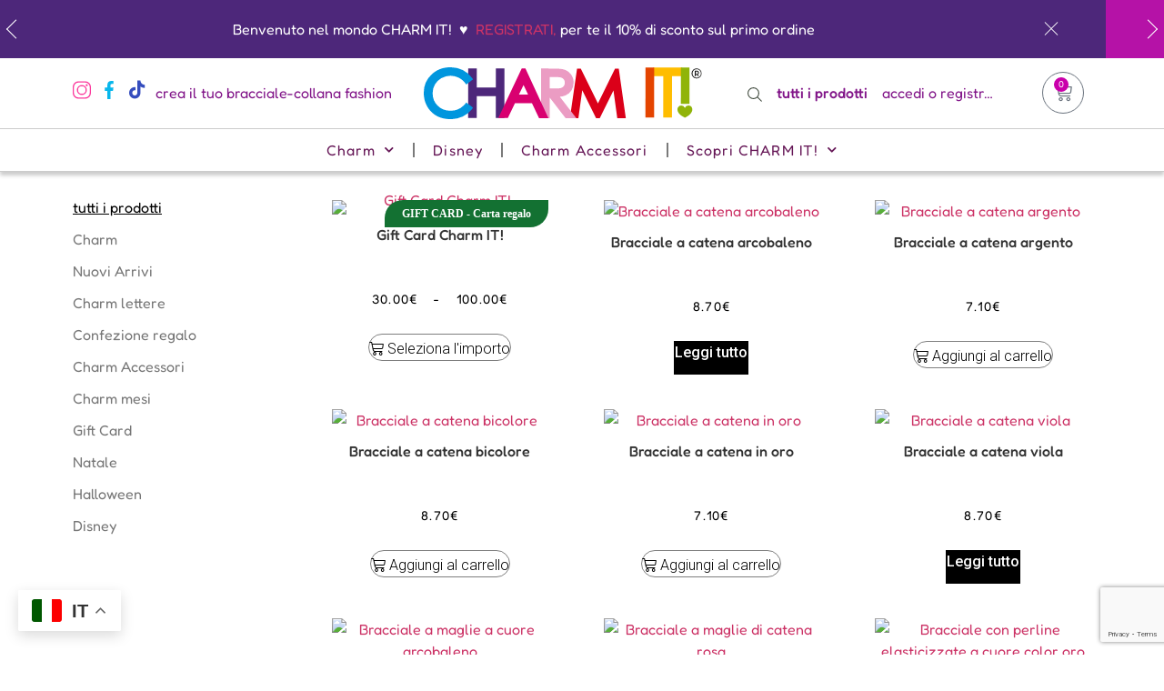

--- FILE ---
content_type: text/html; charset=UTF-8
request_url: https://charmit.eu/shop/
body_size: 21694
content:
<!doctype html>
<html lang="it-IT">
<head>
	<meta charset="UTF-8">
		<meta name="viewport" content="width=device-width, initial-scale=1">
	<link rel="profile" href="https://gmpg.org/xfn/11">
	<meta name='robots' content='index, follow, max-image-preview:large, max-snippet:-1, max-video-preview:-1' />

	<!-- This site is optimized with the Yoast SEO plugin v26.7 - https://yoast.com/wordpress/plugins/seo/ -->
	<title>Shop - CHARM IT!</title>
	<link rel="canonical" href="https://charmit.eu/shop/" />
	<link rel="next" href="https://charmit.eu/shop/page/2/" />
	<meta property="og:locale" content="it_IT" />
	<meta property="og:type" content="article" />
	<meta property="og:title" content="Shop - CHARM IT!" />
	<meta property="og:url" content="https://charmit.eu/shop/" />
	<meta property="og:site_name" content="CHARM IT!" />
	<meta property="article:publisher" content="https://www.facebook.com/charmiteu" />
	<meta property="article:modified_time" content="2025-11-26T14:18:28+00:00" />
	<meta property="og:image" content="https://charmit.eu/wp-content/uploads/2022/08/cropped-icon-2.jpg" />
	<meta property="og:image:width" content="512" />
	<meta property="og:image:height" content="494" />
	<meta property="og:image:type" content="image/jpeg" />
	<meta name="twitter:card" content="summary_large_image" />
	<script type="application/ld+json" class="yoast-schema-graph">{"@context":"https://schema.org","@graph":[{"@type":"WebPage","@id":"https://charmit.eu/shop/","url":"https://charmit.eu/shop/","name":"Shop - CHARM IT!","isPartOf":{"@id":"https://charmit.eu/#website"},"primaryImageOfPage":{"@id":"https://charmit.eu/shop/#primaryimage"},"image":{"@id":"https://charmit.eu/shop/#primaryimage"},"thumbnailUrl":"https://charmit.eu/wp-content/uploads/2025/03/gift_card.jpg","datePublished":"2023-01-16T08:52:37+00:00","dateModified":"2025-11-26T14:18:28+00:00","breadcrumb":{"@id":"https://charmit.eu/shop/#breadcrumb"},"inLanguage":"it-IT","potentialAction":[{"@type":"ReadAction","target":["https://charmit.eu/shop/"]}]},{"@type":"ImageObject","inLanguage":"it-IT","@id":"https://charmit.eu/shop/#primaryimage","url":"https://charmit.eu/wp-content/uploads/2025/03/gift_card.jpg","contentUrl":"https://charmit.eu/wp-content/uploads/2025/03/gift_card.jpg","width":600,"height":778},{"@type":"BreadcrumbList","@id":"https://charmit.eu/shop/#breadcrumb","itemListElement":[{"@type":"ListItem","position":1,"name":"Home","item":"https://charmit.eu/"},{"@type":"ListItem","position":2,"name":"Shop"}]},{"@type":"WebSite","@id":"https://charmit.eu/#website","url":"https://charmit.eu/","name":"CHARM IT!","description":"crea il tuo bracciale o collana fashion","publisher":{"@id":"https://charmit.eu/#organization"},"alternateName":"crea il tuo bracciale o collana fashion","potentialAction":[{"@type":"SearchAction","target":{"@type":"EntryPoint","urlTemplate":"https://charmit.eu/?s={search_term_string}"},"query-input":{"@type":"PropertyValueSpecification","valueRequired":true,"valueName":"search_term_string"}}],"inLanguage":"it-IT"},{"@type":"Organization","@id":"https://charmit.eu/#organization","name":"Charm IT!","alternateName":"Charm IT!","url":"https://charmit.eu/","logo":{"@type":"ImageObject","inLanguage":"it-IT","@id":"https://charmit.eu/#/schema/logo/image/","url":"https://charmit.eu/wp-content/uploads/2022/08/cropped-icon-2.jpg","contentUrl":"https://charmit.eu/wp-content/uploads/2022/08/cropped-icon-2.jpg","width":512,"height":494,"caption":"Charm IT!"},"image":{"@id":"https://charmit.eu/#/schema/logo/image/"},"sameAs":["https://www.facebook.com/charmiteu","https://www.instagram.com/charmit_eu/"]}]}</script>
	<!-- / Yoast SEO plugin. -->


<link rel='dns-prefetch' href='//capi-automation.s3.us-east-2.amazonaws.com' />
<link rel='dns-prefetch' href='//code.jquery.com' />
<link rel="alternate" type="application/rss+xml" title="CHARM IT! &raquo; Feed" href="https://charmit.eu/feed/" />
<link rel="alternate" type="application/rss+xml" title="CHARM IT! &raquo; Feed dei commenti" href="https://charmit.eu/comments/feed/" />
<link rel="alternate" type="application/rss+xml" title="CHARM IT! &raquo; Prodotti Feed" href="https://charmit.eu/shop/feed/" />
<style id='wp-img-auto-sizes-contain-inline-css'>
img:is([sizes=auto i],[sizes^="auto," i]){contain-intrinsic-size:3000px 1500px}
/*# sourceURL=wp-img-auto-sizes-contain-inline-css */
</style>
<link rel='stylesheet' id='acy_front_messages_css-css' href='https://charmit.eu/wp-content/plugins/acymailing/media/css/front/messages.min.css?v=1767975565&#038;ver=6.9' media='all' />
<style id='wp-emoji-styles-inline-css'>

	img.wp-smiley, img.emoji {
		display: inline !important;
		border: none !important;
		box-shadow: none !important;
		height: 1em !important;
		width: 1em !important;
		margin: 0 0.07em !important;
		vertical-align: -0.1em !important;
		background: none !important;
		padding: 0 !important;
	}
/*# sourceURL=wp-emoji-styles-inline-css */
</style>
<link rel='stylesheet' id='wp-block-library-css' href='https://charmit.eu/wp-includes/css/dist/block-library/style.min.css?ver=6.9' media='all' />
<style id='global-styles-inline-css'>
:root{--wp--preset--aspect-ratio--square: 1;--wp--preset--aspect-ratio--4-3: 4/3;--wp--preset--aspect-ratio--3-4: 3/4;--wp--preset--aspect-ratio--3-2: 3/2;--wp--preset--aspect-ratio--2-3: 2/3;--wp--preset--aspect-ratio--16-9: 16/9;--wp--preset--aspect-ratio--9-16: 9/16;--wp--preset--color--black: #000000;--wp--preset--color--cyan-bluish-gray: #abb8c3;--wp--preset--color--white: #ffffff;--wp--preset--color--pale-pink: #f78da7;--wp--preset--color--vivid-red: #cf2e2e;--wp--preset--color--luminous-vivid-orange: #ff6900;--wp--preset--color--luminous-vivid-amber: #fcb900;--wp--preset--color--light-green-cyan: #7bdcb5;--wp--preset--color--vivid-green-cyan: #00d084;--wp--preset--color--pale-cyan-blue: #8ed1fc;--wp--preset--color--vivid-cyan-blue: #0693e3;--wp--preset--color--vivid-purple: #9b51e0;--wp--preset--gradient--vivid-cyan-blue-to-vivid-purple: linear-gradient(135deg,rgb(6,147,227) 0%,rgb(155,81,224) 100%);--wp--preset--gradient--light-green-cyan-to-vivid-green-cyan: linear-gradient(135deg,rgb(122,220,180) 0%,rgb(0,208,130) 100%);--wp--preset--gradient--luminous-vivid-amber-to-luminous-vivid-orange: linear-gradient(135deg,rgb(252,185,0) 0%,rgb(255,105,0) 100%);--wp--preset--gradient--luminous-vivid-orange-to-vivid-red: linear-gradient(135deg,rgb(255,105,0) 0%,rgb(207,46,46) 100%);--wp--preset--gradient--very-light-gray-to-cyan-bluish-gray: linear-gradient(135deg,rgb(238,238,238) 0%,rgb(169,184,195) 100%);--wp--preset--gradient--cool-to-warm-spectrum: linear-gradient(135deg,rgb(74,234,220) 0%,rgb(151,120,209) 20%,rgb(207,42,186) 40%,rgb(238,44,130) 60%,rgb(251,105,98) 80%,rgb(254,248,76) 100%);--wp--preset--gradient--blush-light-purple: linear-gradient(135deg,rgb(255,206,236) 0%,rgb(152,150,240) 100%);--wp--preset--gradient--blush-bordeaux: linear-gradient(135deg,rgb(254,205,165) 0%,rgb(254,45,45) 50%,rgb(107,0,62) 100%);--wp--preset--gradient--luminous-dusk: linear-gradient(135deg,rgb(255,203,112) 0%,rgb(199,81,192) 50%,rgb(65,88,208) 100%);--wp--preset--gradient--pale-ocean: linear-gradient(135deg,rgb(255,245,203) 0%,rgb(182,227,212) 50%,rgb(51,167,181) 100%);--wp--preset--gradient--electric-grass: linear-gradient(135deg,rgb(202,248,128) 0%,rgb(113,206,126) 100%);--wp--preset--gradient--midnight: linear-gradient(135deg,rgb(2,3,129) 0%,rgb(40,116,252) 100%);--wp--preset--font-size--small: 13px;--wp--preset--font-size--medium: 20px;--wp--preset--font-size--large: 36px;--wp--preset--font-size--x-large: 42px;--wp--preset--spacing--20: 0.44rem;--wp--preset--spacing--30: 0.67rem;--wp--preset--spacing--40: 1rem;--wp--preset--spacing--50: 1.5rem;--wp--preset--spacing--60: 2.25rem;--wp--preset--spacing--70: 3.38rem;--wp--preset--spacing--80: 5.06rem;--wp--preset--shadow--natural: 6px 6px 9px rgba(0, 0, 0, 0.2);--wp--preset--shadow--deep: 12px 12px 50px rgba(0, 0, 0, 0.4);--wp--preset--shadow--sharp: 6px 6px 0px rgba(0, 0, 0, 0.2);--wp--preset--shadow--outlined: 6px 6px 0px -3px rgb(255, 255, 255), 6px 6px rgb(0, 0, 0);--wp--preset--shadow--crisp: 6px 6px 0px rgb(0, 0, 0);}:where(.is-layout-flex){gap: 0.5em;}:where(.is-layout-grid){gap: 0.5em;}body .is-layout-flex{display: flex;}.is-layout-flex{flex-wrap: wrap;align-items: center;}.is-layout-flex > :is(*, div){margin: 0;}body .is-layout-grid{display: grid;}.is-layout-grid > :is(*, div){margin: 0;}:where(.wp-block-columns.is-layout-flex){gap: 2em;}:where(.wp-block-columns.is-layout-grid){gap: 2em;}:where(.wp-block-post-template.is-layout-flex){gap: 1.25em;}:where(.wp-block-post-template.is-layout-grid){gap: 1.25em;}.has-black-color{color: var(--wp--preset--color--black) !important;}.has-cyan-bluish-gray-color{color: var(--wp--preset--color--cyan-bluish-gray) !important;}.has-white-color{color: var(--wp--preset--color--white) !important;}.has-pale-pink-color{color: var(--wp--preset--color--pale-pink) !important;}.has-vivid-red-color{color: var(--wp--preset--color--vivid-red) !important;}.has-luminous-vivid-orange-color{color: var(--wp--preset--color--luminous-vivid-orange) !important;}.has-luminous-vivid-amber-color{color: var(--wp--preset--color--luminous-vivid-amber) !important;}.has-light-green-cyan-color{color: var(--wp--preset--color--light-green-cyan) !important;}.has-vivid-green-cyan-color{color: var(--wp--preset--color--vivid-green-cyan) !important;}.has-pale-cyan-blue-color{color: var(--wp--preset--color--pale-cyan-blue) !important;}.has-vivid-cyan-blue-color{color: var(--wp--preset--color--vivid-cyan-blue) !important;}.has-vivid-purple-color{color: var(--wp--preset--color--vivid-purple) !important;}.has-black-background-color{background-color: var(--wp--preset--color--black) !important;}.has-cyan-bluish-gray-background-color{background-color: var(--wp--preset--color--cyan-bluish-gray) !important;}.has-white-background-color{background-color: var(--wp--preset--color--white) !important;}.has-pale-pink-background-color{background-color: var(--wp--preset--color--pale-pink) !important;}.has-vivid-red-background-color{background-color: var(--wp--preset--color--vivid-red) !important;}.has-luminous-vivid-orange-background-color{background-color: var(--wp--preset--color--luminous-vivid-orange) !important;}.has-luminous-vivid-amber-background-color{background-color: var(--wp--preset--color--luminous-vivid-amber) !important;}.has-light-green-cyan-background-color{background-color: var(--wp--preset--color--light-green-cyan) !important;}.has-vivid-green-cyan-background-color{background-color: var(--wp--preset--color--vivid-green-cyan) !important;}.has-pale-cyan-blue-background-color{background-color: var(--wp--preset--color--pale-cyan-blue) !important;}.has-vivid-cyan-blue-background-color{background-color: var(--wp--preset--color--vivid-cyan-blue) !important;}.has-vivid-purple-background-color{background-color: var(--wp--preset--color--vivid-purple) !important;}.has-black-border-color{border-color: var(--wp--preset--color--black) !important;}.has-cyan-bluish-gray-border-color{border-color: var(--wp--preset--color--cyan-bluish-gray) !important;}.has-white-border-color{border-color: var(--wp--preset--color--white) !important;}.has-pale-pink-border-color{border-color: var(--wp--preset--color--pale-pink) !important;}.has-vivid-red-border-color{border-color: var(--wp--preset--color--vivid-red) !important;}.has-luminous-vivid-orange-border-color{border-color: var(--wp--preset--color--luminous-vivid-orange) !important;}.has-luminous-vivid-amber-border-color{border-color: var(--wp--preset--color--luminous-vivid-amber) !important;}.has-light-green-cyan-border-color{border-color: var(--wp--preset--color--light-green-cyan) !important;}.has-vivid-green-cyan-border-color{border-color: var(--wp--preset--color--vivid-green-cyan) !important;}.has-pale-cyan-blue-border-color{border-color: var(--wp--preset--color--pale-cyan-blue) !important;}.has-vivid-cyan-blue-border-color{border-color: var(--wp--preset--color--vivid-cyan-blue) !important;}.has-vivid-purple-border-color{border-color: var(--wp--preset--color--vivid-purple) !important;}.has-vivid-cyan-blue-to-vivid-purple-gradient-background{background: var(--wp--preset--gradient--vivid-cyan-blue-to-vivid-purple) !important;}.has-light-green-cyan-to-vivid-green-cyan-gradient-background{background: var(--wp--preset--gradient--light-green-cyan-to-vivid-green-cyan) !important;}.has-luminous-vivid-amber-to-luminous-vivid-orange-gradient-background{background: var(--wp--preset--gradient--luminous-vivid-amber-to-luminous-vivid-orange) !important;}.has-luminous-vivid-orange-to-vivid-red-gradient-background{background: var(--wp--preset--gradient--luminous-vivid-orange-to-vivid-red) !important;}.has-very-light-gray-to-cyan-bluish-gray-gradient-background{background: var(--wp--preset--gradient--very-light-gray-to-cyan-bluish-gray) !important;}.has-cool-to-warm-spectrum-gradient-background{background: var(--wp--preset--gradient--cool-to-warm-spectrum) !important;}.has-blush-light-purple-gradient-background{background: var(--wp--preset--gradient--blush-light-purple) !important;}.has-blush-bordeaux-gradient-background{background: var(--wp--preset--gradient--blush-bordeaux) !important;}.has-luminous-dusk-gradient-background{background: var(--wp--preset--gradient--luminous-dusk) !important;}.has-pale-ocean-gradient-background{background: var(--wp--preset--gradient--pale-ocean) !important;}.has-electric-grass-gradient-background{background: var(--wp--preset--gradient--electric-grass) !important;}.has-midnight-gradient-background{background: var(--wp--preset--gradient--midnight) !important;}.has-small-font-size{font-size: var(--wp--preset--font-size--small) !important;}.has-medium-font-size{font-size: var(--wp--preset--font-size--medium) !important;}.has-large-font-size{font-size: var(--wp--preset--font-size--large) !important;}.has-x-large-font-size{font-size: var(--wp--preset--font-size--x-large) !important;}
/*# sourceURL=global-styles-inline-css */
</style>

<style id='classic-theme-styles-inline-css'>
/*! This file is auto-generated */
.wp-block-button__link{color:#fff;background-color:#32373c;border-radius:9999px;box-shadow:none;text-decoration:none;padding:calc(.667em + 2px) calc(1.333em + 2px);font-size:1.125em}.wp-block-file__button{background:#32373c;color:#fff;text-decoration:none}
/*# sourceURL=/wp-includes/css/classic-themes.min.css */
</style>
<link rel='stylesheet' id='woocommerce-layout-css' href='https://charmit.eu/wp-content/plugins/woocommerce/assets/css/woocommerce-layout.css?ver=10.3.7' media='all' />
<link rel='stylesheet' id='woocommerce-smallscreen-css' href='https://charmit.eu/wp-content/plugins/woocommerce/assets/css/woocommerce-smallscreen.css?ver=10.3.7' media='only screen and (max-width: 768px)' />
<link rel='stylesheet' id='woocommerce-general-css' href='https://charmit.eu/wp-content/plugins/woocommerce/assets/css/woocommerce.css?ver=10.3.7' media='all' />
<style id='woocommerce-inline-inline-css'>
.woocommerce form .form-row .required { visibility: visible; }
/*# sourceURL=woocommerce-inline-inline-css */
</style>
<link rel='stylesheet' id='wpsl-styles-css' href='https://charmit.eu/wp-content/plugins/wp-store-locator/css/styles.min.css?ver=2.2.261' media='all' />
<link rel='stylesheet' id='yith_wcbm_badge_style-css' href='https://charmit.eu/wp-content/plugins/yith-woocommerce-badges-management/assets/css/frontend.css?ver=3.21.0' media='all' />
<style id='yith_wcbm_badge_style-inline-css'>
.yith-wcbm-badge.yith-wcbm-badge-text.yith-wcbm-badge-1478 {
				top: 0; right: 0; 
				
				-ms-transform: ; 
				-webkit-transform: ; 
				transform: ;
				padding: 0px 0px 0px 0px;
				background-color:#75af12; border-radius: 20px 0px 20px 0px; width:100px; height:30px;
			}.yith-wcbm-badge.yith-wcbm-badge-text.yith-wcbm-badge-3618 {
				top: 0; right: 0; 
				
				-ms-transform: ; 
				-webkit-transform: ; 
				transform: ;
				padding: 0px 0px 0px 0px;
				background-color:#137132; border-radius: 20px 0px 20px 0px; width:180px; height:30px;
			}.yith-wcbm-badge.yith-wcbm-badge-text.yith-wcbm-badge-3350 {
				top: 0; right: 0; 
				
				-ms-transform: ; 
				-webkit-transform: ; 
				transform: ;
				padding: 0px 0px 0px 0px;
				background-color:#e829f9; border-radius: 20px 0px 20px 0px; width:150px; height:30px;
			}.yith-wcbm-badge.yith-wcbm-badge-text.yith-wcbm-badge-1339 {
				top: 0; right: 0; 
				
				-ms-transform: ; 
				-webkit-transform: ; 
				transform: ;
				padding: 0px 0px 0px 0px;
				background-color:#137132; border-radius: 20px 0px 20px 0px; width:134px; height:30px;
			}.yith-wcbm-badge.yith-wcbm-badge-text.yith-wcbm-badge-1229 {
				top: 0; right: 0; 
				
				-ms-transform: ; 
				-webkit-transform: ; 
				transform: ;
				padding: 0px 0px 0px 0px;
				background-color:#7512af; border-radius: 20px 0px 20px 0px; width:100px; height:30px;
			}.yith-wcbm-badge.yith-wcbm-badge-text.yith-wcbm-badge-1719 {
				top: 0; right: 0; 
				
				-ms-transform: ; 
				-webkit-transform: ; 
				transform: ;
				padding: 0px 0px 0px 0px;
				background-color:#cb0505; border-radius: 20px 0px 20px 0px; width:100px; height:30px;
			}.yith-wcbm-badge.yith-wcbm-badge-text.yith-wcbm-badge-3557 {
				top: 0; right: 0; 
				
				-ms-transform: ; 
				-webkit-transform: ; 
				transform: ;
				padding: 0px 0px 0px 0px;
				background-color:#07388c; border-radius: 20px 0px 20px 0px; width:150px; height:30px;
			}.yith-wcbm-badge.yith-wcbm-badge-text.yith-wcbm-badge-3113 {
				top: 0; right: 0; 
				
				-ms-transform: ; 
				-webkit-transform: ; 
				transform: ;
				padding: 0px 0px 0px 0px;
				background-color:#f96429; border-radius: 20px 0px 20px 0px; width:150px; height:30px;
			}
/*# sourceURL=yith_wcbm_badge_style-inline-css */
</style>
<link rel='stylesheet' id='yith-gfont-open-sans-css' href='https://charmit.eu/wp-content/plugins/yith-woocommerce-badges-management/assets/fonts/open-sans/style.css?ver=3.21.0' media='all' />
<link rel='stylesheet' id='ywgc-frontend-css' href='https://charmit.eu/wp-content/plugins/yith-woocommerce-gift-cards-premium/assets/css/ywgc-frontend.css?ver=4.30.1' media='all' />
<style id='ywgc-frontend-inline-css'>

					#give-as-present,
					.yith_wc_gift_this_product_shop_page_class {
						background-color: #ffffff !important;
						color:#448A85 !important;
					}
					#give-as-present:hover,
					.yith_wc_gift_this_product_shop_page_class:hover {
						background-color:#ffffff !important;
						color:#1A4E43 !important;
					}
					#ywgc-cancel-gift-card {
						background-color:#ffffff;
						color:#448A85;
					}
					#ywgc-cancel-gift-card:hover {
						background-color:#ffffff;
						color:#1A4E43;
					}
				
					.ywgc_apply_gift_card_button{
						background-color:#448a85 !important;
						color:#ffffff!important;
					}
					.ywgc_apply_gift_card_button:hover{
						background-color:#4ac4aa!important;
						color:#ffffff!important;
					}
				
					.ywgc_enter_code{
						background-color:#ffffff;
						color:#000000;
					}
					.ywgc_enter_code:hover{
						background-color:#ffffff;
						color: #000000;
					}
				
					.gift-cards-list button{
						border: 1px solid #000000;
					}
					.selected_image_parent{
						outline: 2px dashed #000000 !important;
						outline-offset: -2px;
					}
					.ywgc-preset-image.selected_image_parent:after{
						background-color: #000000;
					}
					.selected_button{
						background-color: #000000 !important;
						color: white !important;
					}
					.selected_button .ywgc-manual-currency-symbol{
						background-color: #000000 !important;
						color: white !important;
					}
					.selected_button #ywgc-manual-amount{
						background-color: #000000 !important;
						color: white !important;
					}
					.ywgc-on-sale-text{
						color:#000000;
					}
					.ywgc-choose-image.ywgc-choose-template:hover{
						background: rgba(0, 0, 0, 0.9);
					}
					.ywgc-choose-image.ywgc-choose-template{
						background: rgba(0, 0, 0, 0.8);
					}
					.ywgc-form-preview-separator{
						background-color: #000000;
					}
					.ywgc-form-preview-amount{
						color: #000000;
					}
					.ywgc-manual-amount-container, .ywgc-normal-border{
						border: 1px solid #000000;
					}
					.ywgc-template-categories a:hover,
					.ywgc-template-categories a.ywgc-category-selected{
						color: #000000;
					}
					.ywgc-design-list-modal .ywgc-preset-image:before {
						background-color: #000000;
					}
		   	
						#ywgc-manual-amount-div-wrapper{
							position: relative;
							height: 100%;
						}
						.ywgc-manual-currency-symbol {
							background: white;
							position: absolute;
							right: 8px;
							top: 14px;
							padding: 5px;
							pointer-events: none;
						}
						.ywgc-manual-currency-symbol.left {
							display: none;
						}
					
				#ui-datepicker-div.ywgc-date-picker .ui-datepicker-buttonpane.ui-widget-content button{
					background-color: #000000 !important;
				}
		   	
               		.product-type-gift-card .summary .price {
                    	display: none;
                	}
                
                .ywgc-design-list .ywgc-preset-image img, .ywgc-preset-image.ywgc-preset-image-view-all, .ywgc-preset-image.ywgc-custom-picture {
                    width: 150px;
                    height: 150px;
                }
            
                .yith-ywgc-gift-this-product-modal-content-wrapper .ywgc-design-list .ywgc-preset-image img,.yith-ywgc-gift-this-product-modal-content-wrapper .ywgc-preset-image.ywgc-preset-image-view-all, .yith-ywgc-gift-this-product-modal-content-wrapper .ywgc-preset-image.ywgc-custom-picture {
                    width: 105px;
                    height: 105px;
                }
            
/*# sourceURL=ywgc-frontend-inline-css */
</style>
<link rel='stylesheet' id='jquery-ui-css-css' href='//code.jquery.com/ui/1.11.4/themes/smoothness/jquery-ui.min.css?ver=1.11.4' media='all' />
<link rel='stylesheet' id='brands-styles-css' href='https://charmit.eu/wp-content/plugins/woocommerce/assets/css/brands.css?ver=10.3.7' media='all' />
<link rel='stylesheet' id='hello-elementor-theme-style-css' href='https://charmit.eu/wp-content/themes/hello-elementor/theme.min.css?ver=2.6.1' media='all' />
<link rel='stylesheet' id='hello-elementor-child-style-css' href='https://charmit.eu/wp-content/themes/hello-theme-child-master/style.css?ver=1.0.3' media='all' />
<link rel='stylesheet' id='hello-elementor-css' href='https://charmit.eu/wp-content/themes/hello-elementor/style.min.css?ver=2.6.1' media='all' />
<link rel='stylesheet' id='elementor-frontend-css' href='https://charmit.eu/wp-content/plugins/elementor/assets/css/frontend-lite.min.css?ver=3.16.2' media='all' />
<link rel='stylesheet' id='elementor-post-4-css' href='https://charmit.eu/wp-content/uploads/elementor/css/post-4.css?ver=1707147139' media='all' />
<link rel='stylesheet' id='elementor-icons-css' href='https://charmit.eu/wp-content/plugins/elementor/assets/lib/eicons/css/elementor-icons.min.css?ver=5.23.0' media='all' />
<link rel='stylesheet' id='swiper-css' href='https://charmit.eu/wp-content/plugins/elementor/assets/lib/swiper/css/swiper.min.css?ver=5.3.6' media='all' />
<link rel='stylesheet' id='elementor-pro-css' href='https://charmit.eu/wp-content/plugins/elementor-pro/assets/css/frontend-lite.min.css?ver=3.16.0' media='all' />
<link rel='stylesheet' id='elementor-global-css' href='https://charmit.eu/wp-content/uploads/elementor/css/global.css?ver=1707147140' media='all' />
<link rel='stylesheet' id='elementor-post-319-css' href='https://charmit.eu/wp-content/uploads/elementor/css/post-319.css?ver=1755328107' media='all' />
<link rel='stylesheet' id='elementor-post-357-css' href='https://charmit.eu/wp-content/uploads/elementor/css/post-357.css?ver=1750777700' media='all' />
<link rel='stylesheet' id='elementor-post-748-css' href='https://charmit.eu/wp-content/uploads/elementor/css/post-748.css?ver=1758029874' media='all' />
<link rel='stylesheet' id='google-fonts-1-css' href='https://fonts.googleapis.com/css?family=Roboto%3A100%2C100italic%2C200%2C200italic%2C300%2C300italic%2C400%2C400italic%2C500%2C500italic%2C600%2C600italic%2C700%2C700italic%2C800%2C800italic%2C900%2C900italic%7CABeeZee%3A100%2C100italic%2C200%2C200italic%2C300%2C300italic%2C400%2C400italic%2C500%2C500italic%2C600%2C600italic%2C700%2C700italic%2C800%2C800italic%2C900%2C900italic&#038;display=auto&#038;ver=6.9' media='all' />
<link rel='stylesheet' id='elementor-icons-shared-0-css' href='https://charmit.eu/wp-content/plugins/elementor/assets/lib/font-awesome/css/fontawesome.min.css?ver=5.15.3' media='all' />
<link rel='stylesheet' id='elementor-icons-fa-brands-css' href='https://charmit.eu/wp-content/plugins/elementor/assets/lib/font-awesome/css/brands.min.css?ver=5.15.3' media='all' />
<link rel='stylesheet' id='elementor-icons-fa-solid-css' href='https://charmit.eu/wp-content/plugins/elementor/assets/lib/font-awesome/css/solid.min.css?ver=5.15.3' media='all' />
<link rel="preconnect" href="https://fonts.gstatic.com/" crossorigin><script id="acy_front_messages_js-js-before">
var ACYM_AJAX_START = "https://charmit.eu/wp-admin/admin-ajax.php";
            var ACYM_AJAX_PARAMS = "?action=acymailing_router&noheader=1&nocache=1768988777";
            var ACYM_AJAX = ACYM_AJAX_START + ACYM_AJAX_PARAMS;
//# sourceURL=acy_front_messages_js-js-before
</script>
<script src="https://charmit.eu/wp-content/plugins/acymailing/media/js/front/messages.min.js?v=1767975565&amp;ver=6.9" id="acy_front_messages_js-js"></script>
<script src="https://charmit.eu/wp-includes/js/jquery/jquery.min.js?ver=3.7.1" id="jquery-core-js"></script>
<script src="https://charmit.eu/wp-includes/js/jquery/jquery-migrate.min.js?ver=3.4.1" id="jquery-migrate-js"></script>
<script src="https://charmit.eu/wp-content/plugins/woocommerce/assets/js/jquery-blockui/jquery.blockUI.min.js?ver=2.7.0-wc.10.3.7" id="wc-jquery-blockui-js" defer data-wp-strategy="defer"></script>
<script id="wc-add-to-cart-js-extra">
var wc_add_to_cart_params = {"ajax_url":"/wp-admin/admin-ajax.php","wc_ajax_url":"/?wc-ajax=%%endpoint%%","i18n_view_cart":"Visualizza carrello","cart_url":"https://charmit.eu/cart/","is_cart":"","cart_redirect_after_add":"no"};
//# sourceURL=wc-add-to-cart-js-extra
</script>
<script src="https://charmit.eu/wp-content/plugins/woocommerce/assets/js/frontend/add-to-cart.min.js?ver=10.3.7" id="wc-add-to-cart-js" defer data-wp-strategy="defer"></script>
<script src="https://charmit.eu/wp-content/plugins/woocommerce/assets/js/js-cookie/js.cookie.min.js?ver=2.1.4-wc.10.3.7" id="wc-js-cookie-js" defer data-wp-strategy="defer"></script>
<script id="woocommerce-js-extra">
var woocommerce_params = {"ajax_url":"/wp-admin/admin-ajax.php","wc_ajax_url":"/?wc-ajax=%%endpoint%%","i18n_password_show":"Mostra password","i18n_password_hide":"Nascondi password","woocommerce-cart-nonce":"1f7d20f6f6"};
//# sourceURL=woocommerce-js-extra
</script>
<script src="https://charmit.eu/wp-content/plugins/woocommerce/assets/js/frontend/woocommerce.min.js?ver=10.3.7" id="woocommerce-js" defer data-wp-strategy="defer"></script>
<link rel="https://api.w.org/" href="https://charmit.eu/wp-json/" /><link rel="EditURI" type="application/rsd+xml" title="RSD" href="https://charmit.eu/xmlrpc.php?rsd" />
<meta name="generator" content="WordPress 6.9" />
<meta name="generator" content="WooCommerce 10.3.7" />
<script>
!function (w, d, t) {
  w.TiktokAnalyticsObject=t;var ttq=w[t]=w[t]||[];ttq.methods=["page","track","identify","instances","debug","on","off","once","ready","alias","group","enableCookie","disableCookie"],ttq.setAndDefer=function(t,e){t[e]=function(){t.push([e].concat(Array.prototype.slice.call(arguments,0)))}};for(var i=0;i<ttq.methods.length;i++)ttq.setAndDefer(ttq,ttq.methods[i]);ttq.instance=function(t){for(var e=ttq._i[t]||[],n=0;n<ttq.methods.length;n++)ttq.setAndDefer(e,ttq.methods[n]);return e},ttq.load=function(e,n){var i="https://analytics.tiktok.com/i18n/pixel/events.js";ttq._i=ttq._i||{},ttq._i[e]=[],ttq._i[e]._u=i,ttq._t=ttq._t||{},ttq._t[e]=+new Date,ttq._o=ttq._o||{},ttq._o[e]=n||{};var o=document.createElement("script");o.type="text/javascript",o.async=!0,o.src=i+"?sdkid="+e+"&lib="+t;var a=document.getElementsByTagName("script")[0];a.parentNode.insertBefore(o,a)};

  ttq.load('CLI7GMRC77U2CCALIBH0');
  ttq.page();
}(window, document, 'ttq');
</script><!-- Analytics by WP Statistics - https://wp-statistics.com -->
<!-- Google site verification - Google for WooCommerce -->
<meta name="google-site-verification" content="ctVT6L2X7FwbQd268qdHiugj0GO_WwVQdbGMCpjhXGA" />
	<noscript><style>.woocommerce-product-gallery{ opacity: 1 !important; }</style></noscript>
	<meta name="generator" content="Elementor 3.16.2; features: e_dom_optimization, e_optimized_assets_loading, e_optimized_css_loading, additional_custom_breakpoints; settings: css_print_method-external, google_font-enabled, font_display-auto">
<!-- Google tag (gtag.js) -->
<script async src="https://www.googletagmanager.com/gtag/js?id=G-7QW7GQ6S00"></script>
<script>
  window.dataLayer = window.dataLayer || [];
  function gtag(){dataLayer.push(arguments);}
  gtag('js', new Date());

  gtag('config', 'G-7QW7GQ6S00');
</script>
<head>
  <script src="https://www.google.com/recaptcha/enterprise.js?render=6Lfh70MlAAAAAM3N23QxI7y654brBp93ahCrEkxB"></script>
  <!-- Your code -->
<link rel='stylesheet' id='wc-blocks-style-css' href='https://charmit.eu/wp-content/plugins/woocommerce/assets/client/blocks/wc-blocks.css?ver=wc-10.3.7' media='all' />
</head>
			<script  type="text/javascript">
				!function(f,b,e,v,n,t,s){if(f.fbq)return;n=f.fbq=function(){n.callMethod?
					n.callMethod.apply(n,arguments):n.queue.push(arguments)};if(!f._fbq)f._fbq=n;
					n.push=n;n.loaded=!0;n.version='2.0';n.queue=[];t=b.createElement(e);t.async=!0;
					t.src=v;s=b.getElementsByTagName(e)[0];s.parentNode.insertBefore(t,s)}(window,
					document,'script','https://connect.facebook.net/en_US/fbevents.js');
			</script>
			<!-- WooCommerce Facebook Integration Begin -->
			<script  type="text/javascript">

				fbq('init', '768423788358680', {}, {
    "agent": "woocommerce_0-10.3.7-3.5.15"
});

				document.addEventListener( 'DOMContentLoaded', function() {
					// Insert placeholder for events injected when a product is added to the cart through AJAX.
					document.body.insertAdjacentHTML( 'beforeend', '<div class=\"wc-facebook-pixel-event-placeholder\"></div>' );
				}, false );

			</script>
			<!-- WooCommerce Facebook Integration End -->
			<meta name="facebook-domain-verification" content="czg6qtbal55p8ou5bihpjfl7v1gyzy" /><!-- Meta Pixel Code -->
<script>
!function(f,b,e,v,n,t,s)
{if(f.fbq)return;n=f.fbq=function(){n.callMethod?
n.callMethod.apply(n,arguments):n.queue.push(arguments)};
if(!f._fbq)f._fbq=n;n.push=n;n.loaded=!0;n.version='2.0';
n.queue=[];t=b.createElement(e);t.async=!0;
t.src=v;s=b.getElementsByTagName(e)[0];
s.parentNode.insertBefore(t,s)}(window, document,'script',
'https://connect.facebook.net/en_US/fbevents.js');
fbq('init', '1041475560495423');
fbq('track', 'PageView');
</script>
<noscript><img height="1" width="1" style="display:none"
src="https://www.facebook.com/tr?id=1041475560495423&ev=PageView&noscript=1"
/></noscript>
<!-- End Meta Pixel Code --><script>
!function (w, d, t) {
  w.TiktokAnalyticsObject=t;var ttq=w[t]=w[t]||[];ttq.methods=["page","track","identify","instances","debug","on","off","once","ready","alias","group","enableCookie","disableCookie"],ttq.setAndDefer=function(t,e){t[e]=function(){t.push([e].concat(Array.prototype.slice.call(arguments,0)))}};for(var i=0;i<ttq.methods.length;i++)ttq.setAndDefer(ttq,ttq.methods[i]);ttq.instance=function(t){for(var e=ttq._i[t]||[],n=0;n<ttq.methods.length;n++)ttq.setAndDefer(e,ttq.methods[n]);return e},ttq.load=function(e,n){var i="https://analytics.tiktok.com/i18n/pixel/events.js";ttq._i=ttq._i||{},ttq._i[e]=[],ttq._i[e]._u=i,ttq._t=ttq._t||{},ttq._t[e]=+new Date,ttq._o=ttq._o||{},ttq._o[e]=n||{};var o=document.createElement("script");o.type="text/javascript",o.async=!0,o.src=i+"?sdkid="+e+"&lib="+t;var a=document.getElementsByTagName("script")[0];a.parentNode.insertBefore(o,a)};

  ttq.load('CLI7GMRC77U2CCALIBH0');
  ttq.page();
}(window, document, 'ttq');
</script><link rel="icon" href="https://charmit.eu/wp-content/uploads/2022/08/cropped-icon-1-32x32.jpg" sizes="32x32" />
<link rel="icon" href="https://charmit.eu/wp-content/uploads/2022/08/cropped-icon-1-192x192.jpg" sizes="192x192" />
<link rel="apple-touch-icon" href="https://charmit.eu/wp-content/uploads/2022/08/cropped-icon-1-180x180.jpg" />
<meta name="msapplication-TileImage" content="https://charmit.eu/wp-content/uploads/2022/08/cropped-icon-1-270x270.jpg" />

		<!-- Global site tag (gtag.js) - Google Ads: AW-11227900644 - Google for WooCommerce -->
		<script async src="https://www.googletagmanager.com/gtag/js?id=AW-11227900644"></script>
		<script>
			window.dataLayer = window.dataLayer || [];
			function gtag() { dataLayer.push(arguments); }
			gtag( 'consent', 'default', {
				analytics_storage: 'denied',
				ad_storage: 'denied',
				ad_user_data: 'denied',
				ad_personalization: 'denied',
				region: ['AT', 'BE', 'BG', 'HR', 'CY', 'CZ', 'DK', 'EE', 'FI', 'FR', 'DE', 'GR', 'HU', 'IS', 'IE', 'IT', 'LV', 'LI', 'LT', 'LU', 'MT', 'NL', 'NO', 'PL', 'PT', 'RO', 'SK', 'SI', 'ES', 'SE', 'GB', 'CH'],
				wait_for_update: 500,
			} );
			gtag('js', new Date());
			gtag('set', 'developer_id.dOGY3NW', true);
			gtag("config", "AW-11227900644", { "groups": "GLA", "send_page_view": false });		</script>

		</head>
<body class="archive post-type-archive post-type-archive-product wp-custom-logo wp-theme-hello-elementor wp-child-theme-hello-theme-child-master theme-hello-elementor woocommerce-shop woocommerce woocommerce-page woocommerce-no-js yith-wcbm-theme-hello-elementor elementor-default elementor-template-full-width elementor-kit-4 elementor-page-748">

<style>
#notices-wrapper{
	overflow: hidden;
	width: 100%;
	position: relative;
}
#notices-wrapper .arrow{
	position: absolute;
	top: 50%;
	transform: translateY(-50%);
}
#notices-wrapper .arrow:before{
	content: "";
	display: block;
	border-right: solid 1px #fff;
	border-bottom: solid 1px #fff;
	width: 15px;
	height: 15px;
}
#notices-wrapper .arrow.prev{
	left: 10px;
}
#notices-wrapper .arrow.next{
	right: 10px;
}
#notices-wrapper .arrow.prev:before{
	transform: rotate(135deg);
}
#notices-wrapper .arrow.next:before{
	transform: rotate(-45deg);
}
#notices{
	display: flex;
	transition: margin .3s;
}
#notices .notice{
	background-color: #4b6e35;
	position: relative;
	color: #fff;
	padding: 10px 50px;
}
#notices p a:not(.not-a-button){
	border-radius: 8px;
	padding: 0 16px;
	margin: 0 10px;
	font-weight: normal;
	background-color: #eee;
	border-color: #eee;
	color: #333;
	text-decoration: none;
	text-shadow: none;
	display: inline-block;
	transition: .5s;
}
#notices p a:not(.not-a-button):hover{
	background-color: #aaa;
}
#notices p:nth-of-type(1){
	margin-top: 0;
}
#notices p:nth-last-of-type(1){
	margin-bottom: 0;
}
#notices .close{
	position: absolute;
	right: 50px;
	top: 50%;
	padding: 10px 0;
	transform: translateY(-50%);
}
#notices .close:before,
#notices .close:after{
	content: "";
	width: 20px;
	border-top: solid 1px #fff;
	margin-top: -1px;
	display: block;
	transform: rotate(45deg);
}
#notices .close:after{
	transform: rotate(-45deg);
}
#notices .notice.hidden{
	display: none;
}
.notice-counter{
	background: url(/wp-content/uploads/2021/11/icon_messaggi.svg) center center;
	width: 29px;
	height: 28px;
	position: relative;
	margin-right: 20px;
	display: inline-block;
	vertical-align: middle;
}
.notice-counter span{
	position: absolute;
	right: -10px;
	top: -5px;
	background: darkred;
	color: #fff;
	line-height: 16px;
	width: 16px;
	font-size: 12px;
	text-align: center;
	border-radius: 50%;
}
@media (max-width: 767px){
	#notices .close{
		transform: none;
		right: 10px;
		top: 10px;
	}
}
</style>
<div id="notices-wrapper">
	<div id="notices" data-n="0">
<div class='notice' data-id="351" style='color: #8d8181; background: #4d277a'>
		<section class="elementor-section elementor-top-section elementor-element elementor-element-a68de53 elementor-section-boxed elementor-section-height-default elementor-section-height-default" data-id="a68de53" data-element_type="section" data-settings="{&quot;background_background&quot;:&quot;classic&quot;}">
<div class="elementor-container elementor-column-gap-default">
<div class="elementor-column elementor-col-100 elementor-top-column elementor-element elementor-element-f8b5289" data-id="f8b5289" data-element_type="column">
<div class="elementor-widget-wrap elementor-element-populated">
<div class="elementor-element elementor-element-a0e8dbf elementor-widget elementor-widget-heading" data-id="a0e8dbf" data-element_type="widget" data-widget_type="heading.default">
<div class="elementor-widget-container">
<div  style="text-align: center; color:#ffffff">Benvenuto nel mondo CHARM IT!  &#x2665;&#xfe0f;  <a href="https://charmit.eu/my-account/">REGISTRATI,</a> per te il 10% di sconto sul primo ordine</div>
</div>
</div>
</div>
</div>
</div>
</section>
	<a href="#" class="close"></a>
		</div>
		<div class='notice' data-id="878" style='color: #ffffff; background: #b512a7'>
		<section class="elementor-section elementor-top-section elementor-element elementor-element-a68de53 elementor-section-boxed elementor-section-height-default elementor-section-height-default" data-id="a68de53" data-element_type="section" data-settings="{&quot;background_background&quot;:&quot;classic&quot;}">
<div class="elementor-container elementor-column-gap-default">
<div class="elementor-column elementor-col-100 elementor-top-column elementor-element elementor-element-f8b5289" data-id="f8b5289" data-element_type="column">
<div class="elementor-widget-wrap elementor-element-populated">
<div class="elementor-element elementor-element-a0e8dbf elementor-widget elementor-widget-heading" data-id="a0e8dbf" data-element_type="widget" data-widget_type="heading.default">
<div class="elementor-widget-container">
<div style="text-align: center; color: #ffffff;">Spedizioni GRATUITE con ordini superiori ai 30,00 euro - valido solo per l'Italia -</div>
</div>
</div>
</div>
</div>
</div>
</section>
	<a href="#" class="close"></a>
		</div>
			</div>
	<a href="#" class="arrow prev"></a>
	<a href="#" class="arrow next"></a>
</div>
<script>
(function(){
jQuery(document).ready(function(){
	if(jQuery("#notices .notice").length
	&& !jQuery(".login-button-wrapper .notice-counter").length){
		var a = jQuery("<a></a>", {
			href: "#",
			class: "notice-counter"
		}).prependTo(".login-button-wrapper").on("click", function(e){
			e.preventDefault();
/*			jQuery("#notices-wrapper").css({
				height: jQuery("#notices-wrapper").outerHeight() + "px"
			});*/
			jQuery("#notices .notice").removeClass("hidden");
			setNotices([]);
			init();
/*			setTimeout(function(){
				jQuery("#notices-wrapper").css({
					height: "auto"
				});
			}, 400);*/
		});
		jQuery("<span></span>").text(jQuery("#notices .notice").length).appendTo(a);
	}
});
function getNotices(){
	var notices = window.localStorage.getItem("notices");
	if(!notices){
		notices = [];
	}else{
		notices = JSON.parse(notices);
	}
	return notices;
}
function setNotices(notices){
	notices = JSON.stringify(notices);
	window.localStorage.setItem("notices", notices);
}
function init(){
	for(var notice of getNotices()){
		if(jQuery("#notices .notice[data-id='" + notice + "']").length){
			jQuery("#notices .notice[data-id='" + notice + "']").addClass("hidden");
		}
	}
	var l = jQuery("#notices .notice:not(.hidden)").length;
	jQuery("#notices").css({
		width: l * 100 + "%"
	});
	jQuery("#notices .notice").css({
		width: 100 / l + "%"
	});
	slide(jQuery("#notices").data("n"));
	if(jQuery("#notices .notice:not(.hidden)").length <= 1){
		jQuery("#notices-wrapper .arrow").hide();
	}else{
		jQuery("#notices-wrapper .arrow").show();
	}
}
function slide(n){
	if(n >= jQuery("#notices:first .notice:not(.hidden)").length){
		n = 0;
	}
	if(n < 0){
		n = jQuery("#notices:first .notice:not(.hidden)").length - 1;
	}
	jQuery("#notices").data({
		n: n
	});
	jQuery("#notices").css({
		marginLeft: n * -100 + "%"
	});
}
function setTimer(){
	if(hT){
		return;
	}
	hT = setInterval(function(){
		jQuery("#notices-wrapper .arrow.next").trigger("next");
	}, 3500);
}
	var hT = false;
	setTimer();
	init();
	jQuery("#notices .close").on("click", function(e){
		e.preventDefault();
		var notices = getNotices();
		var id = jQuery(this).parent().data("id");
		notices.push(id);
		setNotices(notices);
		jQuery(this).parent().addClass("hidden");
		init();
	});
	jQuery("#notices-wrapper .arrow").on("click next", function(e){
		e.preventDefault();
		var n = jQuery("#notices").data("n");
		if(jQuery(this).hasClass("next")){
			n++;
		}else{
			n--;
		}
		slide(n);
	});
	jQuery("#notices-wrapper").hover(function(){
		clearInterval(hT);
		hT = false;
	}, function(){
		setTimer();
	});
})(jQuery);
</script>
<script>
gtag("event", "page_view", {send_to: "GLA"});
</script>

<a class="skip-link screen-reader-text" href="#content">
	Vai al contenuto</a>

		<div data-elementor-type="header" data-elementor-id="319" class="elementor elementor-319 elementor-location-header" data-elementor-post-type="elementor_library">
								<section class="elementor-section elementor-top-section elementor-element elementor-element-22b2a9b elementor-section-content-middle elementor-section-boxed elementor-section-height-default elementor-section-height-default" data-id="22b2a9b" data-element_type="section" data-settings="{&quot;background_background&quot;:&quot;classic&quot;,&quot;sticky&quot;:&quot;top&quot;,&quot;sticky_on&quot;:[&quot;desktop&quot;,&quot;tablet&quot;,&quot;mobile&quot;],&quot;sticky_offset&quot;:0,&quot;sticky_effects_offset&quot;:0}">
						<div class="elementor-container elementor-column-gap-default">
					<div class="elementor-column elementor-col-33 elementor-top-column elementor-element elementor-element-9595be0" data-id="9595be0" data-element_type="column">
			<div class="elementor-widget-wrap elementor-element-populated">
								<div class="elementor-element elementor-element-f827c0b elementor-widget__width-auto elementor-view-default elementor-widget elementor-widget-icon" data-id="f827c0b" data-element_type="widget" data-widget_type="icon.default">
				<div class="elementor-widget-container">
					<div class="elementor-icon-wrapper">
			<a class="elementor-icon" href="https://www.instagram.com/charmit_eu/" target="_blank">
			<svg xmlns="http://www.w3.org/2000/svg" id="Raggruppa_472" data-name="Raggruppa 472" width="26.801" height="25.581" viewBox="0 0 26.801 25.581"><g id="Raggruppa_471" data-name="Raggruppa 471" transform="translate(0 0)"><g id="Raggruppa_468" data-name="Raggruppa 468"><path id="Tracciato_50" data-name="Tracciato 50" d="M91.272,282.24H81a8.275,8.275,0,0,1-8.266-8.266v-9.05A8.275,8.275,0,0,1,81,256.659h10.27a8.275,8.275,0,0,1,8.265,8.266v9.05A8.275,8.275,0,0,1,91.272,282.24ZM81,258.5a6.436,6.436,0,0,0-6.429,6.429v9.05A6.436,6.436,0,0,0,81,280.4h10.27a6.436,6.436,0,0,0,6.429-6.429v-9.05a6.436,6.436,0,0,0-6.429-6.429Z" transform="translate(-72.737 -256.659)" fill="#fb399c"></path></g><g id="Raggruppa_469" data-name="Raggruppa 469" transform="translate(6.043 5.433)"><path id="Tracciato_51" data-name="Tracciato 51" d="M105.691,294.385a7.358,7.358,0,1,1,7.358-7.358A7.365,7.365,0,0,1,105.691,294.385Zm0-12.878a5.521,5.521,0,1,0,5.521,5.521A5.527,5.527,0,0,0,105.691,281.507Z" transform="translate(-98.333 -279.67)" fill="#fb399c"></path></g><g id="Raggruppa_470" data-name="Raggruppa 470" transform="translate(19.119 4.132)"><path id="Tracciato_52" data-name="Tracciato 52" d="M156.77,275.689a1.527,1.527,0,1,1-1.526-1.527A1.526,1.526,0,0,1,156.77,275.689Z" transform="translate(-153.717 -274.162)" fill="#fb399c"></path></g></g></svg>			</a>
		</div>
				</div>
				</div>
				<div class="elementor-element elementor-element-87b4ea9 elementor-widget__width-auto elementor-view-default elementor-widget elementor-widget-icon" data-id="87b4ea9" data-element_type="widget" data-widget_type="icon.default">
				<div class="elementor-widget-container">
					<div class="elementor-icon-wrapper">
			<a class="elementor-icon" href="https://www.facebook.com/charmiteu" target="_blank">
			<svg xmlns="http://www.w3.org/2000/svg" id="Raggruppa_467" data-name="Raggruppa 467" width="11.753" height="24.4" viewBox="0 0 11.753 24.4"><path id="Tracciato_49" data-name="Tracciato 49" d="M302.132,288.567v-11.13H305.6l.519-4.338h-3.984v-2.77c0-1.255.323-2.111,1.994-2.111h2.13v-3.88a26.451,26.451,0,0,0-3.1-.171c-3.071,0-5.174,2.021-5.174,5.734v3.2H294.5v4.338h3.474v11.13Z" transform="translate(-294.503 -264.167)" fill="#08b7ec"></path></svg>			</a>
		</div>
				</div>
				</div>
				<div class="elementor-element elementor-element-aecfd40 elementor-widget__width-auto elementor-view-default elementor-widget elementor-widget-icon" data-id="aecfd40" data-element_type="widget" data-widget_type="icon.default">
				<div class="elementor-widget-container">
					<div class="elementor-icon-wrapper">
			<a class="elementor-icon" href="https://www.tiktok.com/@charmit_eu?_t=8jUOArUEFlp&#038;_r=1" target="_blank">
			<i aria-hidden="true" class="fab fa-tiktok"></i>			</a>
		</div>
				</div>
				</div>
				<div class="elementor-element elementor-element-6f3d0ac elementor-widget__width-initial elementor-widget elementor-widget-heading" data-id="6f3d0ac" data-element_type="widget" data-widget_type="heading.default">
				<div class="elementor-widget-container">
			<style>/*! elementor - v3.16.0 - 13-09-2023 */
.elementor-heading-title{padding:0;margin:0;line-height:1}.elementor-widget-heading .elementor-heading-title[class*=elementor-size-]>a{color:inherit;font-size:inherit;line-height:inherit}.elementor-widget-heading .elementor-heading-title.elementor-size-small{font-size:15px}.elementor-widget-heading .elementor-heading-title.elementor-size-medium{font-size:19px}.elementor-widget-heading .elementor-heading-title.elementor-size-large{font-size:29px}.elementor-widget-heading .elementor-heading-title.elementor-size-xl{font-size:39px}.elementor-widget-heading .elementor-heading-title.elementor-size-xxl{font-size:59px}</style><div class="elementor-heading-title elementor-size-default"><a href="/shop/">crea il tuo bracciale-collana fashion</a></div>		</div>
				</div>
					</div>
		</div>
				<div class="elementor-column elementor-col-33 elementor-top-column elementor-element elementor-element-f95bd39" data-id="f95bd39" data-element_type="column">
			<div class="elementor-widget-wrap elementor-element-populated">
								<div class="elementor-element elementor-element-a434bf0 elementor-widget elementor-widget-image" data-id="a434bf0" data-element_type="widget" data-widget_type="image.default">
				<div class="elementor-widget-container">
			<style>/*! elementor - v3.16.0 - 13-09-2023 */
.elementor-widget-image{text-align:center}.elementor-widget-image a{display:inline-block}.elementor-widget-image a img[src$=".svg"]{width:48px}.elementor-widget-image img{vertical-align:middle;display:inline-block}</style>													<a href="https://charmit.eu">
							<img width="479" height="89" src="https://charmit.eu/wp-content/uploads/2023/01/logo_charmit.svg" class="attachment-full size-full wp-image-321" alt="" />								</a>
															</div>
				</div>
					</div>
		</div>
				<div class="elementor-column elementor-col-33 elementor-top-column elementor-element elementor-element-7a6b976" data-id="7a6b976" data-element_type="column">
			<div class="elementor-widget-wrap elementor-element-populated">
								<div class="elementor-element elementor-element-956c27d elementor-widget__width-auto search-btn elementor-view-default elementor-widget elementor-widget-icon" data-id="956c27d" data-element_type="widget" data-widget_type="icon.default">
				<div class="elementor-widget-container">
					<div class="elementor-icon-wrapper">
			<div class="elementor-icon">
			<svg xmlns="http://www.w3.org/2000/svg" width="22.21" height="22.08" viewBox="0 0 22.21 22.08"><g id="Raggruppa_465" data-name="Raggruppa 465" transform="translate(-1421 -78)"><line id="Linea_40" data-name="Linea 40" x2="6.669" y2="6.669" transform="translate(1436.011 92.881)" fill="none" stroke="#434d40" stroke-width="1.5"></line><g id="Ellisse_46" data-name="Ellisse 46" transform="translate(1421 78)" fill="none" stroke="#434d40" stroke-width="1.5"><circle cx="9" cy="9" r="9" stroke="none"></circle><circle cx="9" cy="9" r="8.25" fill="none"></circle></g></g></svg>			</div>
		</div>
				</div>
				</div>
				<div class="elementor-element elementor-element-b4cea1e elementor-widget__width-auto elementor-widget elementor-widget-heading" data-id="b4cea1e" data-element_type="widget" data-widget_type="heading.default">
				<div class="elementor-widget-container">
			<div class="elementor-heading-title elementor-size-default"><a href="/shop/">tutti i prodotti</a></div>		</div>
				</div>
				<div class="elementor-element elementor-element-08f4feb elementor-widget__width-auto elementor-widget elementor-widget-shortcode" data-id="08f4feb" data-element_type="widget" data-widget_type="shortcode.default">
				<div class="elementor-widget-container">
					<div class="elementor-shortcode">	<a class="my-account-link" href="https://charmit.eu/my-account/">
		accedi o registrati	</a>
</div>
				</div>
				</div>
				<div class="elementor-element elementor-element-f7a5e7f elementor-widget__width-auto toggle-icon--cart-medium elementor-menu-cart--items-indicator-bubble elementor-menu-cart--cart-type-side-cart elementor-menu-cart--show-remove-button-yes elementor-widget elementor-widget-woocommerce-menu-cart" data-id="f7a5e7f" data-element_type="widget" data-settings="{&quot;cart_type&quot;:&quot;side-cart&quot;,&quot;open_cart&quot;:&quot;click&quot;,&quot;automatically_open_cart&quot;:&quot;no&quot;}" data-widget_type="woocommerce-menu-cart.default">
				<div class="elementor-widget-container">
			<link rel="stylesheet" href="https://charmit.eu/wp-content/plugins/elementor-pro/assets/css/widget-woocommerce.min.css">		<div class="elementor-menu-cart__wrapper">
							<div class="elementor-menu-cart__toggle_wrapper">
					<div class="elementor-menu-cart__container elementor-lightbox" aria-hidden="true">
						<div class="elementor-menu-cart__main" aria-hidden="true">
									<div class="elementor-menu-cart__close-button">
					</div>
									<div class="widget_shopping_cart_content">
															</div>
						</div>
					</div>
							<div class="elementor-menu-cart__toggle elementor-button-wrapper">
			<a id="elementor-menu-cart__toggle_button" href="#" class="elementor-menu-cart__toggle_button elementor-button elementor-size-sm" aria-expanded="false">
				<span class="elementor-button-text"><span class="woocommerce-Price-amount amount"><bdi>0.00<span class="woocommerce-Price-currencySymbol">&euro;</span></bdi></span></span>
				<span class="elementor-button-icon">
					<span class="elementor-button-icon-qty" data-counter="0">0</span>
					<i class="eicon-cart-medium"></i>					<span class="elementor-screen-only">Carrello</span>
				</span>
			</a>
		</div>
						</div>
					</div> <!-- close elementor-menu-cart__wrapper -->
				</div>
				</div>
					</div>
		</div>
							</div>
		</section>
				<section class="elementor-section elementor-top-section elementor-element elementor-element-07c4ac4 elementor-section-full_width elementor-hidden-desktop elementor-hidden-tablet elementor-hidden-mobile elementor-section-height-default elementor-section-height-default" data-id="07c4ac4" data-element_type="section" data-settings="{&quot;background_background&quot;:&quot;classic&quot;}">
						<div class="elementor-container elementor-column-gap-default">
					<div class="elementor-column elementor-col-100 elementor-top-column elementor-element elementor-element-7e973d9" data-id="7e973d9" data-element_type="column">
			<div class="elementor-widget-wrap elementor-element-populated">
								<div class="elementor-element elementor-element-964c023 elementor-widget elementor-widget-html" data-id="964c023" data-element_type="widget" data-widget_type="html.default">
				<div class="elementor-widget-container">
			<div class="marqueeone">
    <div class="marquee__groupone">
    <span>Fai il tuo ordine, la spedizione partirà lunedì 18 agosto! Buon Ferragosto</span>
   <span>Ci prendiamo una breve pausa!</span>

     
     

 
      
    </div>
  <div class="marquee__groupone" aria-hidden="true">
      
    <span>Fai il tuo ordine, la spedizione partirà lunedì 18 agosto! Buon Ferragosto</span>
   <span>Ci prendiamo una breve pausa!</span>
     
     
      
    </div>
</div>




<style>


@media only screen and (max-width: 500px) {
.marqueeone {
  height: 20px !important;
  gap: 4rem !important;
  }
  
  .marquee__groupone span{
      font-size: 16px !important;
  }
  
  .marquee__groupone{
      gap: 4rem !important;
  }
  
}


@media only screen and (max-width: 250px) {
.marqueeone {
  height: 10px !important;
   gap: 3rem !important;
  }
  
  .marquee__groupone span{
      font-size: 16px !important;
  }
  .marquee__groupone{
      gap: 3rem !important;
  }
  
}




   .marqueeone {
  display: flex;
  overflow: hidden;
  height: 10px;
  user-select: none;
  gap: 5rem;
  padding-top: 10px;
  padding-bottom: 8px;
   /*transform: skewY(-3deg); */
   /*transform: rotate(-5deg) translateY(-30px) translateX(20px);*/
}




.marquee__groupone {
  flex-shrink: 0;
  display: flex;
  align-items: center;
  justify-content: space-between;
  gap: 5rem;
  min-width: 100%;
  animation: scroll 20s linear infinite;
}

.marquee__groupone span {
  
  font-size: 16px;
  
  white-space: nowrap;
  font-family: "Fredoka", Sans-serif;
  font-weight: 100;
  text-transform: normal;
  
  /*text-transform: uppercase;*/
  -webkit-text-stroke: 0px white;
	text-stroke: 0px white;
	-webkit-text-fill-color: white;
	text-fill-color: white;
	color: white;
	transition: all 0.5s ease;
	-webkit-font-smoothing: antialiased;
	/*-moz-osx-font-smoothing: grayscale;*/
  
}









@keyframes scroll {
  from {
    transform: translateX(0);
  }
  to {
    transform: translateX(calc(-100% - 2rem));
  }
}

</style>
		</div>
				</div>
					</div>
		</div>
							</div>
		</section>
				<section class="elementor-section elementor-top-section elementor-element elementor-element-5df1ecc main-menu elementor-section-boxed elementor-section-height-default elementor-section-height-default" data-id="5df1ecc" data-element_type="section" data-settings="{&quot;background_background&quot;:&quot;classic&quot;}">
						<div class="elementor-container elementor-column-gap-no">
					<div class="elementor-column elementor-col-100 elementor-top-column elementor-element elementor-element-a88bcf0" data-id="a88bcf0" data-element_type="column">
			<div class="elementor-widget-wrap elementor-element-populated">
								<div class="elementor-element elementor-element-df6a5dc elementor-nav-menu__align-center elementor-nav-menu--dropdown-none elementor-widget elementor-widget-nav-menu" data-id="df6a5dc" data-element_type="widget" data-settings="{&quot;submenu_icon&quot;:{&quot;value&quot;:&quot;&lt;i class=\&quot;fas fa-chevron-down\&quot;&gt;&lt;\/i&gt;&quot;,&quot;library&quot;:&quot;fa-solid&quot;},&quot;layout&quot;:&quot;horizontal&quot;}" data-widget_type="nav-menu.default">
				<div class="elementor-widget-container">
			<link rel="stylesheet" href="https://charmit.eu/wp-content/plugins/elementor-pro/assets/css/widget-nav-menu.min.css">			<nav class="elementor-nav-menu--main elementor-nav-menu__container elementor-nav-menu--layout-horizontal e--pointer-none">
				<ul id="menu-1-df6a5dc" class="elementor-nav-menu"><li class="menu-item menu-item-type-taxonomy menu-item-object-product_cat menu-item-has-children menu-item-340"><a href="https://charmit.eu/product-category/charms/" class="elementor-item">Charm</a>
<ul class="sub-menu elementor-nav-menu--dropdown">
	<li class="menu-item menu-item-type-taxonomy menu-item-object-product_cat menu-item-1482"><a href="https://charmit.eu/product-category/nuovi-arrivi/" class="elementor-sub-item">Nuovi Arrivi</a></li>
	<li class="menu-item menu-item-type-taxonomy menu-item-object-product_cat menu-item-3939"><a href="https://charmit.eu/product-category/disney/" class="elementor-sub-item">Disney</a></li>
	<li class="menu-item menu-item-type-taxonomy menu-item-object-product_cat menu-item-3940"><a href="https://charmit.eu/product-category/halloween/" class="elementor-sub-item">Halloween</a></li>
	<li class="menu-item menu-item-type-taxonomy menu-item-object-product_cat menu-item-1620"><a href="https://charmit.eu/product-category/charms-lettere/" class="elementor-sub-item">Charm lettere</a></li>
	<li class="menu-item menu-item-type-taxonomy menu-item-object-product_cat menu-item-3392"><a href="https://charmit.eu/product-category/charm-mesi/" class="elementor-sub-item">Charm mesi</a></li>
	<li class="menu-item menu-item-type-taxonomy menu-item-object-product_cat menu-item-3938"><a href="https://charmit.eu/product-category/natale/" class="elementor-sub-item">Natale</a></li>
	<li class="menu-item menu-item-type-taxonomy menu-item-object-product_cat menu-item-3347"><a href="https://charmit.eu/product-category/confezione-regalo/" class="elementor-sub-item">Confezione regalo</a></li>
	<li class="menu-item menu-item-type-taxonomy menu-item-object-product_cat menu-item-3593"><a href="https://charmit.eu/product-category/gift-card/" class="elementor-sub-item">Gift Card</a></li>
</ul>
</li>
<li class="menu-item menu-item-type-taxonomy menu-item-object-product_cat menu-item-3942"><a href="https://charmit.eu/product-category/disney/" class="elementor-item">Disney</a></li>
<li class="menu-item menu-item-type-taxonomy menu-item-object-product_cat menu-item-3397"><a href="https://charmit.eu/product-category/charm-accessori-2/" class="elementor-item">Charm Accessori</a></li>
<li class="menu-item menu-item-type-custom menu-item-object-custom menu-item-has-children menu-item-342"><a href="/scopri-charm-it/" class="elementor-item">Scopri CHARM IT!</a>
<ul class="sub-menu elementor-nav-menu--dropdown">
	<li class="menu-item menu-item-type-post_type menu-item-object-page menu-item-416"><a href="https://charmit.eu/scopri-charm-it/" class="elementor-sub-item">CHARM IT!</a></li>
	<li class="menu-item menu-item-type-post_type menu-item-object-page menu-item-410"><a href="https://charmit.eu/cura-del-prodotto/" class="elementor-sub-item">Cura del prodotto</a></li>
	<li class="menu-item menu-item-type-post_type menu-item-object-page menu-item-411"><a href="https://charmit.eu/la-sicurezza-dei-prodotti/" class="elementor-sub-item">La sicurezza dei prodotti</a></li>
</ul>
</li>
</ul>			</nav>
						<nav class="elementor-nav-menu--dropdown elementor-nav-menu__container" aria-hidden="true">
				<ul id="menu-2-df6a5dc" class="elementor-nav-menu"><li class="menu-item menu-item-type-taxonomy menu-item-object-product_cat menu-item-has-children menu-item-340"><a href="https://charmit.eu/product-category/charms/" class="elementor-item" tabindex="-1">Charm</a>
<ul class="sub-menu elementor-nav-menu--dropdown">
	<li class="menu-item menu-item-type-taxonomy menu-item-object-product_cat menu-item-1482"><a href="https://charmit.eu/product-category/nuovi-arrivi/" class="elementor-sub-item" tabindex="-1">Nuovi Arrivi</a></li>
	<li class="menu-item menu-item-type-taxonomy menu-item-object-product_cat menu-item-3939"><a href="https://charmit.eu/product-category/disney/" class="elementor-sub-item" tabindex="-1">Disney</a></li>
	<li class="menu-item menu-item-type-taxonomy menu-item-object-product_cat menu-item-3940"><a href="https://charmit.eu/product-category/halloween/" class="elementor-sub-item" tabindex="-1">Halloween</a></li>
	<li class="menu-item menu-item-type-taxonomy menu-item-object-product_cat menu-item-1620"><a href="https://charmit.eu/product-category/charms-lettere/" class="elementor-sub-item" tabindex="-1">Charm lettere</a></li>
	<li class="menu-item menu-item-type-taxonomy menu-item-object-product_cat menu-item-3392"><a href="https://charmit.eu/product-category/charm-mesi/" class="elementor-sub-item" tabindex="-1">Charm mesi</a></li>
	<li class="menu-item menu-item-type-taxonomy menu-item-object-product_cat menu-item-3938"><a href="https://charmit.eu/product-category/natale/" class="elementor-sub-item" tabindex="-1">Natale</a></li>
	<li class="menu-item menu-item-type-taxonomy menu-item-object-product_cat menu-item-3347"><a href="https://charmit.eu/product-category/confezione-regalo/" class="elementor-sub-item" tabindex="-1">Confezione regalo</a></li>
	<li class="menu-item menu-item-type-taxonomy menu-item-object-product_cat menu-item-3593"><a href="https://charmit.eu/product-category/gift-card/" class="elementor-sub-item" tabindex="-1">Gift Card</a></li>
</ul>
</li>
<li class="menu-item menu-item-type-taxonomy menu-item-object-product_cat menu-item-3942"><a href="https://charmit.eu/product-category/disney/" class="elementor-item" tabindex="-1">Disney</a></li>
<li class="menu-item menu-item-type-taxonomy menu-item-object-product_cat menu-item-3397"><a href="https://charmit.eu/product-category/charm-accessori-2/" class="elementor-item" tabindex="-1">Charm Accessori</a></li>
<li class="menu-item menu-item-type-custom menu-item-object-custom menu-item-has-children menu-item-342"><a href="/scopri-charm-it/" class="elementor-item" tabindex="-1">Scopri CHARM IT!</a>
<ul class="sub-menu elementor-nav-menu--dropdown">
	<li class="menu-item menu-item-type-post_type menu-item-object-page menu-item-416"><a href="https://charmit.eu/scopri-charm-it/" class="elementor-sub-item" tabindex="-1">CHARM IT!</a></li>
	<li class="menu-item menu-item-type-post_type menu-item-object-page menu-item-410"><a href="https://charmit.eu/cura-del-prodotto/" class="elementor-sub-item" tabindex="-1">Cura del prodotto</a></li>
	<li class="menu-item menu-item-type-post_type menu-item-object-page menu-item-411"><a href="https://charmit.eu/la-sicurezza-dei-prodotti/" class="elementor-sub-item" tabindex="-1">La sicurezza dei prodotti</a></li>
</ul>
</li>
</ul>			</nav>
				</div>
				</div>
					</div>
		</div>
							</div>
		</section>
				<section class="elementor-section elementor-top-section elementor-element elementor-element-ab430d1 elementor-section-full_width elementor-section-height-default elementor-section-height-default" data-id="ab430d1" data-element_type="section" id="search" data-settings="{&quot;sticky&quot;:&quot;top&quot;,&quot;sticky_offset&quot;:60,&quot;sticky_on&quot;:[&quot;desktop&quot;,&quot;tablet&quot;,&quot;mobile&quot;],&quot;sticky_effects_offset&quot;:0}">
						<div class="elementor-container elementor-column-gap-no">
					<div class="elementor-column elementor-col-100 elementor-top-column elementor-element elementor-element-e25103d" data-id="e25103d" data-element_type="column">
			<div class="elementor-widget-wrap elementor-element-populated">
								<div class="elementor-element elementor-element-0d7c73e elementor-search-form--skin-full_screen elementor-widget__width-auto elementor-widget elementor-widget-search-form" data-id="0d7c73e" data-element_type="widget" data-settings="{&quot;skin&quot;:&quot;full_screen&quot;}" data-widget_type="search-form.default">
				<div class="elementor-widget-container">
			<link rel="stylesheet" href="https://charmit.eu/wp-content/plugins/elementor-pro/assets/css/widget-theme-elements.min.css">		<form class="elementor-search-form" action="https://charmit.eu" method="get" role="search">
									<div class="elementor-search-form__toggle" tabindex="0" role="button">
				<i aria-hidden="true" class="fas fa-search"></i>				<span class="elementor-screen-only">Cerca</span>
			</div>
						<div class="elementor-search-form__container">
				<label class="elementor-screen-only" for="elementor-search-form-0d7c73e">Cerca</label>

				
				<input id="elementor-search-form-0d7c73e" placeholder="Scrivi qui la tua ricerca" class="elementor-search-form__input" type="search" name="s" value="">
				
				
								<div class="dialog-lightbox-close-button dialog-close-button" role="button" tabindex="0">
					<i aria-hidden="true" class="eicon-close"></i>					<span class="elementor-screen-only">Chiudi questo box di ricerca.</span>
				</div>
							</div>
		</form>
				</div>
				</div>
					</div>
		</div>
							</div>
		</section>
				<section class="elementor-section elementor-top-section elementor-element elementor-element-c93706b elementor-section-boxed elementor-section-height-default elementor-section-height-default" data-id="c93706b" data-element_type="section" id="search-helper">
						<div class="elementor-container elementor-column-gap-default">
					<div class="elementor-column elementor-col-100 elementor-top-column elementor-element elementor-element-025f38b" data-id="025f38b" data-element_type="column">
			<div class="elementor-widget-wrap elementor-element-populated">
								<div class="elementor-element elementor-element-ac6e2d0 elementor-widget__width-auto elementor-widget elementor-widget-heading" data-id="ac6e2d0" data-element_type="widget" data-widget_type="heading.default">
				<div class="elementor-widget-container">
			<div class="elementor-heading-title elementor-size-default">Suggerimenti ricerca</div>		</div>
				</div>
				<div class="elementor-element elementor-element-6add244 elementor-widget__width-auto elementor-widget elementor-widget-heading" data-id="6add244" data-element_type="widget" data-widget_type="heading.default">
				<div class="elementor-widget-container">
			<div class="elementor-heading-title elementor-size-default"><a href="#">GLITTER</a></div>		</div>
				</div>
				<div class="elementor-element elementor-element-aba7f09 elementor-widget__width-auto elementor-widget elementor-widget-heading" data-id="aba7f09" data-element_type="widget" data-widget_type="heading.default">
				<div class="elementor-widget-container">
			<div class="elementor-heading-title elementor-size-default"><a href="#">CUORE</a></div>		</div>
				</div>
				<div class="elementor-element elementor-element-e4b8aa1 elementor-widget__width-auto elementor-widget elementor-widget-heading" data-id="e4b8aa1" data-element_type="widget" data-widget_type="heading.default">
				<div class="elementor-widget-container">
			<div class="elementor-heading-title elementor-size-default"><a href="#">BRACCIALE</a></div>		</div>
				</div>
				<div class="elementor-element elementor-element-c0c9ad1 elementor-widget__width-auto elementor-widget elementor-widget-heading" data-id="c0c9ad1" data-element_type="widget" data-widget_type="heading.default">
				<div class="elementor-widget-container">
			<div class="elementor-heading-title elementor-size-default"><a href="#">COLLANA</a></div>		</div>
				</div>
					</div>
		</div>
							</div>
		</section>
						</div>
				<div data-elementor-type="product-archive" data-elementor-id="748" class="elementor elementor-748 elementor-location-archive product" data-elementor-post-type="elementor_library">
								<section class="elementor-section elementor-top-section elementor-element elementor-element-6d47176 elementor-section-boxed elementor-section-height-default elementor-section-height-default" data-id="6d47176" data-element_type="section">
						<div class="elementor-container elementor-column-gap-default">
					<div class="elementor-column elementor-col-50 elementor-top-column elementor-element elementor-element-8c3a04b" data-id="8c3a04b" data-element_type="column">
			<div class="elementor-widget-wrap elementor-element-populated">
								<div class="elementor-element elementor-element-4c15033 elementor-widget elementor-widget-heading" data-id="4c15033" data-element_type="widget" data-widget_type="heading.default">
				<div class="elementor-widget-container">
			<div class="elementor-heading-title elementor-size-default"><a href="https://charmit.eu/shop/">tutti i prodotti</a></div>		</div>
				</div>
				<div class="elementor-element elementor-element-c7abf2a elementor-grid-1 elementor-product-loop-item--align-left elementor-grid-tablet-3 elementor-grid-mobile-2 elementor-products-grid elementor-wc-products elementor-widget elementor-widget-wc-categories" data-id="c7abf2a" data-element_type="widget" data-widget_type="wc-categories.default">
				<div class="elementor-widget-container">
			<div class="woocommerce columns-1"><ul class="products elementor-grid columns-1">
<li class="product-category product first">
	<a aria-label="Visita categoria del prodotto Charm" href="https://charmit.eu/product-category/charms/"><img src="https://charmit.eu/wp-content/uploads/woocommerce-placeholder-300x300.png" alt="Charm" width="300" height="" />		<h2 class="woocommerce-loop-category__title">
			Charm <mark class="count">(96)</mark>		</h2>
		</a></li>
<li class="product-category product first">
	<a aria-label="Visita categoria del prodotto Nuovi Arrivi" href="https://charmit.eu/product-category/nuovi-arrivi/"><img src="https://charmit.eu/wp-content/uploads/woocommerce-placeholder-300x300.png" alt="Nuovi Arrivi" width="300" height="" />		<h2 class="woocommerce-loop-category__title">
			Nuovi Arrivi <mark class="count">(26)</mark>		</h2>
		</a></li>
<li class="product-category product first">
	<a aria-label="Visita categoria del prodotto Charm lettere" href="https://charmit.eu/product-category/charms-lettere/"><img src="https://charmit.eu/wp-content/uploads/woocommerce-placeholder-300x300.png" alt="Charm lettere" width="300" height="" />		<h2 class="woocommerce-loop-category__title">
			Charm lettere <mark class="count">(16)</mark>		</h2>
		</a></li>
<li class="product-category product first">
	<a aria-label="Visita categoria del prodotto Confezione regalo" href="https://charmit.eu/product-category/confezione-regalo/"><img src="https://charmit.eu/wp-content/uploads/woocommerce-placeholder-300x300.png" alt="Confezione regalo" width="300" height="" />		<h2 class="woocommerce-loop-category__title">
			Confezione regalo <mark class="count">(1)</mark>		</h2>
		</a></li>
<li class="product-category product first">
	<a aria-label="Visita categoria del prodotto Charm Accessori" href="https://charmit.eu/product-category/charm-accessori-2/"><img src="https://charmit.eu/wp-content/uploads/woocommerce-placeholder-300x300.png" alt="Charm Accessori" width="300" height="" />		<h2 class="woocommerce-loop-category__title">
			Charm Accessori <mark class="count">(29)</mark>		</h2>
		</a></li>
<li class="product-category product first">
	<a aria-label="Visita categoria del prodotto Charm mesi" href="https://charmit.eu/product-category/charm-mesi/"><img src="https://charmit.eu/wp-content/uploads/woocommerce-placeholder-300x300.png" alt="Charm mesi" width="300" height="" />		<h2 class="woocommerce-loop-category__title">
			Charm mesi <mark class="count">(12)</mark>		</h2>
		</a></li>
<li class="product-category product first">
	<a aria-label="Visita categoria del prodotto Gift Card" href="https://charmit.eu/product-category/gift-card/"><img src="https://charmit.eu/wp-content/uploads/woocommerce-placeholder-300x300.png" alt="Gift Card" width="300" height="" />		<h2 class="woocommerce-loop-category__title">
			Gift Card <mark class="count">(1)</mark>		</h2>
		</a></li>
<li class="product-category product first">
	<a aria-label="Visita categoria del prodotto Natale" href="https://charmit.eu/product-category/natale/"><img src="https://charmit.eu/wp-content/uploads/woocommerce-placeholder-300x300.png" alt="Natale" width="300" height="" />		<h2 class="woocommerce-loop-category__title">
			Natale <mark class="count">(3)</mark>		</h2>
		</a></li>
<li class="product-category product first">
	<a aria-label="Visita categoria del prodotto Halloween" href="https://charmit.eu/product-category/halloween/"><img src="https://charmit.eu/wp-content/uploads/woocommerce-placeholder-300x300.png" alt="Halloween" width="300" height="" />		<h2 class="woocommerce-loop-category__title">
			Halloween <mark class="count">(4)</mark>		</h2>
		</a></li>
<li class="product-category product first">
	<a aria-label="Visita categoria del prodotto Disney" href="https://charmit.eu/product-category/disney/"><img src="https://charmit.eu/wp-content/uploads/woocommerce-placeholder-300x300.png" alt="Disney" width="300" height="" />		<h2 class="woocommerce-loop-category__title">
			Disney <mark class="count">(12)</mark>		</h2>
		</a></li>
</ul>
</div>		</div>
				</div>
					</div>
		</div>
				<div class="elementor-column elementor-col-50 elementor-top-column elementor-element elementor-element-8b0c848" data-id="8b0c848" data-element_type="column">
			<div class="elementor-widget-wrap elementor-element-populated">
								<div class="elementor-element elementor-element-6b2bee8 elementor-product-loop-item--align-center elementor-products-grid elementor-wc-products elementor-widget elementor-widget-wc-archive-products" data-id="6b2bee8" data-element_type="widget" data-widget_type="wc-archive-products.default">
				<div class="elementor-widget-container">
			<div class="woocommerce columns-3 "><div class="woocommerce-notices-wrapper"></div><ul class="products elementor-grid columns-3">
<li class="product type-product post-3588 status-publish first instock product_cat-gift-card has-post-thumbnail virtual purchasable product-type-gift-card yith-wcbm-product-has-badges">
	<a href="https://charmit.eu/prodotto/gift-card-charm-it/" class="woocommerce-LoopProduct-link woocommerce-loop-product__link"><div class='container-image-and-badge  '><img width="300" height="389" src="https://charmit.eu/wp-content/uploads/2025/03/gift_card-300x389.jpg" class="attachment-woocommerce_thumbnail size-woocommerce_thumbnail" alt="Gift Card Charm IT!" decoding="async" fetchpriority="high" srcset="https://charmit.eu/wp-content/uploads/2025/03/gift_card-300x389.jpg 300w, https://charmit.eu/wp-content/uploads/2025/03/gift_card-231x300.jpg 231w, https://charmit.eu/wp-content/uploads/2025/03/gift_card.jpg 600w" sizes="(max-width: 300px) 100vw, 300px" />
<div class='yith-wcbm-badge yith-wcbm-badge-3618 yith-wcbm-badge-text yith-wcbm-badge--on-product-3588 yith-wcbm-badge-text' data-position='{&quot;top&quot;:&quot;0&quot;,&quot;right&quot;:&quot;0&quot;,&quot;bottom&quot;:&quot;auto&quot;,&quot;left&quot;:&quot;auto&quot;}' data-transform="">
	<div class='yith-wcbm-badge__wrap'>
		<div class="yith-wcbm-badge-text"><p style="text-align: center"><span style="font-size: 9pt"><strong><span style="color: #ffffff;font-family: 'trebuchet ms', geneva">GIFT CARD - Carta regalo</span></strong></span></p></div>
	</div>
</div>
<!--yith-wcbm-badge-->
</div><!--container-image-and-badge--><h2 class="woocommerce-loop-product__title">Gift Card Charm IT!</h2>
	<span class="price"><span class="woocommerce-Price-amount amount"><bdi>30.00<span class="woocommerce-Price-currencySymbol">&euro;</span></bdi></span> <span aria-hidden="true">-</span> <span class="woocommerce-Price-amount amount"><bdi>100.00<span class="woocommerce-Price-currencySymbol">&euro;</span></bdi></span><span class="screen-reader-text">Fascia di prezzo: da 30.00&euro; a 100.00&euro;</span></span>
</a><a href="https://charmit.eu/prodotto/gift-card-charm-it/" aria-describedby="woocommerce_loop_add_to_cart_link_describedby_3588" data-quantity="1" class="button product_type_gift-card add_to_cart_button" data-product_id="3588" data-product_sku="giftcard_charmit" aria-label="Leggi di più su &quot;Gift Card Charm IT!&quot;" rel="nofollow">Seleziona l&#039;importo</a>	<span id="woocommerce_loop_add_to_cart_link_describedby_3588" class="screen-reader-text">
			</span>
</li>
<li class="product type-product post-307 status-publish outofstock product_cat-charm-accessori-2 has-post-thumbnail shipping-taxable purchasable product-type-simple">
	<a href="https://charmit.eu/prodotto/ct05-01/" class="woocommerce-LoopProduct-link woocommerce-loop-product__link"><img width="300" height="389" src="https://charmit.eu/wp-content/uploads/2023/01/CT05-01-300x389.jpg" class="attachment-woocommerce_thumbnail size-woocommerce_thumbnail" alt="Bracciale a catena arcobaleno" decoding="async" srcset="https://charmit.eu/wp-content/uploads/2023/01/CT05-01-300x389.jpg 300w, https://charmit.eu/wp-content/uploads/2023/01/CT05-01-600x778.jpg 600w, https://charmit.eu/wp-content/uploads/2023/01/CT05-01-231x300.jpg 231w, https://charmit.eu/wp-content/uploads/2023/01/CT05-01-789x1024.jpg 789w, https://charmit.eu/wp-content/uploads/2023/01/CT05-01-768x996.jpg 768w, https://charmit.eu/wp-content/uploads/2023/01/CT05-01.jpg 1002w" sizes="(max-width: 300px) 100vw, 300px" /><div class="img"><img width="300" height="389" src="https://charmit.eu/wp-content/uploads/2023/01/CT05-01a-300x389.jpg" class="attachment-woocommerce_thumbnail size-woocommerce_thumbnail" alt="" decoding="async" srcset="https://charmit.eu/wp-content/uploads/2023/01/CT05-01a-300x389.jpg 300w, https://charmit.eu/wp-content/uploads/2023/01/CT05-01a-600x778.jpg 600w, https://charmit.eu/wp-content/uploads/2023/01/CT05-01a-231x300.jpg 231w, https://charmit.eu/wp-content/uploads/2023/01/CT05-01a-789x1024.jpg 789w, https://charmit.eu/wp-content/uploads/2023/01/CT05-01a-768x996.jpg 768w, https://charmit.eu/wp-content/uploads/2023/01/CT05-01a.jpg 1002w" sizes="(max-width: 300px) 100vw, 300px" /></div>
			<h2 class="woocommerce-loop-product__title">Bracciale a catena arcobaleno</h2>
	<span class="price"><span class="woocommerce-Price-amount amount"><bdi>8.70<span class="woocommerce-Price-currencySymbol">&euro;</span></bdi></span></span>
</a><a href="https://charmit.eu/prodotto/ct05-01/" aria-describedby="woocommerce_loop_add_to_cart_link_describedby_307" data-quantity="1" class="button product_type_simple" data-product_id="307" data-product_sku="CT05-01" aria-label="Leggi di più su &quot;Bracciale a catena arcobaleno&quot;" rel="nofollow" data-success_message="">Leggi tutto</a>	<span id="woocommerce_loop_add_to_cart_link_describedby_307" class="screen-reader-text">
			</span>
</li>
<li class="product type-product post-303 status-publish last instock product_cat-charm-accessori-2 has-post-thumbnail shipping-taxable purchasable product-type-simple">
	<a href="https://charmit.eu/prodotto/ct04-01/" class="woocommerce-LoopProduct-link woocommerce-loop-product__link"><img width="300" height="389" src="https://charmit.eu/wp-content/uploads/2023/01/CT04-01-300x389.jpg" class="attachment-woocommerce_thumbnail size-woocommerce_thumbnail" alt="Bracciale a catena argento" decoding="async" srcset="https://charmit.eu/wp-content/uploads/2023/01/CT04-01-300x389.jpg 300w, https://charmit.eu/wp-content/uploads/2023/01/CT04-01-600x778.jpg 600w, https://charmit.eu/wp-content/uploads/2023/01/CT04-01-231x300.jpg 231w, https://charmit.eu/wp-content/uploads/2023/01/CT04-01-789x1024.jpg 789w, https://charmit.eu/wp-content/uploads/2023/01/CT04-01-768x996.jpg 768w, https://charmit.eu/wp-content/uploads/2023/01/CT04-01.jpg 1002w" sizes="(max-width: 300px) 100vw, 300px" /><div class="img"><img width="300" height="389" src="https://charmit.eu/wp-content/uploads/2023/01/CT04-01a-300x389.jpg" class="attachment-woocommerce_thumbnail size-woocommerce_thumbnail" alt="" decoding="async" srcset="https://charmit.eu/wp-content/uploads/2023/01/CT04-01a-300x389.jpg 300w, https://charmit.eu/wp-content/uploads/2023/01/CT04-01a-600x778.jpg 600w, https://charmit.eu/wp-content/uploads/2023/01/CT04-01a-231x300.jpg 231w, https://charmit.eu/wp-content/uploads/2023/01/CT04-01a-789x1024.jpg 789w, https://charmit.eu/wp-content/uploads/2023/01/CT04-01a-768x996.jpg 768w, https://charmit.eu/wp-content/uploads/2023/01/CT04-01a.jpg 1002w" sizes="(max-width: 300px) 100vw, 300px" /></div>
			<h2 class="woocommerce-loop-product__title">Bracciale a catena argento</h2>
	<span class="price"><span class="woocommerce-Price-amount amount"><bdi>7.10<span class="woocommerce-Price-currencySymbol">&euro;</span></bdi></span></span>
</a><a href="/shop/?add-to-cart=303" aria-describedby="woocommerce_loop_add_to_cart_link_describedby_303" data-quantity="1" class="button product_type_simple add_to_cart_button ajax_add_to_cart" data-product_id="303" data-product_sku="CT04-01" aria-label="Aggiungi al carrello: &quot;Bracciale a catena argento&quot;" rel="nofollow" data-success_message="&quot;Bracciale a catena argento&quot; è stato aggiunto al tuo carrello" role="button">Aggiungi al carrello</a>	<span id="woocommerce_loop_add_to_cart_link_describedby_303" class="screen-reader-text">
			</span>
</li>
<li class="product type-product post-1208 status-publish first instock product_cat-charm-accessori-2 has-post-thumbnail shipping-taxable purchasable product-type-simple">
	<a href="https://charmit.eu/prodotto/ct05-03/" class="woocommerce-LoopProduct-link woocommerce-loop-product__link"><img width="300" height="389" src="https://charmit.eu/wp-content/uploads/2023/09/CT05-03-300x389.jpg" class="attachment-woocommerce_thumbnail size-woocommerce_thumbnail" alt="Bracciale a catena bicolore" decoding="async" srcset="https://charmit.eu/wp-content/uploads/2023/09/CT05-03-300x389.jpg 300w, https://charmit.eu/wp-content/uploads/2023/09/CT05-03-231x300.jpg 231w, https://charmit.eu/wp-content/uploads/2023/09/CT05-03-789x1024.jpg 789w, https://charmit.eu/wp-content/uploads/2023/09/CT05-03-768x996.jpg 768w, https://charmit.eu/wp-content/uploads/2023/09/CT05-03-600x778.jpg 600w, https://charmit.eu/wp-content/uploads/2023/09/CT05-03.jpg 1002w" sizes="(max-width: 300px) 100vw, 300px" /><div class="img"><img width="300" height="389" src="https://charmit.eu/wp-content/uploads/2023/09/CT05-03a-300x389.jpg" class="attachment-woocommerce_thumbnail size-woocommerce_thumbnail" alt="" decoding="async" srcset="https://charmit.eu/wp-content/uploads/2023/09/CT05-03a-300x389.jpg 300w, https://charmit.eu/wp-content/uploads/2023/09/CT05-03a-231x300.jpg 231w, https://charmit.eu/wp-content/uploads/2023/09/CT05-03a-789x1024.jpg 789w, https://charmit.eu/wp-content/uploads/2023/09/CT05-03a-768x996.jpg 768w, https://charmit.eu/wp-content/uploads/2023/09/CT05-03a-600x778.jpg 600w, https://charmit.eu/wp-content/uploads/2023/09/CT05-03a.jpg 1002w" sizes="(max-width: 300px) 100vw, 300px" /></div>
			<h2 class="woocommerce-loop-product__title">Bracciale a catena bicolore</h2>
	<span class="price"><span class="woocommerce-Price-amount amount"><bdi>8.70<span class="woocommerce-Price-currencySymbol">&euro;</span></bdi></span></span>
</a><a href="/shop/?add-to-cart=1208" aria-describedby="woocommerce_loop_add_to_cart_link_describedby_1208" data-quantity="1" class="button product_type_simple add_to_cart_button ajax_add_to_cart" data-product_id="1208" data-product_sku="CT05-03" aria-label="Aggiungi al carrello: &quot;Bracciale a catena bicolore&quot;" rel="nofollow" data-success_message="&quot;Bracciale a catena bicolore&quot; è stato aggiunto al tuo carrello" role="button">Aggiungi al carrello</a>	<span id="woocommerce_loop_add_to_cart_link_describedby_1208" class="screen-reader-text">
			</span>
</li>
<li class="product type-product post-305 status-publish instock product_cat-charm-accessori-2 has-post-thumbnail shipping-taxable purchasable product-type-simple">
	<a href="https://charmit.eu/prodotto/ct04-02/" class="woocommerce-LoopProduct-link woocommerce-loop-product__link"><img width="300" height="389" src="https://charmit.eu/wp-content/uploads/2023/01/CT04-02-300x389.jpg" class="attachment-woocommerce_thumbnail size-woocommerce_thumbnail" alt="Bracciale a catena in oro" decoding="async" srcset="https://charmit.eu/wp-content/uploads/2023/01/CT04-02-300x389.jpg 300w, https://charmit.eu/wp-content/uploads/2023/01/CT04-02-600x778.jpg 600w, https://charmit.eu/wp-content/uploads/2023/01/CT04-02-231x300.jpg 231w, https://charmit.eu/wp-content/uploads/2023/01/CT04-02-789x1024.jpg 789w, https://charmit.eu/wp-content/uploads/2023/01/CT04-02-768x996.jpg 768w, https://charmit.eu/wp-content/uploads/2023/01/CT04-02.jpg 1002w" sizes="(max-width: 300px) 100vw, 300px" /><div class="img"><img width="300" height="389" src="https://charmit.eu/wp-content/uploads/2023/01/CT04-02a-300x389.jpg" class="attachment-woocommerce_thumbnail size-woocommerce_thumbnail" alt="" decoding="async" srcset="https://charmit.eu/wp-content/uploads/2023/01/CT04-02a-300x389.jpg 300w, https://charmit.eu/wp-content/uploads/2023/01/CT04-02a-600x778.jpg 600w, https://charmit.eu/wp-content/uploads/2023/01/CT04-02a-231x300.jpg 231w, https://charmit.eu/wp-content/uploads/2023/01/CT04-02a-789x1024.jpg 789w, https://charmit.eu/wp-content/uploads/2023/01/CT04-02a-768x996.jpg 768w, https://charmit.eu/wp-content/uploads/2023/01/CT04-02a.jpg 1002w" sizes="(max-width: 300px) 100vw, 300px" /></div>
			<h2 class="woocommerce-loop-product__title">Bracciale a catena in oro</h2>
	<span class="price"><span class="woocommerce-Price-amount amount"><bdi>7.10<span class="woocommerce-Price-currencySymbol">&euro;</span></bdi></span></span>
</a><a href="/shop/?add-to-cart=305" aria-describedby="woocommerce_loop_add_to_cart_link_describedby_305" data-quantity="1" class="button product_type_simple add_to_cart_button ajax_add_to_cart" data-product_id="305" data-product_sku="CT04-02" aria-label="Aggiungi al carrello: &quot;Bracciale a catena in oro&quot;" rel="nofollow" data-success_message="&quot;Bracciale a catena in oro&quot; è stato aggiunto al tuo carrello" role="button">Aggiungi al carrello</a>	<span id="woocommerce_loop_add_to_cart_link_describedby_305" class="screen-reader-text">
			</span>
</li>
<li class="product type-product post-3142 status-publish last outofstock product_cat-charm-accessori-2 has-post-thumbnail shipping-taxable purchasable product-type-simple">
	<a href="https://charmit.eu/prodotto/ct05-04/" class="woocommerce-LoopProduct-link woocommerce-loop-product__link"><img width="300" height="389" src="https://charmit.eu/wp-content/uploads/2024/07/CT05-04-300x389.jpg" class="attachment-woocommerce_thumbnail size-woocommerce_thumbnail" alt="Bracciale a catena viola" decoding="async" srcset="https://charmit.eu/wp-content/uploads/2024/07/CT05-04-300x389.jpg 300w, https://charmit.eu/wp-content/uploads/2024/07/CT05-04-231x300.jpg 231w, https://charmit.eu/wp-content/uploads/2024/07/CT05-04-789x1024.jpg 789w, https://charmit.eu/wp-content/uploads/2024/07/CT05-04-768x996.jpg 768w, https://charmit.eu/wp-content/uploads/2024/07/CT05-04-600x778.jpg 600w, https://charmit.eu/wp-content/uploads/2024/07/CT05-04.jpg 1002w" sizes="(max-width: 300px) 100vw, 300px" /><div class="img"><img width="300" height="389" src="https://charmit.eu/wp-content/uploads/2024/07/CT05-04a-300x389.jpg" class="attachment-woocommerce_thumbnail size-woocommerce_thumbnail" alt="" decoding="async" srcset="https://charmit.eu/wp-content/uploads/2024/07/CT05-04a-300x389.jpg 300w, https://charmit.eu/wp-content/uploads/2024/07/CT05-04a-231x300.jpg 231w, https://charmit.eu/wp-content/uploads/2024/07/CT05-04a-789x1024.jpg 789w, https://charmit.eu/wp-content/uploads/2024/07/CT05-04a-768x996.jpg 768w, https://charmit.eu/wp-content/uploads/2024/07/CT05-04a-600x778.jpg 600w, https://charmit.eu/wp-content/uploads/2024/07/CT05-04a.jpg 1002w" sizes="(max-width: 300px) 100vw, 300px" /></div>
			<h2 class="woocommerce-loop-product__title">Bracciale a catena viola</h2>
	<span class="price"><span class="woocommerce-Price-amount amount"><bdi>8.70<span class="woocommerce-Price-currencySymbol">&euro;</span></bdi></span></span>
</a><a href="https://charmit.eu/prodotto/ct05-04/" aria-describedby="woocommerce_loop_add_to_cart_link_describedby_3142" data-quantity="1" class="button product_type_simple" data-product_id="3142" data-product_sku="CT05-04" aria-label="Leggi di più su &quot;Bracciale a catena viola&quot;" rel="nofollow" data-success_message="">Leggi tutto</a>	<span id="woocommerce_loop_add_to_cart_link_describedby_3142" class="screen-reader-text">
			</span>
</li>
<li class="product type-product post-3227 status-publish first instock product_cat-charm-accessori-2 has-post-thumbnail shipping-taxable purchasable product-type-simple">
	<a href="https://charmit.eu/prodotto/bracciale-a-maglie-a-cuore-arcobaleno/" class="woocommerce-LoopProduct-link woocommerce-loop-product__link"><img width="300" height="389" src="https://charmit.eu/wp-content/uploads/2024/11/CT07-08-300x389.jpg" class="attachment-woocommerce_thumbnail size-woocommerce_thumbnail" alt="Bracciale a maglie a cuore arcobaleno" decoding="async" srcset="https://charmit.eu/wp-content/uploads/2024/11/CT07-08-300x389.jpg 300w, https://charmit.eu/wp-content/uploads/2024/11/CT07-08-231x300.jpg 231w, https://charmit.eu/wp-content/uploads/2024/11/CT07-08-789x1024.jpg 789w, https://charmit.eu/wp-content/uploads/2024/11/CT07-08-768x996.jpg 768w, https://charmit.eu/wp-content/uploads/2024/11/CT07-08-600x778.jpg 600w, https://charmit.eu/wp-content/uploads/2024/11/CT07-08.jpg 1002w" sizes="(max-width: 300px) 100vw, 300px" /><div class="img"><img width="300" height="389" src="https://charmit.eu/wp-content/uploads/2024/11/CT07-08a-300x389.jpg" class="attachment-woocommerce_thumbnail size-woocommerce_thumbnail" alt="" decoding="async" srcset="https://charmit.eu/wp-content/uploads/2024/11/CT07-08a-300x389.jpg 300w, https://charmit.eu/wp-content/uploads/2024/11/CT07-08a-231x300.jpg 231w, https://charmit.eu/wp-content/uploads/2024/11/CT07-08a-789x1024.jpg 789w, https://charmit.eu/wp-content/uploads/2024/11/CT07-08a-768x996.jpg 768w, https://charmit.eu/wp-content/uploads/2024/11/CT07-08a-600x778.jpg 600w, https://charmit.eu/wp-content/uploads/2024/11/CT07-08a.jpg 1002w" sizes="(max-width: 300px) 100vw, 300px" /></div>
			<h2 class="woocommerce-loop-product__title">Bracciale a maglie a cuore arcobaleno</h2>
	<span class="price"><span class="woocommerce-Price-amount amount"><bdi>11.80<span class="woocommerce-Price-currencySymbol">&euro;</span></bdi></span></span>
</a><a href="/shop/?add-to-cart=3227" aria-describedby="woocommerce_loop_add_to_cart_link_describedby_3227" data-quantity="1" class="button product_type_simple add_to_cart_button ajax_add_to_cart" data-product_id="3227" data-product_sku="CT07-08" aria-label="Aggiungi al carrello: &quot;Bracciale a maglie a cuore arcobaleno&quot;" rel="nofollow" data-success_message="&quot;Bracciale a maglie a cuore arcobaleno&quot; è stato aggiunto al tuo carrello" role="button">Aggiungi al carrello</a>	<span id="woocommerce_loop_add_to_cart_link_describedby_3227" class="screen-reader-text">
			</span>
</li>
<li class="product type-product post-309 status-publish instock product_cat-charm-accessori-2 has-post-thumbnail shipping-taxable purchasable product-type-simple">
	<a href="https://charmit.eu/prodotto/ct05-02/" class="woocommerce-LoopProduct-link woocommerce-loop-product__link"><img width="300" height="389" src="https://charmit.eu/wp-content/uploads/2023/01/CT05-02-300x389.jpg" class="attachment-woocommerce_thumbnail size-woocommerce_thumbnail" alt="Bracciale a maglie di catena rosa" decoding="async" srcset="https://charmit.eu/wp-content/uploads/2023/01/CT05-02-300x389.jpg 300w, https://charmit.eu/wp-content/uploads/2023/01/CT05-02-600x778.jpg 600w, https://charmit.eu/wp-content/uploads/2023/01/CT05-02-231x300.jpg 231w, https://charmit.eu/wp-content/uploads/2023/01/CT05-02-789x1024.jpg 789w, https://charmit.eu/wp-content/uploads/2023/01/CT05-02-768x996.jpg 768w, https://charmit.eu/wp-content/uploads/2023/01/CT05-02.jpg 1002w" sizes="(max-width: 300px) 100vw, 300px" /><div class="img"><img width="300" height="389" src="https://charmit.eu/wp-content/uploads/2023/01/CT05-02a-300x389.jpg" class="attachment-woocommerce_thumbnail size-woocommerce_thumbnail" alt="" decoding="async" srcset="https://charmit.eu/wp-content/uploads/2023/01/CT05-02a-300x389.jpg 300w, https://charmit.eu/wp-content/uploads/2023/01/CT05-02a-600x778.jpg 600w, https://charmit.eu/wp-content/uploads/2023/01/CT05-02a-231x300.jpg 231w, https://charmit.eu/wp-content/uploads/2023/01/CT05-02a-789x1024.jpg 789w, https://charmit.eu/wp-content/uploads/2023/01/CT05-02a-768x996.jpg 768w, https://charmit.eu/wp-content/uploads/2023/01/CT05-02a.jpg 1002w" sizes="(max-width: 300px) 100vw, 300px" /></div>
			<h2 class="woocommerce-loop-product__title">Bracciale a maglie di catena rosa</h2>
	<span class="price"><span class="woocommerce-Price-amount amount"><bdi>8.70<span class="woocommerce-Price-currencySymbol">&euro;</span></bdi></span></span>
</a><a href="/shop/?add-to-cart=309" aria-describedby="woocommerce_loop_add_to_cart_link_describedby_309" data-quantity="1" class="button product_type_simple add_to_cart_button ajax_add_to_cart" data-product_id="309" data-product_sku="CT05-02" aria-label="Aggiungi al carrello: &quot;Bracciale a maglie di catena rosa&quot;" rel="nofollow" data-success_message="&quot;Bracciale a maglie di catena rosa&quot; è stato aggiunto al tuo carrello" role="button">Aggiungi al carrello</a>	<span id="woocommerce_loop_add_to_cart_link_describedby_309" class="screen-reader-text">
			</span>
</li>
<li class="product type-product post-2928 status-publish last instock product_cat-charm-accessori-2 has-post-thumbnail shipping-taxable purchasable product-type-simple">
	<a href="https://charmit.eu/prodotto/ct08-06/" class="woocommerce-LoopProduct-link woocommerce-loop-product__link"><img width="300" height="389" src="https://charmit.eu/wp-content/uploads/2024/05/CT08-06-300x389.jpg" class="attachment-woocommerce_thumbnail size-woocommerce_thumbnail" alt="Bracciale con perline elasticizzate a cuore color oro pastello" decoding="async" srcset="https://charmit.eu/wp-content/uploads/2024/05/CT08-06-300x389.jpg 300w, https://charmit.eu/wp-content/uploads/2024/05/CT08-06-231x300.jpg 231w, https://charmit.eu/wp-content/uploads/2024/05/CT08-06-789x1024.jpg 789w, https://charmit.eu/wp-content/uploads/2024/05/CT08-06-768x996.jpg 768w, https://charmit.eu/wp-content/uploads/2024/05/CT08-06-600x778.jpg 600w, https://charmit.eu/wp-content/uploads/2024/05/CT08-06.jpg 1002w" sizes="(max-width: 300px) 100vw, 300px" /><div class="img"><img width="300" height="389" src="https://charmit.eu/wp-content/uploads/2024/05/CT08-06a-300x389.jpg" class="attachment-woocommerce_thumbnail size-woocommerce_thumbnail" alt="" decoding="async" srcset="https://charmit.eu/wp-content/uploads/2024/05/CT08-06a-300x389.jpg 300w, https://charmit.eu/wp-content/uploads/2024/05/CT08-06a-231x300.jpg 231w, https://charmit.eu/wp-content/uploads/2024/05/CT08-06a-789x1024.jpg 789w, https://charmit.eu/wp-content/uploads/2024/05/CT08-06a-768x996.jpg 768w, https://charmit.eu/wp-content/uploads/2024/05/CT08-06a-600x778.jpg 600w, https://charmit.eu/wp-content/uploads/2024/05/CT08-06a.jpg 1002w" sizes="(max-width: 300px) 100vw, 300px" /></div>
			<h2 class="woocommerce-loop-product__title">Bracciale con perline elasticizzate a cuore color oro pastello</h2>
	<span class="price"><span class="woocommerce-Price-amount amount"><bdi>12.90<span class="woocommerce-Price-currencySymbol">&euro;</span></bdi></span></span>
</a><a href="/shop/?add-to-cart=2928" aria-describedby="woocommerce_loop_add_to_cart_link_describedby_2928" data-quantity="1" class="button product_type_simple add_to_cart_button ajax_add_to_cart" data-product_id="2928" data-product_sku="CT08-06" aria-label="Aggiungi al carrello: &quot;Bracciale con perline elasticizzate a cuore color oro pastello&quot;" rel="nofollow" data-success_message="&quot;Bracciale con perline elasticizzate a cuore color oro pastello&quot; è stato aggiunto al tuo carrello" role="button">Aggiungi al carrello</a>	<span id="woocommerce_loop_add_to_cart_link_describedby_2928" class="screen-reader-text">
			</span>
</li>
<li class="product type-product post-1214 status-publish first instock product_cat-charm-accessori-2 has-post-thumbnail shipping-taxable purchasable product-type-simple">
	<a href="https://charmit.eu/prodotto/ct08-03/" class="woocommerce-LoopProduct-link woocommerce-loop-product__link"><img width="300" height="389" src="https://charmit.eu/wp-content/uploads/2023/09/CT08-03-300x389.jpg" class="attachment-woocommerce_thumbnail size-woocommerce_thumbnail" alt="Bracciale con perline elasticizzate a forma di stella color pastello e piccole oro" decoding="async" srcset="https://charmit.eu/wp-content/uploads/2023/09/CT08-03-300x389.jpg 300w, https://charmit.eu/wp-content/uploads/2023/09/CT08-03-231x300.jpg 231w, https://charmit.eu/wp-content/uploads/2023/09/CT08-03-789x1024.jpg 789w, https://charmit.eu/wp-content/uploads/2023/09/CT08-03-768x996.jpg 768w, https://charmit.eu/wp-content/uploads/2023/09/CT08-03-600x778.jpg 600w, https://charmit.eu/wp-content/uploads/2023/09/CT08-03.jpg 1002w" sizes="(max-width: 300px) 100vw, 300px" /><div class="img"><img width="300" height="389" src="https://charmit.eu/wp-content/uploads/2023/09/CT08-03a-300x389.jpg" class="attachment-woocommerce_thumbnail size-woocommerce_thumbnail" alt="" decoding="async" srcset="https://charmit.eu/wp-content/uploads/2023/09/CT08-03a-300x389.jpg 300w, https://charmit.eu/wp-content/uploads/2023/09/CT08-03a-231x300.jpg 231w, https://charmit.eu/wp-content/uploads/2023/09/CT08-03a-789x1024.jpg 789w, https://charmit.eu/wp-content/uploads/2023/09/CT08-03a-768x996.jpg 768w, https://charmit.eu/wp-content/uploads/2023/09/CT08-03a-600x778.jpg 600w, https://charmit.eu/wp-content/uploads/2023/09/CT08-03a.jpg 1002w" sizes="(max-width: 300px) 100vw, 300px" /></div>
			<h2 class="woocommerce-loop-product__title">Bracciale con perline elasticizzate a forma di stella color pastello e piccole oro</h2>
	<span class="price"><span class="woocommerce-Price-amount amount"><bdi>12.90<span class="woocommerce-Price-currencySymbol">&euro;</span></bdi></span></span>
</a><a href="/shop/?add-to-cart=1214" aria-describedby="woocommerce_loop_add_to_cart_link_describedby_1214" data-quantity="1" class="button product_type_simple add_to_cart_button ajax_add_to_cart" data-product_id="1214" data-product_sku="CT08-03" aria-label="Aggiungi al carrello: &quot;Bracciale con perline elasticizzate a forma di stella color pastello e piccole oro&quot;" rel="nofollow" data-success_message="&quot;Bracciale con perline elasticizzate a forma di stella color pastello e piccole oro&quot; è stato aggiunto al tuo carrello" role="button">Aggiungi al carrello</a>	<span id="woocommerce_loop_add_to_cart_link_describedby_1214" class="screen-reader-text">
			</span>
</li>
<li class="product type-product post-1220 status-publish instock product_cat-charm-accessori-2 has-post-thumbnail shipping-taxable purchasable product-type-simple">
	<a href="https://charmit.eu/prodotto/ct08-07/" class="woocommerce-LoopProduct-link woocommerce-loop-product__link"><img width="300" height="389" src="https://charmit.eu/wp-content/uploads/2023/09/CT08-07-300x389.jpg" class="attachment-woocommerce_thumbnail size-woocommerce_thumbnail" alt="Bracciale con perline elasticizzate azzurre e oro" decoding="async" srcset="https://charmit.eu/wp-content/uploads/2023/09/CT08-07-300x389.jpg 300w, https://charmit.eu/wp-content/uploads/2023/09/CT08-07-231x300.jpg 231w, https://charmit.eu/wp-content/uploads/2023/09/CT08-07-789x1024.jpg 789w, https://charmit.eu/wp-content/uploads/2023/09/CT08-07-768x996.jpg 768w, https://charmit.eu/wp-content/uploads/2023/09/CT08-07-600x778.jpg 600w, https://charmit.eu/wp-content/uploads/2023/09/CT08-07.jpg 1002w" sizes="(max-width: 300px) 100vw, 300px" /><div class="img"><img width="300" height="389" src="https://charmit.eu/wp-content/uploads/2023/09/CT08-07a-300x389.jpg" class="attachment-woocommerce_thumbnail size-woocommerce_thumbnail" alt="" decoding="async" srcset="https://charmit.eu/wp-content/uploads/2023/09/CT08-07a-300x389.jpg 300w, https://charmit.eu/wp-content/uploads/2023/09/CT08-07a-231x300.jpg 231w, https://charmit.eu/wp-content/uploads/2023/09/CT08-07a-789x1024.jpg 789w, https://charmit.eu/wp-content/uploads/2023/09/CT08-07a-768x996.jpg 768w, https://charmit.eu/wp-content/uploads/2023/09/CT08-07a-600x778.jpg 600w, https://charmit.eu/wp-content/uploads/2023/09/CT08-07a.jpg 1002w" sizes="(max-width: 300px) 100vw, 300px" /></div>
			<h2 class="woocommerce-loop-product__title">Bracciale con perline elasticizzate azzurre e oro</h2>
	<span class="price"><span class="woocommerce-Price-amount amount"><bdi>12.90<span class="woocommerce-Price-currencySymbol">&euro;</span></bdi></span></span>
</a><a href="/shop/?add-to-cart=1220" aria-describedby="woocommerce_loop_add_to_cart_link_describedby_1220" data-quantity="1" class="button product_type_simple add_to_cart_button ajax_add_to_cart" data-product_id="1220" data-product_sku="CT08-07" aria-label="Aggiungi al carrello: &quot;Bracciale con perline elasticizzate azzurre e oro&quot;" rel="nofollow" data-success_message="&quot;Bracciale con perline elasticizzate azzurre e oro&quot; è stato aggiunto al tuo carrello" role="button">Aggiungi al carrello</a>	<span id="woocommerce_loop_add_to_cart_link_describedby_1220" class="screen-reader-text">
			</span>
</li>
<li class="product type-product post-2925 status-publish last instock product_cat-charm-accessori-2 has-post-thumbnail shipping-taxable purchasable product-type-simple">
	<a href="https://charmit.eu/prodotto/ct08-04/" class="woocommerce-LoopProduct-link woocommerce-loop-product__link"><img width="300" height="389" src="https://charmit.eu/wp-content/uploads/2024/05/CT08-04-300x389.jpg" class="attachment-woocommerce_thumbnail size-woocommerce_thumbnail" alt="Bracciale con perline elasticizzate multi cubo in oro" decoding="async" srcset="https://charmit.eu/wp-content/uploads/2024/05/CT08-04-300x389.jpg 300w, https://charmit.eu/wp-content/uploads/2024/05/CT08-04-231x300.jpg 231w, https://charmit.eu/wp-content/uploads/2024/05/CT08-04-789x1024.jpg 789w, https://charmit.eu/wp-content/uploads/2024/05/CT08-04-768x996.jpg 768w, https://charmit.eu/wp-content/uploads/2024/05/CT08-04-600x778.jpg 600w, https://charmit.eu/wp-content/uploads/2024/05/CT08-04.jpg 1002w" sizes="(max-width: 300px) 100vw, 300px" /><div class="img"><img width="300" height="389" src="https://charmit.eu/wp-content/uploads/2024/05/CT08-04a-300x389.jpg" class="attachment-woocommerce_thumbnail size-woocommerce_thumbnail" alt="" decoding="async" srcset="https://charmit.eu/wp-content/uploads/2024/05/CT08-04a-300x389.jpg 300w, https://charmit.eu/wp-content/uploads/2024/05/CT08-04a-231x300.jpg 231w, https://charmit.eu/wp-content/uploads/2024/05/CT08-04a-789x1024.jpg 789w, https://charmit.eu/wp-content/uploads/2024/05/CT08-04a-768x996.jpg 768w, https://charmit.eu/wp-content/uploads/2024/05/CT08-04a-600x778.jpg 600w, https://charmit.eu/wp-content/uploads/2024/05/CT08-04a.jpg 1002w" sizes="(max-width: 300px) 100vw, 300px" /></div>
			<h2 class="woocommerce-loop-product__title">Bracciale con perline elasticizzate multi cubo in oro</h2>
	<span class="price"><span class="woocommerce-Price-amount amount"><bdi>12.90<span class="woocommerce-Price-currencySymbol">&euro;</span></bdi></span></span>
</a><a href="/shop/?add-to-cart=2925" aria-describedby="woocommerce_loop_add_to_cart_link_describedby_2925" data-quantity="1" class="button product_type_simple add_to_cart_button ajax_add_to_cart" data-product_id="2925" data-product_sku="CT08-04" aria-label="Aggiungi al carrello: &quot;Bracciale con perline elasticizzate multi cubo in oro&quot;" rel="nofollow" data-success_message="&quot;Bracciale con perline elasticizzate multi cubo in oro&quot; è stato aggiunto al tuo carrello" role="button">Aggiungi al carrello</a>	<span id="woocommerce_loop_add_to_cart_link_describedby_2925" class="screen-reader-text">
			</span>
</li>
<li class="product type-product post-1211 status-publish first instock product_cat-charm-accessori-2 has-post-thumbnail shipping-taxable purchasable product-type-simple">
	<a href="https://charmit.eu/prodotto/ct08-02/" class="woocommerce-LoopProduct-link woocommerce-loop-product__link"><img width="300" height="389" src="https://charmit.eu/wp-content/uploads/2023/09/CT08-02-300x389.jpg" class="attachment-woocommerce_thumbnail size-woocommerce_thumbnail" alt="Bracciale con perline elasticizzate pastello da 4 mm" decoding="async" srcset="https://charmit.eu/wp-content/uploads/2023/09/CT08-02-300x389.jpg 300w, https://charmit.eu/wp-content/uploads/2023/09/CT08-02-231x300.jpg 231w, https://charmit.eu/wp-content/uploads/2023/09/CT08-02-789x1024.jpg 789w, https://charmit.eu/wp-content/uploads/2023/09/CT08-02-768x996.jpg 768w, https://charmit.eu/wp-content/uploads/2023/09/CT08-02-600x778.jpg 600w, https://charmit.eu/wp-content/uploads/2023/09/CT08-02.jpg 1002w" sizes="(max-width: 300px) 100vw, 300px" /><div class="img"><img width="300" height="389" src="https://charmit.eu/wp-content/uploads/2023/09/CT08-02a-300x389.jpg" class="attachment-woocommerce_thumbnail size-woocommerce_thumbnail" alt="" decoding="async" srcset="https://charmit.eu/wp-content/uploads/2023/09/CT08-02a-300x389.jpg 300w, https://charmit.eu/wp-content/uploads/2023/09/CT08-02a-231x300.jpg 231w, https://charmit.eu/wp-content/uploads/2023/09/CT08-02a-789x1024.jpg 789w, https://charmit.eu/wp-content/uploads/2023/09/CT08-02a-768x996.jpg 768w, https://charmit.eu/wp-content/uploads/2023/09/CT08-02a-600x778.jpg 600w, https://charmit.eu/wp-content/uploads/2023/09/CT08-02a.jpg 1002w" sizes="(max-width: 300px) 100vw, 300px" /></div>
			<h2 class="woocommerce-loop-product__title">Bracciale con perline elasticizzate pastello da 4 mm</h2>
	<span class="price"><span class="woocommerce-Price-amount amount"><bdi>12.90<span class="woocommerce-Price-currencySymbol">&euro;</span></bdi></span></span>
</a><a href="/shop/?add-to-cart=1211" aria-describedby="woocommerce_loop_add_to_cart_link_describedby_1211" data-quantity="1" class="button product_type_simple add_to_cart_button ajax_add_to_cart" data-product_id="1211" data-product_sku="CT08-02" aria-label="Aggiungi al carrello: &quot;Bracciale con perline elasticizzate pastello da 4 mm&quot;" rel="nofollow" data-success_message="&quot;Bracciale con perline elasticizzate pastello da 4 mm&quot; è stato aggiunto al tuo carrello" role="button">Aggiungi al carrello</a>	<span id="woocommerce_loop_add_to_cart_link_describedby_1211" class="screen-reader-text">
			</span>
</li>
<li class="product type-product post-1223 status-publish instock product_cat-charm-accessori-2 has-post-thumbnail shipping-taxable purchasable product-type-simple">
	<a href="https://charmit.eu/prodotto/ct09-01/" class="woocommerce-LoopProduct-link woocommerce-loop-product__link"><img width="300" height="389" src="https://charmit.eu/wp-content/uploads/2023/09/CT09-01-300x389.jpg" class="attachment-woocommerce_thumbnail size-woocommerce_thumbnail" alt="Bracciale con strass arcobaleno dorato" decoding="async" srcset="https://charmit.eu/wp-content/uploads/2023/09/CT09-01-300x389.jpg 300w, https://charmit.eu/wp-content/uploads/2023/09/CT09-01-231x300.jpg 231w, https://charmit.eu/wp-content/uploads/2023/09/CT09-01-789x1024.jpg 789w, https://charmit.eu/wp-content/uploads/2023/09/CT09-01-768x996.jpg 768w, https://charmit.eu/wp-content/uploads/2023/09/CT09-01-600x778.jpg 600w, https://charmit.eu/wp-content/uploads/2023/09/CT09-01.jpg 1002w" sizes="(max-width: 300px) 100vw, 300px" /><div class="img"><img width="300" height="389" src="https://charmit.eu/wp-content/uploads/2023/09/CT09-01a-300x389.jpg" class="attachment-woocommerce_thumbnail size-woocommerce_thumbnail" alt="" decoding="async" srcset="https://charmit.eu/wp-content/uploads/2023/09/CT09-01a-300x389.jpg 300w, https://charmit.eu/wp-content/uploads/2023/09/CT09-01a-231x300.jpg 231w, https://charmit.eu/wp-content/uploads/2023/09/CT09-01a-789x1024.jpg 789w, https://charmit.eu/wp-content/uploads/2023/09/CT09-01a-768x996.jpg 768w, https://charmit.eu/wp-content/uploads/2023/09/CT09-01a-600x778.jpg 600w, https://charmit.eu/wp-content/uploads/2023/09/CT09-01a.jpg 1002w" sizes="(max-width: 300px) 100vw, 300px" /></div>
			<h2 class="woocommerce-loop-product__title">Bracciale con strass arcobaleno dorato</h2>
	<span class="price"><span class="woocommerce-Price-amount amount"><bdi>15.90<span class="woocommerce-Price-currencySymbol">&euro;</span></bdi></span></span>
</a><a href="/shop/?add-to-cart=1223" aria-describedby="woocommerce_loop_add_to_cart_link_describedby_1223" data-quantity="1" class="button product_type_simple add_to_cart_button ajax_add_to_cart" data-product_id="1223" data-product_sku="CT09-01" aria-label="Aggiungi al carrello: &quot;Bracciale con strass arcobaleno dorato&quot;" rel="nofollow" data-success_message="&quot;Bracciale con strass arcobaleno dorato&quot; è stato aggiunto al tuo carrello" role="button">Aggiungi al carrello</a>	<span id="woocommerce_loop_add_to_cart_link_describedby_1223" class="screen-reader-text">
			</span>
</li>
<li class="product type-product post-317 status-publish last instock product_cat-charm-accessori-2 has-post-thumbnail shipping-taxable purchasable product-type-simple">
	<a href="https://charmit.eu/prodotto/ct08-01/" class="woocommerce-LoopProduct-link woocommerce-loop-product__link"><img width="300" height="389" src="https://charmit.eu/wp-content/uploads/2023/01/CT08-01-300x389.jpg" class="attachment-woocommerce_thumbnail size-woocommerce_thumbnail" alt="Bracciale elasticizzato arcobaleno" decoding="async" srcset="https://charmit.eu/wp-content/uploads/2023/01/CT08-01-300x389.jpg 300w, https://charmit.eu/wp-content/uploads/2023/01/CT08-01-600x778.jpg 600w, https://charmit.eu/wp-content/uploads/2023/01/CT08-01-231x300.jpg 231w, https://charmit.eu/wp-content/uploads/2023/01/CT08-01-789x1024.jpg 789w, https://charmit.eu/wp-content/uploads/2023/01/CT08-01-768x996.jpg 768w, https://charmit.eu/wp-content/uploads/2023/01/CT08-01.jpg 1002w" sizes="(max-width: 300px) 100vw, 300px" /><div class="img"><img width="300" height="389" src="https://charmit.eu/wp-content/uploads/2023/01/CT08-01a-300x389.jpg" class="attachment-woocommerce_thumbnail size-woocommerce_thumbnail" alt="" decoding="async" srcset="https://charmit.eu/wp-content/uploads/2023/01/CT08-01a-300x389.jpg 300w, https://charmit.eu/wp-content/uploads/2023/01/CT08-01a-600x778.jpg 600w, https://charmit.eu/wp-content/uploads/2023/01/CT08-01a-231x300.jpg 231w, https://charmit.eu/wp-content/uploads/2023/01/CT08-01a-789x1024.jpg 789w, https://charmit.eu/wp-content/uploads/2023/01/CT08-01a-768x996.jpg 768w, https://charmit.eu/wp-content/uploads/2023/01/CT08-01a.jpg 1002w" sizes="(max-width: 300px) 100vw, 300px" /></div>
			<h2 class="woocommerce-loop-product__title">Bracciale elasticizzato arcobaleno</h2>
	<span class="price"><span class="woocommerce-Price-amount amount"><bdi>12.90<span class="woocommerce-Price-currencySymbol">&euro;</span></bdi></span></span>
</a><a href="/shop/?add-to-cart=317" aria-describedby="woocommerce_loop_add_to_cart_link_describedby_317" data-quantity="1" class="button product_type_simple add_to_cart_button ajax_add_to_cart" data-product_id="317" data-product_sku="CT08-01" aria-label="Aggiungi al carrello: &quot;Bracciale elasticizzato arcobaleno&quot;" rel="nofollow" data-success_message="&quot;Bracciale elasticizzato arcobaleno&quot; è stato aggiunto al tuo carrello" role="button">Aggiungi al carrello</a>	<span id="woocommerce_loop_add_to_cart_link_describedby_317" class="screen-reader-text">
			</span>
</li>
<li class="product type-product post-1217 status-publish first instock product_cat-charm-accessori-2 has-post-thumbnail shipping-taxable purchasable product-type-simple yith-wcbm-product-has-badges">
	<a href="https://charmit.eu/prodotto/ct08-05/" class="woocommerce-LoopProduct-link woocommerce-loop-product__link"><div class='container-image-and-badge  '><img width="300" height="389" src="https://charmit.eu/wp-content/uploads/2023/09/CT08-05-300x389.jpg" class="attachment-woocommerce_thumbnail size-woocommerce_thumbnail" alt="Bracciale elasticizzato con perline a cuore arcobaleno dorato" decoding="async" srcset="https://charmit.eu/wp-content/uploads/2023/09/CT08-05-300x389.jpg 300w, https://charmit.eu/wp-content/uploads/2023/09/CT08-05-231x300.jpg 231w, https://charmit.eu/wp-content/uploads/2023/09/CT08-05-789x1024.jpg 789w, https://charmit.eu/wp-content/uploads/2023/09/CT08-05-768x996.jpg 768w, https://charmit.eu/wp-content/uploads/2023/09/CT08-05-600x778.jpg 600w, https://charmit.eu/wp-content/uploads/2023/09/CT08-05.jpg 1002w" sizes="(max-width: 300px) 100vw, 300px" />
<div class='yith-wcbm-badge yith-wcbm-badge-3113 yith-wcbm-badge-text yith-wcbm-badge--on-product-1217 yith-wcbm-badge-text' data-position='{&quot;top&quot;:&quot;0&quot;,&quot;right&quot;:&quot;0&quot;,&quot;bottom&quot;:&quot;auto&quot;,&quot;left&quot;:&quot;auto&quot;}' data-transform="">
	<div class='yith-wcbm-badge__wrap'>
		<div class="yith-wcbm-badge-text"><p style="text-align: center"><span style="font-size: 10pt"><strong><span style="color: #ffffff;font-family: 'trebuchet ms', geneva">IL PIÙ VENDUTO</span></strong></span></p></div>
	</div>
</div>
<!--yith-wcbm-badge-->
</div><!--container-image-and-badge--><div class="img"><div class='container-image-and-badge  '><img width="300" height="389" src="https://charmit.eu/wp-content/uploads/2023/09/CT08-05a-300x389.jpg" class="attachment-woocommerce_thumbnail size-woocommerce_thumbnail" alt="" decoding="async" srcset="https://charmit.eu/wp-content/uploads/2023/09/CT08-05a-300x389.jpg 300w, https://charmit.eu/wp-content/uploads/2023/09/CT08-05a-231x300.jpg 231w, https://charmit.eu/wp-content/uploads/2023/09/CT08-05a-789x1024.jpg 789w, https://charmit.eu/wp-content/uploads/2023/09/CT08-05a-768x996.jpg 768w, https://charmit.eu/wp-content/uploads/2023/09/CT08-05a-600x778.jpg 600w, https://charmit.eu/wp-content/uploads/2023/09/CT08-05a.jpg 1002w" sizes="(max-width: 300px) 100vw, 300px" />
<div class='yith-wcbm-badge yith-wcbm-badge-3113 yith-wcbm-badge-text yith-wcbm-badge--on-product-1217 yith-wcbm-badge-text' data-position='{&quot;top&quot;:&quot;0&quot;,&quot;right&quot;:&quot;0&quot;,&quot;bottom&quot;:&quot;auto&quot;,&quot;left&quot;:&quot;auto&quot;}' data-transform="">
	<div class='yith-wcbm-badge__wrap'>
		<div class="yith-wcbm-badge-text"><p style="text-align: center"><span style="font-size: 10pt"><strong><span style="color: #ffffff;font-family: 'trebuchet ms', geneva">IL PIÙ VENDUTO</span></strong></span></p></div>
	</div>
</div>
<!--yith-wcbm-badge-->
</div><!--container-image-and-badge--></div>
			<h2 class="woocommerce-loop-product__title">Bracciale elasticizzato con perline a cuore arcobaleno dorato</h2>
	<span class="price"><span class="woocommerce-Price-amount amount"><bdi>12.90<span class="woocommerce-Price-currencySymbol">&euro;</span></bdi></span></span>
</a><a href="/shop/?add-to-cart=1217" aria-describedby="woocommerce_loop_add_to_cart_link_describedby_1217" data-quantity="1" class="button product_type_simple add_to_cart_button ajax_add_to_cart" data-product_id="1217" data-product_sku="CT08-05" aria-label="Aggiungi al carrello: &quot;Bracciale elasticizzato con perline a cuore arcobaleno dorato&quot;" rel="nofollow" data-success_message="&quot;Bracciale elasticizzato con perline a cuore arcobaleno dorato&quot; è stato aggiunto al tuo carrello" role="button">Aggiungi al carrello</a>	<span id="woocommerce_loop_add_to_cart_link_describedby_1217" class="screen-reader-text">
			</span>
</li>
<li class="product type-product post-3757 status-publish instock product_cat-charm-accessori-2 has-post-thumbnail shipping-taxable purchasable product-type-simple">
	<a href="https://charmit.eu/prodotto/ct09-04/" class="woocommerce-LoopProduct-link woocommerce-loop-product__link"><img width="300" height="389" src="https://charmit.eu/wp-content/uploads/2025/06/CT09-04-300x389.jpg" class="attachment-woocommerce_thumbnail size-woocommerce_thumbnail" alt="Bracciale elastico con perline a forma di cuore dorato scintillante" decoding="async" srcset="https://charmit.eu/wp-content/uploads/2025/06/CT09-04-300x389.jpg 300w, https://charmit.eu/wp-content/uploads/2025/06/CT09-04-231x300.jpg 231w, https://charmit.eu/wp-content/uploads/2025/06/CT09-04-789x1024.jpg 789w, https://charmit.eu/wp-content/uploads/2025/06/CT09-04-768x996.jpg 768w, https://charmit.eu/wp-content/uploads/2025/06/CT09-04-600x778.jpg 600w, https://charmit.eu/wp-content/uploads/2025/06/CT09-04.jpg 1002w" sizes="(max-width: 300px) 100vw, 300px" /><div class="img"><img width="300" height="389" src="https://charmit.eu/wp-content/uploads/2025/06/CT09-04a-300x389.jpg" class="attachment-woocommerce_thumbnail size-woocommerce_thumbnail" alt="" decoding="async" srcset="https://charmit.eu/wp-content/uploads/2025/06/CT09-04a-300x389.jpg 300w, https://charmit.eu/wp-content/uploads/2025/06/CT09-04a-231x300.jpg 231w, https://charmit.eu/wp-content/uploads/2025/06/CT09-04a-789x1024.jpg 789w, https://charmit.eu/wp-content/uploads/2025/06/CT09-04a-768x996.jpg 768w, https://charmit.eu/wp-content/uploads/2025/06/CT09-04a-600x778.jpg 600w, https://charmit.eu/wp-content/uploads/2025/06/CT09-04a.jpg 1002w" sizes="(max-width: 300px) 100vw, 300px" /></div>
			<h2 class="woocommerce-loop-product__title">Bracciale elastico con perline a forma di cuore dorato scintillante</h2>
	<span class="price"><span class="woocommerce-Price-amount amount"><bdi>15.90<span class="woocommerce-Price-currencySymbol">&euro;</span></bdi></span></span>
</a><a href="/shop/?add-to-cart=3757" aria-describedby="woocommerce_loop_add_to_cart_link_describedby_3757" data-quantity="1" class="button product_type_simple add_to_cart_button ajax_add_to_cart" data-product_id="3757" data-product_sku="CT09-04" aria-label="Aggiungi al carrello: &quot;Bracciale elastico con perline a forma di cuore dorato scintillante&quot;" rel="nofollow" data-success_message="&quot;Bracciale elastico con perline a forma di cuore dorato scintillante&quot; è stato aggiunto al tuo carrello" role="button">Aggiungi al carrello</a>	<span id="woocommerce_loop_add_to_cart_link_describedby_3757" class="screen-reader-text">
			</span>
</li>
<li class="product type-product post-2931 status-publish last instock product_cat-charm-accessori-2 has-post-thumbnail shipping-taxable purchasable product-type-simple">
	<a href="https://charmit.eu/prodotto/ct09-02/" class="woocommerce-LoopProduct-link woocommerce-loop-product__link"><img width="300" height="389" src="https://charmit.eu/wp-content/uploads/2024/05/CT09-02-300x389.jpg" class="attachment-woocommerce_thumbnail size-woocommerce_thumbnail" alt="Bracciale multi strass oro rosa" decoding="async" srcset="https://charmit.eu/wp-content/uploads/2024/05/CT09-02-300x389.jpg 300w, https://charmit.eu/wp-content/uploads/2024/05/CT09-02-231x300.jpg 231w, https://charmit.eu/wp-content/uploads/2024/05/CT09-02-789x1024.jpg 789w, https://charmit.eu/wp-content/uploads/2024/05/CT09-02-768x996.jpg 768w, https://charmit.eu/wp-content/uploads/2024/05/CT09-02-600x778.jpg 600w, https://charmit.eu/wp-content/uploads/2024/05/CT09-02.jpg 1002w" sizes="(max-width: 300px) 100vw, 300px" /><div class="img"><img width="300" height="389" src="https://charmit.eu/wp-content/uploads/2024/05/CT09-02a-300x389.jpg" class="attachment-woocommerce_thumbnail size-woocommerce_thumbnail" alt="" decoding="async" srcset="https://charmit.eu/wp-content/uploads/2024/05/CT09-02a-300x389.jpg 300w, https://charmit.eu/wp-content/uploads/2024/05/CT09-02a-231x300.jpg 231w, https://charmit.eu/wp-content/uploads/2024/05/CT09-02a-789x1024.jpg 789w, https://charmit.eu/wp-content/uploads/2024/05/CT09-02a-768x996.jpg 768w, https://charmit.eu/wp-content/uploads/2024/05/CT09-02a-600x778.jpg 600w, https://charmit.eu/wp-content/uploads/2024/05/CT09-02a.jpg 1002w" sizes="(max-width: 300px) 100vw, 300px" /></div>
			<h2 class="woocommerce-loop-product__title">Bracciale multi strass oro rosa</h2>
	<span class="price"><span class="woocommerce-Price-amount amount"><bdi>15.90<span class="woocommerce-Price-currencySymbol">&euro;</span></bdi></span></span>
</a><a href="/shop/?add-to-cart=2931" aria-describedby="woocommerce_loop_add_to_cart_link_describedby_2931" data-quantity="1" class="button product_type_simple add_to_cart_button ajax_add_to_cart" data-product_id="2931" data-product_sku="CT09-02" aria-label="Aggiungi al carrello: &quot;Bracciale multi strass oro rosa&quot;" rel="nofollow" data-success_message="&quot;Bracciale multi strass oro rosa&quot; è stato aggiunto al tuo carrello" role="button">Aggiungi al carrello</a>	<span id="woocommerce_loop_add_to_cart_link_describedby_2931" class="screen-reader-text">
			</span>
</li>
</ul>
<nav class="woocommerce-pagination" aria-label="Imaginazione del prodotto">
	<ul class='page-numbers'>
	<li><span aria-label="Pagina 1" aria-current="page" class="page-numbers current">1</span></li>
	<li><a aria-label="Pagina 2" class="page-numbers" href="https://charmit.eu/shop/page/2/">2</a></li>
	<li><a aria-label="Pagina 3" class="page-numbers" href="https://charmit.eu/shop/page/3/">3</a></li>
	<li><a aria-label="Pagina 4" class="page-numbers" href="https://charmit.eu/shop/page/4/">4</a></li>
	<li><span class="page-numbers dots">&hellip;</span></li>
	<li><a aria-label="Pagina 8" class="page-numbers" href="https://charmit.eu/shop/page/8/">8</a></li>
	<li><a aria-label="Pagina 9" class="page-numbers" href="https://charmit.eu/shop/page/9/">9</a></li>
	<li><a aria-label="Pagina 10" class="page-numbers" href="https://charmit.eu/shop/page/10/">10</a></li>
	<li><a class="next page-numbers" href="https://charmit.eu/shop/page/2/">&rarr;</a></li>
</ul>
</nav>
</div>		</div>
				</div>
					</div>
		</div>
							</div>
		</section>
						</div>
				<div data-elementor-type="footer" data-elementor-id="357" class="elementor elementor-357 elementor-location-footer" data-elementor-post-type="elementor_library">
								<section class="elementor-section elementor-top-section elementor-element elementor-element-09fe2e1 elementor-section-boxed elementor-section-height-default elementor-section-height-default" data-id="09fe2e1" data-element_type="section" data-settings="{&quot;background_background&quot;:&quot;classic&quot;}">
						<div class="elementor-container elementor-column-gap-default">
					<div class="elementor-column elementor-col-25 elementor-top-column elementor-element elementor-element-38b97dd" data-id="38b97dd" data-element_type="column">
			<div class="elementor-widget-wrap elementor-element-populated">
								<div class="elementor-element elementor-element-f63b44d elementor-widget elementor-widget-image" data-id="f63b44d" data-element_type="widget" data-widget_type="image.default">
				<div class="elementor-widget-container">
																<a href="https://charmit.eu">
							<img width="479" height="89" src="https://charmit.eu/wp-content/uploads/2023/01/logo_charmit.svg" class="attachment-full size-full wp-image-321" alt="" loading="lazy" />								</a>
															</div>
				</div>
				<div class="elementor-element elementor-element-cfcd0f3 elementor-widget elementor-widget-heading" data-id="cfcd0f3" data-element_type="widget" data-widget_type="heading.default">
				<div class="elementor-widget-container">
			<div class="elementor-heading-title elementor-size-default">Distributore esclusivo per l'Europa</div>		</div>
				</div>
				<div class="elementor-element elementor-element-afa2482 elementor-widget elementor-widget-heading" data-id="afa2482" data-element_type="widget" data-widget_type="heading.default">
				<div class="elementor-widget-container">
			<div class="elementor-heading-title elementor-size-default">Ⓒ Akena Srl<br>Via della Cooperazione 97 <br>38123 Mattarello - Trento - Italia<br>P. I. 01492190226<br>Ⓒ High IntenCity
</div>		</div>
				</div>
				<div class="elementor-element elementor-element-04c7da7 elementor-widget elementor-widget-image" data-id="04c7da7" data-element_type="widget" data-widget_type="image.default">
				<div class="elementor-widget-container">
																<a href="https://www.acdesign.it/" target="_blank">
							<img width="418" height="417" src="https://charmit.eu/wp-content/uploads/2023/01/web_acdesign_2a.svg" class="attachment-full size-full wp-image-3564" alt="" loading="lazy" />								</a>
															</div>
				</div>
					</div>
		</div>
				<div class="elementor-column elementor-col-25 elementor-top-column elementor-element elementor-element-846ef32" data-id="846ef32" data-element_type="column">
			<div class="elementor-widget-wrap elementor-element-populated">
								<div class="elementor-element elementor-element-73a7476 elementor-widget elementor-widget-heading" data-id="73a7476" data-element_type="widget" data-widget_type="heading.default">
				<div class="elementor-widget-container">
			<h2 class="elementor-heading-title elementor-size-default">About
</h2>		</div>
				</div>
				<div class="elementor-element elementor-element-31519a7 elementor-nav-menu__align-center elementor-nav-menu--dropdown-none elementor-widget elementor-widget-nav-menu" data-id="31519a7" data-element_type="widget" data-settings="{&quot;layout&quot;:&quot;vertical&quot;,&quot;submenu_icon&quot;:{&quot;value&quot;:&quot;&lt;i class=\&quot;fas fa-caret-down\&quot;&gt;&lt;\/i&gt;&quot;,&quot;library&quot;:&quot;fa-solid&quot;}}" data-widget_type="nav-menu.default">
				<div class="elementor-widget-container">
						<nav class="elementor-nav-menu--main elementor-nav-menu__container elementor-nav-menu--layout-vertical e--pointer-none">
				<ul id="menu-1-31519a7" class="elementor-nav-menu sm-vertical"><li class="menu-item menu-item-type-post_type menu-item-object-page menu-item-483"><a href="https://charmit.eu/chi-siamo/" class="elementor-item">Chi siamo</a></li>
<li class="menu-item menu-item-type-post_type menu-item-object-page menu-item-484"><a href="https://charmit.eu/contattaci/" class="elementor-item">Contattaci</a></li>
<li class="menu-item menu-item-type-post_type menu-item-object-page menu-item-1675"><a href="https://charmit.eu/dove-trovarci/" class="elementor-item">Dove trovarci</a></li>
<li class="menu-item menu-item-type-post_type menu-item-object-page menu-item-485"><a href="https://charmit.eu/diventa-rivenditore/" class="elementor-item">Diventa rivenditore</a></li>
<li class="menu-item menu-item-type-post_type menu-item-object-page menu-item-1288"><a href="https://charmit.eu/join-us/" class="elementor-item">Join Us</a></li>
<li class="menu-item menu-item-type-post_type menu-item-object-page menu-item-2950"><a href="https://charmit.eu/fachandler/" class="elementor-item">Fachӓndler</a></li>
</ul>			</nav>
						<nav class="elementor-nav-menu--dropdown elementor-nav-menu__container" aria-hidden="true">
				<ul id="menu-2-31519a7" class="elementor-nav-menu sm-vertical"><li class="menu-item menu-item-type-post_type menu-item-object-page menu-item-483"><a href="https://charmit.eu/chi-siamo/" class="elementor-item" tabindex="-1">Chi siamo</a></li>
<li class="menu-item menu-item-type-post_type menu-item-object-page menu-item-484"><a href="https://charmit.eu/contattaci/" class="elementor-item" tabindex="-1">Contattaci</a></li>
<li class="menu-item menu-item-type-post_type menu-item-object-page menu-item-1675"><a href="https://charmit.eu/dove-trovarci/" class="elementor-item" tabindex="-1">Dove trovarci</a></li>
<li class="menu-item menu-item-type-post_type menu-item-object-page menu-item-485"><a href="https://charmit.eu/diventa-rivenditore/" class="elementor-item" tabindex="-1">Diventa rivenditore</a></li>
<li class="menu-item menu-item-type-post_type menu-item-object-page menu-item-1288"><a href="https://charmit.eu/join-us/" class="elementor-item" tabindex="-1">Join Us</a></li>
<li class="menu-item menu-item-type-post_type menu-item-object-page menu-item-2950"><a href="https://charmit.eu/fachandler/" class="elementor-item" tabindex="-1">Fachӓndler</a></li>
</ul>			</nav>
				</div>
				</div>
					</div>
		</div>
				<div class="elementor-column elementor-col-25 elementor-top-column elementor-element elementor-element-85444f8" data-id="85444f8" data-element_type="column">
			<div class="elementor-widget-wrap elementor-element-populated">
								<div class="elementor-element elementor-element-54c4f8d elementor-widget elementor-widget-heading" data-id="54c4f8d" data-element_type="widget" data-widget_type="heading.default">
				<div class="elementor-widget-container">
			<h2 class="elementor-heading-title elementor-size-default">Info CHARM IT!</h2>		</div>
				</div>
				<div class="elementor-element elementor-element-e3c69e6 elementor-nav-menu__align-center elementor-nav-menu--dropdown-none elementor-widget elementor-widget-nav-menu" data-id="e3c69e6" data-element_type="widget" data-settings="{&quot;layout&quot;:&quot;vertical&quot;,&quot;submenu_icon&quot;:{&quot;value&quot;:&quot;&lt;i class=\&quot;fas fa-caret-down\&quot;&gt;&lt;\/i&gt;&quot;,&quot;library&quot;:&quot;fa-solid&quot;}}" data-widget_type="nav-menu.default">
				<div class="elementor-widget-container">
						<nav class="elementor-nav-menu--main elementor-nav-menu__container elementor-nav-menu--layout-vertical e--pointer-none">
				<ul id="menu-1-e3c69e6" class="elementor-nav-menu sm-vertical"><li class="menu-item menu-item-type-post_type menu-item-object-page menu-item-417"><a href="https://charmit.eu/scopri-charm-it/" class="elementor-item">Scopri CHARM IT!</a></li>
<li class="menu-item menu-item-type-post_type menu-item-object-page menu-item-418"><a href="https://charmit.eu/cura-del-prodotto/" class="elementor-item">Cura del prodotto</a></li>
<li class="menu-item menu-item-type-post_type menu-item-object-page menu-item-419"><a href="https://charmit.eu/la-sicurezza-dei-prodotti/" class="elementor-item">La sicurezza dei prodotti</a></li>
</ul>			</nav>
						<nav class="elementor-nav-menu--dropdown elementor-nav-menu__container" aria-hidden="true">
				<ul id="menu-2-e3c69e6" class="elementor-nav-menu sm-vertical"><li class="menu-item menu-item-type-post_type menu-item-object-page menu-item-417"><a href="https://charmit.eu/scopri-charm-it/" class="elementor-item" tabindex="-1">Scopri CHARM IT!</a></li>
<li class="menu-item menu-item-type-post_type menu-item-object-page menu-item-418"><a href="https://charmit.eu/cura-del-prodotto/" class="elementor-item" tabindex="-1">Cura del prodotto</a></li>
<li class="menu-item menu-item-type-post_type menu-item-object-page menu-item-419"><a href="https://charmit.eu/la-sicurezza-dei-prodotti/" class="elementor-item" tabindex="-1">La sicurezza dei prodotti</a></li>
</ul>			</nav>
				</div>
				</div>
					</div>
		</div>
				<div class="elementor-column elementor-col-25 elementor-top-column elementor-element elementor-element-f9f70b5" data-id="f9f70b5" data-element_type="column">
			<div class="elementor-widget-wrap elementor-element-populated">
								<div class="elementor-element elementor-element-4b83d09 elementor-widget elementor-widget-heading" data-id="4b83d09" data-element_type="widget" data-widget_type="heading.default">
				<div class="elementor-widget-container">
			<h2 class="elementor-heading-title elementor-size-default">Info</h2>		</div>
				</div>
				<div class="elementor-element elementor-element-dfd96e1 elementor-nav-menu__align-center elementor-nav-menu--dropdown-none elementor-widget elementor-widget-nav-menu" data-id="dfd96e1" data-element_type="widget" data-settings="{&quot;layout&quot;:&quot;vertical&quot;,&quot;submenu_icon&quot;:{&quot;value&quot;:&quot;&lt;i class=\&quot;fas fa-caret-down\&quot;&gt;&lt;\/i&gt;&quot;,&quot;library&quot;:&quot;fa-solid&quot;}}" data-widget_type="nav-menu.default">
				<div class="elementor-widget-container">
						<nav class="elementor-nav-menu--main elementor-nav-menu__container elementor-nav-menu--layout-vertical e--pointer-none">
				<ul id="menu-1-dfd96e1" class="elementor-nav-menu sm-vertical"><li class="menu-item menu-item-type-post_type menu-item-object-page menu-item-2240"><a href="https://charmit.eu/my-account/" class="elementor-item">Il tuo account</a></li>
<li class="menu-item menu-item-type-post_type menu-item-object-page menu-item-495"><a href="https://charmit.eu/modalita-di-pagamento/" class="elementor-item">Modalità di pagamento</a></li>
<li class="menu-item menu-item-type-post_type menu-item-object-page menu-item-496"><a href="https://charmit.eu/spedizioni-e-resi/" class="elementor-item">Spedizioni e resi</a></li>
<li class="menu-item menu-item-type-custom menu-item-object-custom menu-item-363"><a target="_blank" href="https://www.iubenda.com/privacy-policy/976939/full-legal" class="elementor-item">Privacy</a></li>
<li class="menu-item menu-item-type-custom menu-item-object-custom menu-item-364"><a target="_blank" href="https://www.iubenda.com/privacy-policy/976939/cookie-policy" class="elementor-item">Cookies</a></li>
</ul>			</nav>
						<nav class="elementor-nav-menu--dropdown elementor-nav-menu__container" aria-hidden="true">
				<ul id="menu-2-dfd96e1" class="elementor-nav-menu sm-vertical"><li class="menu-item menu-item-type-post_type menu-item-object-page menu-item-2240"><a href="https://charmit.eu/my-account/" class="elementor-item" tabindex="-1">Il tuo account</a></li>
<li class="menu-item menu-item-type-post_type menu-item-object-page menu-item-495"><a href="https://charmit.eu/modalita-di-pagamento/" class="elementor-item" tabindex="-1">Modalità di pagamento</a></li>
<li class="menu-item menu-item-type-post_type menu-item-object-page menu-item-496"><a href="https://charmit.eu/spedizioni-e-resi/" class="elementor-item" tabindex="-1">Spedizioni e resi</a></li>
<li class="menu-item menu-item-type-custom menu-item-object-custom menu-item-363"><a target="_blank" href="https://www.iubenda.com/privacy-policy/976939/full-legal" class="elementor-item" tabindex="-1">Privacy</a></li>
<li class="menu-item menu-item-type-custom menu-item-object-custom menu-item-364"><a target="_blank" href="https://www.iubenda.com/privacy-policy/976939/cookie-policy" class="elementor-item" tabindex="-1">Cookies</a></li>
</ul>			</nav>
				</div>
				</div>
					</div>
		</div>
							</div>
		</section>
						</div>
		
<script type="speculationrules">
{"prefetch":[{"source":"document","where":{"and":[{"href_matches":"/*"},{"not":{"href_matches":["/wp-*.php","/wp-admin/*","/wp-content/uploads/*","/wp-content/*","/wp-content/plugins/*","/wp-content/themes/hello-theme-child-master/*","/wp-content/themes/hello-elementor/*","/*\\?(.+)"]}},{"not":{"selector_matches":"a[rel~=\"nofollow\"]"}},{"not":{"selector_matches":".no-prefetch, .no-prefetch a"}}]},"eagerness":"conservative"}]}
</script>
<div class="gtranslate_wrapper" id="gt-wrapper-88473938"></div>			<!-- Facebook Pixel Code -->
			<noscript>
				<img
					height="1"
					width="1"
					style="display:none"
					alt="fbpx"
					src="https://www.facebook.com/tr?id=768423788358680&ev=PageView&noscript=1"
				/>
			</noscript>
			<!-- End Facebook Pixel Code -->
				<script>
		(function () {
			var c = document.body.className;
			c = c.replace(/woocommerce-no-js/, 'woocommerce-js');
			document.body.className = c;
		})();
	</script>
	<script src="https://charmit.eu/wp-content/themes/hello-theme-child-master/js/script.js" id="script-js"></script>
<script src="https://charmit.eu/wp-content/themes/hello-elementor/assets/js/hello-frontend.min.js?ver=1.0.0" id="hello-theme-frontend-js"></script>
<script src="https://charmit.eu/wp-content/plugins/woocommerce/assets/js/sourcebuster/sourcebuster.min.js?ver=10.3.7" id="sourcebuster-js-js"></script>
<script id="wc-order-attribution-js-extra">
var wc_order_attribution = {"params":{"lifetime":1.0e-5,"session":30,"base64":false,"ajaxurl":"https://charmit.eu/wp-admin/admin-ajax.php","prefix":"wc_order_attribution_","allowTracking":true},"fields":{"source_type":"current.typ","referrer":"current_add.rf","utm_campaign":"current.cmp","utm_source":"current.src","utm_medium":"current.mdm","utm_content":"current.cnt","utm_id":"current.id","utm_term":"current.trm","utm_source_platform":"current.plt","utm_creative_format":"current.fmt","utm_marketing_tactic":"current.tct","session_entry":"current_add.ep","session_start_time":"current_add.fd","session_pages":"session.pgs","session_count":"udata.vst","user_agent":"udata.uag"}};
//# sourceURL=wc-order-attribution-js-extra
</script>
<script src="https://charmit.eu/wp-content/plugins/woocommerce/assets/js/frontend/order-attribution.min.js?ver=10.3.7" id="wc-order-attribution-js"></script>
<script src="https://capi-automation.s3.us-east-2.amazonaws.com/public/client_js/capiParamBuilder/clientParamBuilder.bundle.js" id="facebook-capi-param-builder-js"></script>
<script id="facebook-capi-param-builder-js-after">
if (typeof clientParamBuilder !== "undefined") {
					clientParamBuilder.processAndCollectAllParams(window.location.href);
				}
//# sourceURL=facebook-capi-param-builder-js-after
</script>
<script id="wc-cart-fragments-js-extra">
var wc_cart_fragments_params = {"ajax_url":"/wp-admin/admin-ajax.php","wc_ajax_url":"/?wc-ajax=%%endpoint%%","cart_hash_key":"wc_cart_hash_0bf29865e3654792c5034272817e4c0d","fragment_name":"wc_fragments_0bf29865e3654792c5034272817e4c0d","request_timeout":"5000"};
//# sourceURL=wc-cart-fragments-js-extra
</script>
<script src="https://charmit.eu/wp-content/plugins/woocommerce/assets/js/frontend/cart-fragments.min.js?ver=10.3.7" id="wc-cart-fragments-js" defer data-wp-strategy="defer"></script>
<script src="https://charmit.eu/wp-content/plugins/elementor-pro/assets/lib/smartmenus/jquery.smartmenus.min.js?ver=1.0.1" id="smartmenus-js"></script>
<script id="gt_widget_script_88473938-js-before">
window.gtranslateSettings = /* document.write */ window.gtranslateSettings || {};window.gtranslateSettings['88473938'] = {"default_language":"it","languages":["nl","en","fr","de","el","it","es"],"url_structure":"none","native_language_names":1,"flag_style":"2d","wrapper_selector":"#gt-wrapper-88473938","alt_flags":[],"float_switcher_open_direction":"top","switcher_horizontal_position":"left","switcher_vertical_position":"bottom","flags_location":"\/wp-content\/plugins\/gtranslate\/flags\/"};
//# sourceURL=gt_widget_script_88473938-js-before
</script><script src="https://charmit.eu/wp-content/plugins/gtranslate/js/float.js?ver=6.9" data-no-optimize="1" data-no-minify="1" data-gt-orig-url="/shop/" data-gt-orig-domain="charmit.eu" data-gt-widget-id="88473938" defer></script><script src="https://charmit.eu/wp-includes/js/dist/hooks.min.js?ver=dd5603f07f9220ed27f1" id="wp-hooks-js"></script>
<script id="gla-gtag-events-js-extra">
var glaGtagData = {"currency_minor_unit":"2","products":{"3588":{"name":"Gift Card Charm IT!","price":30},"307":{"name":"Bracciale a catena arcobaleno","price":8.7},"303":{"name":"Bracciale a catena argento","price":7.1},"1208":{"name":"Bracciale a catena bicolore","price":8.7},"305":{"name":"Bracciale a catena in oro","price":7.1},"3142":{"name":"Bracciale a catena viola","price":8.7},"3227":{"name":"Bracciale a maglie a cuore arcobaleno","price":11.8},"309":{"name":"Bracciale a maglie di catena rosa","price":8.7},"2928":{"name":"Bracciale con perline elasticizzate a cuore color oro pastello","price":12.9},"1214":{"name":"Bracciale con perline elasticizzate a forma di stella color pastello e piccole oro","price":12.9},"1220":{"name":"Bracciale con perline elasticizzate azzurre e oro","price":12.9},"2925":{"name":"Bracciale con perline elasticizzate multi cubo in oro","price":12.9},"1211":{"name":"Bracciale con perline elasticizzate pastello da 4 mm","price":12.9},"1223":{"name":"Bracciale con strass arcobaleno dorato","price":15.9},"317":{"name":"Bracciale elasticizzato arcobaleno","price":12.9},"1217":{"name":"Bracciale elasticizzato con perline a cuore arcobaleno dorato","price":12.9},"3757":{"name":"Bracciale elastico con perline a forma di cuore dorato scintillante","price":15.9},"2931":{"name":"Bracciale multi strass oro rosa","price":15.9}}};
//# sourceURL=gla-gtag-events-js-extra
</script>
<script src="https://charmit.eu/wp-content/plugins/google-listings-and-ads/js/build/gtag-events.js?ver=6972d3af2e3be67de9f1" id="gla-gtag-events-js"></script>
<script src="https://charmit.eu/wp-content/plugins/elementor-pro/assets/js/webpack-pro.runtime.min.js?ver=3.16.0" id="elementor-pro-webpack-runtime-js"></script>
<script src="https://charmit.eu/wp-content/plugins/elementor/assets/js/webpack.runtime.min.js?ver=3.16.2" id="elementor-webpack-runtime-js"></script>
<script src="https://charmit.eu/wp-content/plugins/elementor/assets/js/frontend-modules.min.js?ver=3.16.2" id="elementor-frontend-modules-js"></script>
<script src="https://charmit.eu/wp-includes/js/dist/i18n.min.js?ver=c26c3dc7bed366793375" id="wp-i18n-js"></script>
<script id="wp-i18n-js-after">
wp.i18n.setLocaleData( { 'text direction\u0004ltr': [ 'ltr' ] } );
//# sourceURL=wp-i18n-js-after
</script>
<script id="elementor-pro-frontend-js-before">
var ElementorProFrontendConfig = {"ajaxurl":"https:\/\/charmit.eu\/wp-admin\/admin-ajax.php","nonce":"21e9d17bfe","urls":{"assets":"https:\/\/charmit.eu\/wp-content\/plugins\/elementor-pro\/assets\/","rest":"https:\/\/charmit.eu\/wp-json\/"},"shareButtonsNetworks":{"facebook":{"title":"Facebook","has_counter":true},"twitter":{"title":"Twitter"},"linkedin":{"title":"LinkedIn","has_counter":true},"pinterest":{"title":"Pinterest","has_counter":true},"reddit":{"title":"Reddit","has_counter":true},"vk":{"title":"VK","has_counter":true},"odnoklassniki":{"title":"OK","has_counter":true},"tumblr":{"title":"Tumblr"},"digg":{"title":"Digg"},"skype":{"title":"Skype"},"stumbleupon":{"title":"StumbleUpon","has_counter":true},"mix":{"title":"Mix"},"telegram":{"title":"Telegram"},"pocket":{"title":"Pocket","has_counter":true},"xing":{"title":"XING","has_counter":true},"whatsapp":{"title":"WhatsApp"},"email":{"title":"Email"},"print":{"title":"Print"}},"woocommerce":{"menu_cart":{"cart_page_url":"https:\/\/charmit.eu\/cart\/","checkout_page_url":"https:\/\/charmit.eu\/checkout\/","fragments_nonce":"7b8f82894e"}},"facebook_sdk":{"lang":"it_IT","app_id":""},"lottie":{"defaultAnimationUrl":"https:\/\/charmit.eu\/wp-content\/plugins\/elementor-pro\/modules\/lottie\/assets\/animations\/default.json"}};
//# sourceURL=elementor-pro-frontend-js-before
</script>
<script src="https://charmit.eu/wp-content/plugins/elementor-pro/assets/js/frontend.min.js?ver=3.16.0" id="elementor-pro-frontend-js"></script>
<script src="https://charmit.eu/wp-content/plugins/elementor/assets/lib/waypoints/waypoints.min.js?ver=4.0.2" id="elementor-waypoints-js"></script>
<script src="https://charmit.eu/wp-includes/js/jquery/ui/core.min.js?ver=1.13.3" id="jquery-ui-core-js"></script>
<script id="elementor-frontend-js-before">
var elementorFrontendConfig = {"environmentMode":{"edit":false,"wpPreview":false,"isScriptDebug":false},"i18n":{"shareOnFacebook":"Condividi su Facebook","shareOnTwitter":"Condividi su Twitter","pinIt":"Pinterest","download":"Download","downloadImage":"Scarica immagine","fullscreen":"Schermo intero","zoom":"Zoom","share":"Condividi","playVideo":"Riproduci video","previous":"Precedente","next":"Successivo","close":"Chiudi","a11yCarouselWrapperAriaLabel":"Carosello | Scorrimento orizzontale: Freccia sinistra & destra","a11yCarouselPrevSlideMessage":"Diapositiva precedente","a11yCarouselNextSlideMessage":"Prossima diapositiva","a11yCarouselFirstSlideMessage":"Questa \u00e9 la prima diapositiva","a11yCarouselLastSlideMessage":"Questa \u00e8 l'ultima diapositiva","a11yCarouselPaginationBulletMessage":"Vai alla diapositiva"},"is_rtl":false,"breakpoints":{"xs":0,"sm":480,"md":768,"lg":1025,"xl":1440,"xxl":1600},"responsive":{"breakpoints":{"mobile":{"label":"Mobile Portrait","value":767,"default_value":767,"direction":"max","is_enabled":true},"mobile_extra":{"label":"Mobile Landscape","value":880,"default_value":880,"direction":"max","is_enabled":false},"tablet":{"label":"Tablet verticale","value":1024,"default_value":1024,"direction":"max","is_enabled":true},"tablet_extra":{"label":"Tablet orizzontale","value":1200,"default_value":1200,"direction":"max","is_enabled":false},"laptop":{"label":"Laptop","value":1366,"default_value":1366,"direction":"max","is_enabled":false},"widescreen":{"label":"Widescreen","value":2400,"default_value":2400,"direction":"min","is_enabled":false}}},"version":"3.16.2","is_static":false,"experimentalFeatures":{"e_dom_optimization":true,"e_optimized_assets_loading":true,"e_optimized_css_loading":true,"additional_custom_breakpoints":true,"theme_builder_v2":true,"hello-theme-header-footer":true,"landing-pages":true,"page-transitions":true,"notes":true,"form-submissions":true,"e_scroll_snap":true},"urls":{"assets":"https:\/\/charmit.eu\/wp-content\/plugins\/elementor\/assets\/"},"swiperClass":"swiper-container","settings":{"editorPreferences":[]},"kit":{"active_breakpoints":["viewport_mobile","viewport_tablet"],"global_image_lightbox":"yes","lightbox_enable_counter":"yes","lightbox_enable_fullscreen":"yes","lightbox_enable_zoom":"yes","lightbox_enable_share":"yes","lightbox_title_src":"title","lightbox_description_src":"description","woocommerce_notices_elements":[],"hello_header_logo_type":"logo","hello_header_menu_layout":"horizontal","hello_footer_logo_type":"logo"},"post":{"id":0,"title":"Shop - CHARM IT!","excerpt":"<p>Questo \u00e8 il punto in cui puoi sfogliare i prodotti presenti in questo negozio.<\/p>\n"}};
//# sourceURL=elementor-frontend-js-before
</script>
<script src="https://charmit.eu/wp-content/plugins/elementor/assets/js/frontend.min.js?ver=3.16.2" id="elementor-frontend-js"></script>
<script src="https://charmit.eu/wp-content/plugins/elementor-pro/assets/js/elements-handlers.min.js?ver=3.16.0" id="pro-elements-handlers-js"></script>
<script src="https://charmit.eu/wp-content/plugins/elementor-pro/assets/lib/sticky/jquery.sticky.min.js?ver=3.16.0" id="e-sticky-js"></script>
<script id="wp-emoji-settings" type="application/json">
{"baseUrl":"https://s.w.org/images/core/emoji/17.0.2/72x72/","ext":".png","svgUrl":"https://s.w.org/images/core/emoji/17.0.2/svg/","svgExt":".svg","source":{"concatemoji":"https://charmit.eu/wp-includes/js/wp-emoji-release.min.js?ver=6.9"}}
</script>
<script type="module">
/*! This file is auto-generated */
const a=JSON.parse(document.getElementById("wp-emoji-settings").textContent),o=(window._wpemojiSettings=a,"wpEmojiSettingsSupports"),s=["flag","emoji"];function i(e){try{var t={supportTests:e,timestamp:(new Date).valueOf()};sessionStorage.setItem(o,JSON.stringify(t))}catch(e){}}function c(e,t,n){e.clearRect(0,0,e.canvas.width,e.canvas.height),e.fillText(t,0,0);t=new Uint32Array(e.getImageData(0,0,e.canvas.width,e.canvas.height).data);e.clearRect(0,0,e.canvas.width,e.canvas.height),e.fillText(n,0,0);const a=new Uint32Array(e.getImageData(0,0,e.canvas.width,e.canvas.height).data);return t.every((e,t)=>e===a[t])}function p(e,t){e.clearRect(0,0,e.canvas.width,e.canvas.height),e.fillText(t,0,0);var n=e.getImageData(16,16,1,1);for(let e=0;e<n.data.length;e++)if(0!==n.data[e])return!1;return!0}function u(e,t,n,a){switch(t){case"flag":return n(e,"\ud83c\udff3\ufe0f\u200d\u26a7\ufe0f","\ud83c\udff3\ufe0f\u200b\u26a7\ufe0f")?!1:!n(e,"\ud83c\udde8\ud83c\uddf6","\ud83c\udde8\u200b\ud83c\uddf6")&&!n(e,"\ud83c\udff4\udb40\udc67\udb40\udc62\udb40\udc65\udb40\udc6e\udb40\udc67\udb40\udc7f","\ud83c\udff4\u200b\udb40\udc67\u200b\udb40\udc62\u200b\udb40\udc65\u200b\udb40\udc6e\u200b\udb40\udc67\u200b\udb40\udc7f");case"emoji":return!a(e,"\ud83e\u1fac8")}return!1}function f(e,t,n,a){let r;const o=(r="undefined"!=typeof WorkerGlobalScope&&self instanceof WorkerGlobalScope?new OffscreenCanvas(300,150):document.createElement("canvas")).getContext("2d",{willReadFrequently:!0}),s=(o.textBaseline="top",o.font="600 32px Arial",{});return e.forEach(e=>{s[e]=t(o,e,n,a)}),s}function r(e){var t=document.createElement("script");t.src=e,t.defer=!0,document.head.appendChild(t)}a.supports={everything:!0,everythingExceptFlag:!0},new Promise(t=>{let n=function(){try{var e=JSON.parse(sessionStorage.getItem(o));if("object"==typeof e&&"number"==typeof e.timestamp&&(new Date).valueOf()<e.timestamp+604800&&"object"==typeof e.supportTests)return e.supportTests}catch(e){}return null}();if(!n){if("undefined"!=typeof Worker&&"undefined"!=typeof OffscreenCanvas&&"undefined"!=typeof URL&&URL.createObjectURL&&"undefined"!=typeof Blob)try{var e="postMessage("+f.toString()+"("+[JSON.stringify(s),u.toString(),c.toString(),p.toString()].join(",")+"));",a=new Blob([e],{type:"text/javascript"});const r=new Worker(URL.createObjectURL(a),{name:"wpTestEmojiSupports"});return void(r.onmessage=e=>{i(n=e.data),r.terminate(),t(n)})}catch(e){}i(n=f(s,u,c,p))}t(n)}).then(e=>{for(const n in e)a.supports[n]=e[n],a.supports.everything=a.supports.everything&&a.supports[n],"flag"!==n&&(a.supports.everythingExceptFlag=a.supports.everythingExceptFlag&&a.supports[n]);var t;a.supports.everythingExceptFlag=a.supports.everythingExceptFlag&&!a.supports.flag,a.supports.everything||((t=a.source||{}).concatemoji?r(t.concatemoji):t.wpemoji&&t.twemoji&&(r(t.twemoji),r(t.wpemoji)))});
//# sourceURL=https://charmit.eu/wp-includes/js/wp-emoji-loader.min.js
</script>
<!-- WooCommerce JavaScript -->
<script type="text/javascript">
jQuery(function($) { 
/* WooCommerce Facebook Integration Event Tracking */
fbq('set', 'agent', 'woocommerce_0-10.3.7-3.5.15', '768423788358680');
fbq('track', 'PageView', {
    "source": "woocommerce_0",
    "version": "10.3.7",
    "pluginVersion": "3.5.15",
    "user_data": {}
}, {
    "eventID": "4a6ae656-def8-4191-94ce-c9e665edb99f"
});
 });
</script>

</body>
</html>


--- FILE ---
content_type: text/html; charset=utf-8
request_url: https://www.google.com/recaptcha/enterprise/anchor?ar=1&k=6Lfh70MlAAAAAM3N23QxI7y654brBp93ahCrEkxB&co=aHR0cHM6Ly9jaGFybWl0LmV1OjQ0Mw..&hl=en&v=PoyoqOPhxBO7pBk68S4YbpHZ&size=invisible&anchor-ms=20000&execute-ms=30000&cb=powbyekraoqd
body_size: 48863
content:
<!DOCTYPE HTML><html dir="ltr" lang="en"><head><meta http-equiv="Content-Type" content="text/html; charset=UTF-8">
<meta http-equiv="X-UA-Compatible" content="IE=edge">
<title>reCAPTCHA</title>
<style type="text/css">
/* cyrillic-ext */
@font-face {
  font-family: 'Roboto';
  font-style: normal;
  font-weight: 400;
  font-stretch: 100%;
  src: url(//fonts.gstatic.com/s/roboto/v48/KFO7CnqEu92Fr1ME7kSn66aGLdTylUAMa3GUBHMdazTgWw.woff2) format('woff2');
  unicode-range: U+0460-052F, U+1C80-1C8A, U+20B4, U+2DE0-2DFF, U+A640-A69F, U+FE2E-FE2F;
}
/* cyrillic */
@font-face {
  font-family: 'Roboto';
  font-style: normal;
  font-weight: 400;
  font-stretch: 100%;
  src: url(//fonts.gstatic.com/s/roboto/v48/KFO7CnqEu92Fr1ME7kSn66aGLdTylUAMa3iUBHMdazTgWw.woff2) format('woff2');
  unicode-range: U+0301, U+0400-045F, U+0490-0491, U+04B0-04B1, U+2116;
}
/* greek-ext */
@font-face {
  font-family: 'Roboto';
  font-style: normal;
  font-weight: 400;
  font-stretch: 100%;
  src: url(//fonts.gstatic.com/s/roboto/v48/KFO7CnqEu92Fr1ME7kSn66aGLdTylUAMa3CUBHMdazTgWw.woff2) format('woff2');
  unicode-range: U+1F00-1FFF;
}
/* greek */
@font-face {
  font-family: 'Roboto';
  font-style: normal;
  font-weight: 400;
  font-stretch: 100%;
  src: url(//fonts.gstatic.com/s/roboto/v48/KFO7CnqEu92Fr1ME7kSn66aGLdTylUAMa3-UBHMdazTgWw.woff2) format('woff2');
  unicode-range: U+0370-0377, U+037A-037F, U+0384-038A, U+038C, U+038E-03A1, U+03A3-03FF;
}
/* math */
@font-face {
  font-family: 'Roboto';
  font-style: normal;
  font-weight: 400;
  font-stretch: 100%;
  src: url(//fonts.gstatic.com/s/roboto/v48/KFO7CnqEu92Fr1ME7kSn66aGLdTylUAMawCUBHMdazTgWw.woff2) format('woff2');
  unicode-range: U+0302-0303, U+0305, U+0307-0308, U+0310, U+0312, U+0315, U+031A, U+0326-0327, U+032C, U+032F-0330, U+0332-0333, U+0338, U+033A, U+0346, U+034D, U+0391-03A1, U+03A3-03A9, U+03B1-03C9, U+03D1, U+03D5-03D6, U+03F0-03F1, U+03F4-03F5, U+2016-2017, U+2034-2038, U+203C, U+2040, U+2043, U+2047, U+2050, U+2057, U+205F, U+2070-2071, U+2074-208E, U+2090-209C, U+20D0-20DC, U+20E1, U+20E5-20EF, U+2100-2112, U+2114-2115, U+2117-2121, U+2123-214F, U+2190, U+2192, U+2194-21AE, U+21B0-21E5, U+21F1-21F2, U+21F4-2211, U+2213-2214, U+2216-22FF, U+2308-230B, U+2310, U+2319, U+231C-2321, U+2336-237A, U+237C, U+2395, U+239B-23B7, U+23D0, U+23DC-23E1, U+2474-2475, U+25AF, U+25B3, U+25B7, U+25BD, U+25C1, U+25CA, U+25CC, U+25FB, U+266D-266F, U+27C0-27FF, U+2900-2AFF, U+2B0E-2B11, U+2B30-2B4C, U+2BFE, U+3030, U+FF5B, U+FF5D, U+1D400-1D7FF, U+1EE00-1EEFF;
}
/* symbols */
@font-face {
  font-family: 'Roboto';
  font-style: normal;
  font-weight: 400;
  font-stretch: 100%;
  src: url(//fonts.gstatic.com/s/roboto/v48/KFO7CnqEu92Fr1ME7kSn66aGLdTylUAMaxKUBHMdazTgWw.woff2) format('woff2');
  unicode-range: U+0001-000C, U+000E-001F, U+007F-009F, U+20DD-20E0, U+20E2-20E4, U+2150-218F, U+2190, U+2192, U+2194-2199, U+21AF, U+21E6-21F0, U+21F3, U+2218-2219, U+2299, U+22C4-22C6, U+2300-243F, U+2440-244A, U+2460-24FF, U+25A0-27BF, U+2800-28FF, U+2921-2922, U+2981, U+29BF, U+29EB, U+2B00-2BFF, U+4DC0-4DFF, U+FFF9-FFFB, U+10140-1018E, U+10190-1019C, U+101A0, U+101D0-101FD, U+102E0-102FB, U+10E60-10E7E, U+1D2C0-1D2D3, U+1D2E0-1D37F, U+1F000-1F0FF, U+1F100-1F1AD, U+1F1E6-1F1FF, U+1F30D-1F30F, U+1F315, U+1F31C, U+1F31E, U+1F320-1F32C, U+1F336, U+1F378, U+1F37D, U+1F382, U+1F393-1F39F, U+1F3A7-1F3A8, U+1F3AC-1F3AF, U+1F3C2, U+1F3C4-1F3C6, U+1F3CA-1F3CE, U+1F3D4-1F3E0, U+1F3ED, U+1F3F1-1F3F3, U+1F3F5-1F3F7, U+1F408, U+1F415, U+1F41F, U+1F426, U+1F43F, U+1F441-1F442, U+1F444, U+1F446-1F449, U+1F44C-1F44E, U+1F453, U+1F46A, U+1F47D, U+1F4A3, U+1F4B0, U+1F4B3, U+1F4B9, U+1F4BB, U+1F4BF, U+1F4C8-1F4CB, U+1F4D6, U+1F4DA, U+1F4DF, U+1F4E3-1F4E6, U+1F4EA-1F4ED, U+1F4F7, U+1F4F9-1F4FB, U+1F4FD-1F4FE, U+1F503, U+1F507-1F50B, U+1F50D, U+1F512-1F513, U+1F53E-1F54A, U+1F54F-1F5FA, U+1F610, U+1F650-1F67F, U+1F687, U+1F68D, U+1F691, U+1F694, U+1F698, U+1F6AD, U+1F6B2, U+1F6B9-1F6BA, U+1F6BC, U+1F6C6-1F6CF, U+1F6D3-1F6D7, U+1F6E0-1F6EA, U+1F6F0-1F6F3, U+1F6F7-1F6FC, U+1F700-1F7FF, U+1F800-1F80B, U+1F810-1F847, U+1F850-1F859, U+1F860-1F887, U+1F890-1F8AD, U+1F8B0-1F8BB, U+1F8C0-1F8C1, U+1F900-1F90B, U+1F93B, U+1F946, U+1F984, U+1F996, U+1F9E9, U+1FA00-1FA6F, U+1FA70-1FA7C, U+1FA80-1FA89, U+1FA8F-1FAC6, U+1FACE-1FADC, U+1FADF-1FAE9, U+1FAF0-1FAF8, U+1FB00-1FBFF;
}
/* vietnamese */
@font-face {
  font-family: 'Roboto';
  font-style: normal;
  font-weight: 400;
  font-stretch: 100%;
  src: url(//fonts.gstatic.com/s/roboto/v48/KFO7CnqEu92Fr1ME7kSn66aGLdTylUAMa3OUBHMdazTgWw.woff2) format('woff2');
  unicode-range: U+0102-0103, U+0110-0111, U+0128-0129, U+0168-0169, U+01A0-01A1, U+01AF-01B0, U+0300-0301, U+0303-0304, U+0308-0309, U+0323, U+0329, U+1EA0-1EF9, U+20AB;
}
/* latin-ext */
@font-face {
  font-family: 'Roboto';
  font-style: normal;
  font-weight: 400;
  font-stretch: 100%;
  src: url(//fonts.gstatic.com/s/roboto/v48/KFO7CnqEu92Fr1ME7kSn66aGLdTylUAMa3KUBHMdazTgWw.woff2) format('woff2');
  unicode-range: U+0100-02BA, U+02BD-02C5, U+02C7-02CC, U+02CE-02D7, U+02DD-02FF, U+0304, U+0308, U+0329, U+1D00-1DBF, U+1E00-1E9F, U+1EF2-1EFF, U+2020, U+20A0-20AB, U+20AD-20C0, U+2113, U+2C60-2C7F, U+A720-A7FF;
}
/* latin */
@font-face {
  font-family: 'Roboto';
  font-style: normal;
  font-weight: 400;
  font-stretch: 100%;
  src: url(//fonts.gstatic.com/s/roboto/v48/KFO7CnqEu92Fr1ME7kSn66aGLdTylUAMa3yUBHMdazQ.woff2) format('woff2');
  unicode-range: U+0000-00FF, U+0131, U+0152-0153, U+02BB-02BC, U+02C6, U+02DA, U+02DC, U+0304, U+0308, U+0329, U+2000-206F, U+20AC, U+2122, U+2191, U+2193, U+2212, U+2215, U+FEFF, U+FFFD;
}
/* cyrillic-ext */
@font-face {
  font-family: 'Roboto';
  font-style: normal;
  font-weight: 500;
  font-stretch: 100%;
  src: url(//fonts.gstatic.com/s/roboto/v48/KFO7CnqEu92Fr1ME7kSn66aGLdTylUAMa3GUBHMdazTgWw.woff2) format('woff2');
  unicode-range: U+0460-052F, U+1C80-1C8A, U+20B4, U+2DE0-2DFF, U+A640-A69F, U+FE2E-FE2F;
}
/* cyrillic */
@font-face {
  font-family: 'Roboto';
  font-style: normal;
  font-weight: 500;
  font-stretch: 100%;
  src: url(//fonts.gstatic.com/s/roboto/v48/KFO7CnqEu92Fr1ME7kSn66aGLdTylUAMa3iUBHMdazTgWw.woff2) format('woff2');
  unicode-range: U+0301, U+0400-045F, U+0490-0491, U+04B0-04B1, U+2116;
}
/* greek-ext */
@font-face {
  font-family: 'Roboto';
  font-style: normal;
  font-weight: 500;
  font-stretch: 100%;
  src: url(//fonts.gstatic.com/s/roboto/v48/KFO7CnqEu92Fr1ME7kSn66aGLdTylUAMa3CUBHMdazTgWw.woff2) format('woff2');
  unicode-range: U+1F00-1FFF;
}
/* greek */
@font-face {
  font-family: 'Roboto';
  font-style: normal;
  font-weight: 500;
  font-stretch: 100%;
  src: url(//fonts.gstatic.com/s/roboto/v48/KFO7CnqEu92Fr1ME7kSn66aGLdTylUAMa3-UBHMdazTgWw.woff2) format('woff2');
  unicode-range: U+0370-0377, U+037A-037F, U+0384-038A, U+038C, U+038E-03A1, U+03A3-03FF;
}
/* math */
@font-face {
  font-family: 'Roboto';
  font-style: normal;
  font-weight: 500;
  font-stretch: 100%;
  src: url(//fonts.gstatic.com/s/roboto/v48/KFO7CnqEu92Fr1ME7kSn66aGLdTylUAMawCUBHMdazTgWw.woff2) format('woff2');
  unicode-range: U+0302-0303, U+0305, U+0307-0308, U+0310, U+0312, U+0315, U+031A, U+0326-0327, U+032C, U+032F-0330, U+0332-0333, U+0338, U+033A, U+0346, U+034D, U+0391-03A1, U+03A3-03A9, U+03B1-03C9, U+03D1, U+03D5-03D6, U+03F0-03F1, U+03F4-03F5, U+2016-2017, U+2034-2038, U+203C, U+2040, U+2043, U+2047, U+2050, U+2057, U+205F, U+2070-2071, U+2074-208E, U+2090-209C, U+20D0-20DC, U+20E1, U+20E5-20EF, U+2100-2112, U+2114-2115, U+2117-2121, U+2123-214F, U+2190, U+2192, U+2194-21AE, U+21B0-21E5, U+21F1-21F2, U+21F4-2211, U+2213-2214, U+2216-22FF, U+2308-230B, U+2310, U+2319, U+231C-2321, U+2336-237A, U+237C, U+2395, U+239B-23B7, U+23D0, U+23DC-23E1, U+2474-2475, U+25AF, U+25B3, U+25B7, U+25BD, U+25C1, U+25CA, U+25CC, U+25FB, U+266D-266F, U+27C0-27FF, U+2900-2AFF, U+2B0E-2B11, U+2B30-2B4C, U+2BFE, U+3030, U+FF5B, U+FF5D, U+1D400-1D7FF, U+1EE00-1EEFF;
}
/* symbols */
@font-face {
  font-family: 'Roboto';
  font-style: normal;
  font-weight: 500;
  font-stretch: 100%;
  src: url(//fonts.gstatic.com/s/roboto/v48/KFO7CnqEu92Fr1ME7kSn66aGLdTylUAMaxKUBHMdazTgWw.woff2) format('woff2');
  unicode-range: U+0001-000C, U+000E-001F, U+007F-009F, U+20DD-20E0, U+20E2-20E4, U+2150-218F, U+2190, U+2192, U+2194-2199, U+21AF, U+21E6-21F0, U+21F3, U+2218-2219, U+2299, U+22C4-22C6, U+2300-243F, U+2440-244A, U+2460-24FF, U+25A0-27BF, U+2800-28FF, U+2921-2922, U+2981, U+29BF, U+29EB, U+2B00-2BFF, U+4DC0-4DFF, U+FFF9-FFFB, U+10140-1018E, U+10190-1019C, U+101A0, U+101D0-101FD, U+102E0-102FB, U+10E60-10E7E, U+1D2C0-1D2D3, U+1D2E0-1D37F, U+1F000-1F0FF, U+1F100-1F1AD, U+1F1E6-1F1FF, U+1F30D-1F30F, U+1F315, U+1F31C, U+1F31E, U+1F320-1F32C, U+1F336, U+1F378, U+1F37D, U+1F382, U+1F393-1F39F, U+1F3A7-1F3A8, U+1F3AC-1F3AF, U+1F3C2, U+1F3C4-1F3C6, U+1F3CA-1F3CE, U+1F3D4-1F3E0, U+1F3ED, U+1F3F1-1F3F3, U+1F3F5-1F3F7, U+1F408, U+1F415, U+1F41F, U+1F426, U+1F43F, U+1F441-1F442, U+1F444, U+1F446-1F449, U+1F44C-1F44E, U+1F453, U+1F46A, U+1F47D, U+1F4A3, U+1F4B0, U+1F4B3, U+1F4B9, U+1F4BB, U+1F4BF, U+1F4C8-1F4CB, U+1F4D6, U+1F4DA, U+1F4DF, U+1F4E3-1F4E6, U+1F4EA-1F4ED, U+1F4F7, U+1F4F9-1F4FB, U+1F4FD-1F4FE, U+1F503, U+1F507-1F50B, U+1F50D, U+1F512-1F513, U+1F53E-1F54A, U+1F54F-1F5FA, U+1F610, U+1F650-1F67F, U+1F687, U+1F68D, U+1F691, U+1F694, U+1F698, U+1F6AD, U+1F6B2, U+1F6B9-1F6BA, U+1F6BC, U+1F6C6-1F6CF, U+1F6D3-1F6D7, U+1F6E0-1F6EA, U+1F6F0-1F6F3, U+1F6F7-1F6FC, U+1F700-1F7FF, U+1F800-1F80B, U+1F810-1F847, U+1F850-1F859, U+1F860-1F887, U+1F890-1F8AD, U+1F8B0-1F8BB, U+1F8C0-1F8C1, U+1F900-1F90B, U+1F93B, U+1F946, U+1F984, U+1F996, U+1F9E9, U+1FA00-1FA6F, U+1FA70-1FA7C, U+1FA80-1FA89, U+1FA8F-1FAC6, U+1FACE-1FADC, U+1FADF-1FAE9, U+1FAF0-1FAF8, U+1FB00-1FBFF;
}
/* vietnamese */
@font-face {
  font-family: 'Roboto';
  font-style: normal;
  font-weight: 500;
  font-stretch: 100%;
  src: url(//fonts.gstatic.com/s/roboto/v48/KFO7CnqEu92Fr1ME7kSn66aGLdTylUAMa3OUBHMdazTgWw.woff2) format('woff2');
  unicode-range: U+0102-0103, U+0110-0111, U+0128-0129, U+0168-0169, U+01A0-01A1, U+01AF-01B0, U+0300-0301, U+0303-0304, U+0308-0309, U+0323, U+0329, U+1EA0-1EF9, U+20AB;
}
/* latin-ext */
@font-face {
  font-family: 'Roboto';
  font-style: normal;
  font-weight: 500;
  font-stretch: 100%;
  src: url(//fonts.gstatic.com/s/roboto/v48/KFO7CnqEu92Fr1ME7kSn66aGLdTylUAMa3KUBHMdazTgWw.woff2) format('woff2');
  unicode-range: U+0100-02BA, U+02BD-02C5, U+02C7-02CC, U+02CE-02D7, U+02DD-02FF, U+0304, U+0308, U+0329, U+1D00-1DBF, U+1E00-1E9F, U+1EF2-1EFF, U+2020, U+20A0-20AB, U+20AD-20C0, U+2113, U+2C60-2C7F, U+A720-A7FF;
}
/* latin */
@font-face {
  font-family: 'Roboto';
  font-style: normal;
  font-weight: 500;
  font-stretch: 100%;
  src: url(//fonts.gstatic.com/s/roboto/v48/KFO7CnqEu92Fr1ME7kSn66aGLdTylUAMa3yUBHMdazQ.woff2) format('woff2');
  unicode-range: U+0000-00FF, U+0131, U+0152-0153, U+02BB-02BC, U+02C6, U+02DA, U+02DC, U+0304, U+0308, U+0329, U+2000-206F, U+20AC, U+2122, U+2191, U+2193, U+2212, U+2215, U+FEFF, U+FFFD;
}
/* cyrillic-ext */
@font-face {
  font-family: 'Roboto';
  font-style: normal;
  font-weight: 900;
  font-stretch: 100%;
  src: url(//fonts.gstatic.com/s/roboto/v48/KFO7CnqEu92Fr1ME7kSn66aGLdTylUAMa3GUBHMdazTgWw.woff2) format('woff2');
  unicode-range: U+0460-052F, U+1C80-1C8A, U+20B4, U+2DE0-2DFF, U+A640-A69F, U+FE2E-FE2F;
}
/* cyrillic */
@font-face {
  font-family: 'Roboto';
  font-style: normal;
  font-weight: 900;
  font-stretch: 100%;
  src: url(//fonts.gstatic.com/s/roboto/v48/KFO7CnqEu92Fr1ME7kSn66aGLdTylUAMa3iUBHMdazTgWw.woff2) format('woff2');
  unicode-range: U+0301, U+0400-045F, U+0490-0491, U+04B0-04B1, U+2116;
}
/* greek-ext */
@font-face {
  font-family: 'Roboto';
  font-style: normal;
  font-weight: 900;
  font-stretch: 100%;
  src: url(//fonts.gstatic.com/s/roboto/v48/KFO7CnqEu92Fr1ME7kSn66aGLdTylUAMa3CUBHMdazTgWw.woff2) format('woff2');
  unicode-range: U+1F00-1FFF;
}
/* greek */
@font-face {
  font-family: 'Roboto';
  font-style: normal;
  font-weight: 900;
  font-stretch: 100%;
  src: url(//fonts.gstatic.com/s/roboto/v48/KFO7CnqEu92Fr1ME7kSn66aGLdTylUAMa3-UBHMdazTgWw.woff2) format('woff2');
  unicode-range: U+0370-0377, U+037A-037F, U+0384-038A, U+038C, U+038E-03A1, U+03A3-03FF;
}
/* math */
@font-face {
  font-family: 'Roboto';
  font-style: normal;
  font-weight: 900;
  font-stretch: 100%;
  src: url(//fonts.gstatic.com/s/roboto/v48/KFO7CnqEu92Fr1ME7kSn66aGLdTylUAMawCUBHMdazTgWw.woff2) format('woff2');
  unicode-range: U+0302-0303, U+0305, U+0307-0308, U+0310, U+0312, U+0315, U+031A, U+0326-0327, U+032C, U+032F-0330, U+0332-0333, U+0338, U+033A, U+0346, U+034D, U+0391-03A1, U+03A3-03A9, U+03B1-03C9, U+03D1, U+03D5-03D6, U+03F0-03F1, U+03F4-03F5, U+2016-2017, U+2034-2038, U+203C, U+2040, U+2043, U+2047, U+2050, U+2057, U+205F, U+2070-2071, U+2074-208E, U+2090-209C, U+20D0-20DC, U+20E1, U+20E5-20EF, U+2100-2112, U+2114-2115, U+2117-2121, U+2123-214F, U+2190, U+2192, U+2194-21AE, U+21B0-21E5, U+21F1-21F2, U+21F4-2211, U+2213-2214, U+2216-22FF, U+2308-230B, U+2310, U+2319, U+231C-2321, U+2336-237A, U+237C, U+2395, U+239B-23B7, U+23D0, U+23DC-23E1, U+2474-2475, U+25AF, U+25B3, U+25B7, U+25BD, U+25C1, U+25CA, U+25CC, U+25FB, U+266D-266F, U+27C0-27FF, U+2900-2AFF, U+2B0E-2B11, U+2B30-2B4C, U+2BFE, U+3030, U+FF5B, U+FF5D, U+1D400-1D7FF, U+1EE00-1EEFF;
}
/* symbols */
@font-face {
  font-family: 'Roboto';
  font-style: normal;
  font-weight: 900;
  font-stretch: 100%;
  src: url(//fonts.gstatic.com/s/roboto/v48/KFO7CnqEu92Fr1ME7kSn66aGLdTylUAMaxKUBHMdazTgWw.woff2) format('woff2');
  unicode-range: U+0001-000C, U+000E-001F, U+007F-009F, U+20DD-20E0, U+20E2-20E4, U+2150-218F, U+2190, U+2192, U+2194-2199, U+21AF, U+21E6-21F0, U+21F3, U+2218-2219, U+2299, U+22C4-22C6, U+2300-243F, U+2440-244A, U+2460-24FF, U+25A0-27BF, U+2800-28FF, U+2921-2922, U+2981, U+29BF, U+29EB, U+2B00-2BFF, U+4DC0-4DFF, U+FFF9-FFFB, U+10140-1018E, U+10190-1019C, U+101A0, U+101D0-101FD, U+102E0-102FB, U+10E60-10E7E, U+1D2C0-1D2D3, U+1D2E0-1D37F, U+1F000-1F0FF, U+1F100-1F1AD, U+1F1E6-1F1FF, U+1F30D-1F30F, U+1F315, U+1F31C, U+1F31E, U+1F320-1F32C, U+1F336, U+1F378, U+1F37D, U+1F382, U+1F393-1F39F, U+1F3A7-1F3A8, U+1F3AC-1F3AF, U+1F3C2, U+1F3C4-1F3C6, U+1F3CA-1F3CE, U+1F3D4-1F3E0, U+1F3ED, U+1F3F1-1F3F3, U+1F3F5-1F3F7, U+1F408, U+1F415, U+1F41F, U+1F426, U+1F43F, U+1F441-1F442, U+1F444, U+1F446-1F449, U+1F44C-1F44E, U+1F453, U+1F46A, U+1F47D, U+1F4A3, U+1F4B0, U+1F4B3, U+1F4B9, U+1F4BB, U+1F4BF, U+1F4C8-1F4CB, U+1F4D6, U+1F4DA, U+1F4DF, U+1F4E3-1F4E6, U+1F4EA-1F4ED, U+1F4F7, U+1F4F9-1F4FB, U+1F4FD-1F4FE, U+1F503, U+1F507-1F50B, U+1F50D, U+1F512-1F513, U+1F53E-1F54A, U+1F54F-1F5FA, U+1F610, U+1F650-1F67F, U+1F687, U+1F68D, U+1F691, U+1F694, U+1F698, U+1F6AD, U+1F6B2, U+1F6B9-1F6BA, U+1F6BC, U+1F6C6-1F6CF, U+1F6D3-1F6D7, U+1F6E0-1F6EA, U+1F6F0-1F6F3, U+1F6F7-1F6FC, U+1F700-1F7FF, U+1F800-1F80B, U+1F810-1F847, U+1F850-1F859, U+1F860-1F887, U+1F890-1F8AD, U+1F8B0-1F8BB, U+1F8C0-1F8C1, U+1F900-1F90B, U+1F93B, U+1F946, U+1F984, U+1F996, U+1F9E9, U+1FA00-1FA6F, U+1FA70-1FA7C, U+1FA80-1FA89, U+1FA8F-1FAC6, U+1FACE-1FADC, U+1FADF-1FAE9, U+1FAF0-1FAF8, U+1FB00-1FBFF;
}
/* vietnamese */
@font-face {
  font-family: 'Roboto';
  font-style: normal;
  font-weight: 900;
  font-stretch: 100%;
  src: url(//fonts.gstatic.com/s/roboto/v48/KFO7CnqEu92Fr1ME7kSn66aGLdTylUAMa3OUBHMdazTgWw.woff2) format('woff2');
  unicode-range: U+0102-0103, U+0110-0111, U+0128-0129, U+0168-0169, U+01A0-01A1, U+01AF-01B0, U+0300-0301, U+0303-0304, U+0308-0309, U+0323, U+0329, U+1EA0-1EF9, U+20AB;
}
/* latin-ext */
@font-face {
  font-family: 'Roboto';
  font-style: normal;
  font-weight: 900;
  font-stretch: 100%;
  src: url(//fonts.gstatic.com/s/roboto/v48/KFO7CnqEu92Fr1ME7kSn66aGLdTylUAMa3KUBHMdazTgWw.woff2) format('woff2');
  unicode-range: U+0100-02BA, U+02BD-02C5, U+02C7-02CC, U+02CE-02D7, U+02DD-02FF, U+0304, U+0308, U+0329, U+1D00-1DBF, U+1E00-1E9F, U+1EF2-1EFF, U+2020, U+20A0-20AB, U+20AD-20C0, U+2113, U+2C60-2C7F, U+A720-A7FF;
}
/* latin */
@font-face {
  font-family: 'Roboto';
  font-style: normal;
  font-weight: 900;
  font-stretch: 100%;
  src: url(//fonts.gstatic.com/s/roboto/v48/KFO7CnqEu92Fr1ME7kSn66aGLdTylUAMa3yUBHMdazQ.woff2) format('woff2');
  unicode-range: U+0000-00FF, U+0131, U+0152-0153, U+02BB-02BC, U+02C6, U+02DA, U+02DC, U+0304, U+0308, U+0329, U+2000-206F, U+20AC, U+2122, U+2191, U+2193, U+2212, U+2215, U+FEFF, U+FFFD;
}

</style>
<link rel="stylesheet" type="text/css" href="https://www.gstatic.com/recaptcha/releases/PoyoqOPhxBO7pBk68S4YbpHZ/styles__ltr.css">
<script nonce="8u4Udn8kt6XjOmWDXtm4oA" type="text/javascript">window['__recaptcha_api'] = 'https://www.google.com/recaptcha/enterprise/';</script>
<script type="text/javascript" src="https://www.gstatic.com/recaptcha/releases/PoyoqOPhxBO7pBk68S4YbpHZ/recaptcha__en.js" nonce="8u4Udn8kt6XjOmWDXtm4oA">
      
    </script></head>
<body><div id="rc-anchor-alert" class="rc-anchor-alert"></div>
<input type="hidden" id="recaptcha-token" value="[base64]">
<script type="text/javascript" nonce="8u4Udn8kt6XjOmWDXtm4oA">
      recaptcha.anchor.Main.init("[\x22ainput\x22,[\x22bgdata\x22,\x22\x22,\[base64]/[base64]/MjU1Ong/[base64]/[base64]/[base64]/[base64]/[base64]/[base64]/[base64]/[base64]/[base64]/[base64]/[base64]/[base64]/[base64]/[base64]/[base64]\\u003d\x22,\[base64]\x22,\x22fcKxTMOGGMKrwpLCtMOoQlFQw5kaw5UKwpHCtErCksKmKsO9w6vDmiQbwqFFwoNzwp1+wqzDulLDml7CoXttw4jCvcOFwrjDl07CpMOxw6vDuV/CrzbCoynDqsOvQ0bDizbDusOgwrfCocKkPsKSRcK/AMOnJcOsw4TCosOswpXCmmUzMDQjZnBCRMKFGMOtw7zDvcOrwophwpfDrWITEcKORRRzO8OLWmJWw7YKwoU/PMKxesOrBMK5ZMObF8Kbw4EXdk7DmcOww78eYcK1woNVw4PCjXHCmsOvw5LCncKSw4DDm8Ohw4Y8wopYccOgwodDThPDucOPKsKYwr0GwrTCgEXCgMKYw7LDpizCnMKicBk3w73Dgh8vZSFdQCtUfg9ww4zDj2plGcOtZsKJFTAoZcKEw7LDp2NUeE/CtxlKekExBUDDmGbDmDfCmBrCtcK3BcOUQcKLKcK7M8OWdnwcPhtndsKGLmISw77CkcO1bMK1wqVuw7sew5/[base64]/Cmj7DksKRw4HDhMO4ScOqwofCvMOcHMK1wrvDhMO9bMOKwodWDcKkwq/Cn8O0dcOTC8OrCA/DuWUew65aw7PCp8KlM8KTw6fDikZdwrTCg8KnwoxDVx/CmsOaecKMwrbCqEzCsQcxwr4GwrwOw6xbOxXCumsUwpbCkcK1cMKSO27Cg8KgwpQnw6zDrxlFwq92DAjCp33ClDh8wo8/wphgw4hofmLCmcKzw70iQB9ITVonYEJlUMOaYwwEw51Mw7vCn8OZwoRsLldCw60kMj57wrLDtcO2KW3CtUl0MMK8V358b8Obw5rDuMOywrsNLcKoalI1MsKadsO9woYiXsKNYyXCrcKwwpDDksOuAMOnVyDDvcK4w6fCrwXDlcKew7NYw4QQwo/DtcKrw5kZEgsQTMK+w7o7w6HCsQ0/wqAVXcOmw7EjwqIxGMO7fcKAw5LDhMKycMKCwpQlw6LDtcKrFgkHC8KNMCbCnsOIwplrw75LwokQwojDoMOndcKtw47Cp8K/woIVc2rDtMKpw5LCpcKxCjBIw6LDlcKhGWTCssO5wojDrsOnw7PCpsOXw7kMw4vCrsKcecOkXsOcBAPDpGnClsKrSBXCh8OGwrXDh8O3G3ENK3Q9w7VVwrR1w4xXwp5wMFPChGPDgCPCkEcXS8ObNBwjwoEhwp3DjTzCjcO2wrBoQ8KTUSzDphnChsKWaHjCnW/CkAssScOhYmEoY3jDiMOVw7IEwrM/b8Oew4PClmjDhMOEw4gWwqfCrHbDnxcjYiHCiE8aX8KjK8K2BsOYbMOkMMOnVGrDgcKcIcO4w73DksKiKMKOw5NyCH7Cl2/DgQHCgsOaw7tsBlHCkg7CuEZ+wqpbw6lTw4tPcGVjwp0tO8OYwo8EwoFaJHLCrsOqw7DDg8OXwow2RSnDsCkcQMOGVcOxw7gjwpDCsMO3HcOlw4fDk2jDsS/CqmLCq0vDrcKQAXHDpCJmCEzCrsOfw7HDlsKTwpnCssOlwp/DkANPTRlMw4/Dog9GVFwkFmMqUsKLwqTCoCQKwojDnyhzwrRxcsK/JsOqwpPCucOxcBbDosKgPGQ2wrzDu8OqZwQ1w49gQ8OywpvCqMKtwqMqw5RNw7fCr8KhLMOCHU4zH8OPwpYowoDCucKWfMOZwqPDkEnDtsKrbMKJZ8KBw5xyw7bDoDBUw6LDssOLw6jClm/[base64]/Ct8OWw7kTworClDUKw7p3woZGw74RXwDClMKxwqYbwpR/NGECw5wLH8Oxw43DqydgP8OFf8KBFsKTw4XDr8ObLMKQCMKVw6jCiy3Dll/CkwLCnsKRwovCksKROXDDm1tNU8OJwofCkUNjUj8ma19CScOqwqp4CiYpL2JIw504w7odwpVcNcKUw48eIsOswokcwrPDjsOeGF8yETfCjhxtw5zCmcKJNUkswqpaP8Oqw7LCj2PDkSosw7QvHMOVCcKgGADDmybDmsO/wprDo8KLXDQEYlx1w6Ajw40cw4XDqsO/[base64]/Ch8O6KsOrJMOnwpHDrMOjehJYCE/DtMOwAT7CqMKUNcOUCMKxCSzDuwI/[base64]/HsKaT2Qjw5XDgVDDr2fDuDHCuiXChidjcHETX0puwojDicO4wohXaMKUS8KNw4PDv3zCicKJwrctFMK8e0puw4c5wpodNcOyBww9w6scEsKYYcOCeDvCr094CsOPLmnDtzFCGsO2bMOOwpdMC8OdScO9c8KZw7IyUgUDaiPCs03CjjTCglhrCwDDlsKswq/DnsOTPRTCmGTCt8ODw5TDgDPDnMOzw79TYw3Cugx1cn7CicKEMEpOw6PCp8O/dhJ2V8K1E2nDk8K1al3DmMKfw516Km15EcOXDcKWLTZJNBzDvEfChwI+w5TDgMKDwothTybCr1RAUMKxw7/Cvz7CgyfChcODVsKcwrQRMsKCFVlLw6pNOsOlEEBGw6zCpTdtUDcFw4HDrHR9wps3w59DJkQreMKZw5dbw4RUa8Klw741FsOIX8KYcgfCs8O+QSoRw7zCj8O8JBgxMDbCq8Ocw7V5A2gcw48Mwo7Dv8KlU8OQw4Avw4fDp1/DksKPwrrDj8O+HsOtWsO/w6TDqsKkT8K3TMKKwqTChhDCvH7DqW5WEiTCuMO7w6rDow7DoMKKwod6wrTCv3Qsw6LDmzI5fcKbfV3DtEXCjCjDlCTCncKrw7QjWsKsacO6CsKWM8Oaw5nCh8KWw5VMw7t1w5tFV2PDhjHDrsKHeMKBwp0Lw7/[base64]/DpsKZwrPCohQ9woxWwrciKMKpwqhjfz/CgmIifxZKRcKlwrrCrgg3DwUbw7fCmMKgDcKJwobDhUzCihrDscOEw5ELSz8Ew6UABcO9bcOUwoHCtVAac8KawqVlV8O/[base64]/anfCmj3Dq8OeeF5aecKiG8KmwpfDgG5xwqPCnBvDsCzDpMOGwqUGdVfCuMKeNk1qwqIGwrxuw5PCsMKtby57wpPCi8Krw6g8S3/DksOow7XDhUhywpTDtsKzPUdwe8OrDcOZw4fDiivDl8Oawp/[base64]/[base64]/[base64]/DpsKpwrZYw5Jvw5USwot6woMuw6FZWMK5DV4ewpDCn8KGwqjCvcKBJj01wpTDnsO7wqNeTwjCp8OvwptjcsKTaj95DMKcCA01wplhC8KpCmgPIMKawr1KbsK9VUnDrH0Ww5wgw4PDtcOywovDnHXCmMOIHMOgw6LChsK/ZyvDr8KdwrDCnx3CvFkQw5XDri8tw4MMRxTCksOdwrHDnVPDi0HChcKKw4dnw5oXw6Q0woAcwpHDsygpEsOlT8Opw77Ckgl3w4M7wr14ccOFwpTDjTTCt8KSR8O7Q8Kdw4bDiW3DoRhiw4zClMOKw4Iwwqdzw6/Cs8OTYDDDhUhXFGfCtDbCswXCtjZtER/Cs8KuCxJnw5bCqmfDocONL8KiFk9XUsOdScKyw7fCpTXCpcK8GMO9w5/CpMKQw59gKVbCo8KpwqZAw6XDosOZFMKnUsKUwp3DjcOLwpk3aMOMTcKaF8OmwpoZw5NWFEI/eSbCh8OnL0zDvMOuw7A+w7bDosOcUmfConl2wqTCtC4CMVIrc8KnZsKxE21Ow4nDuXhRw5rCnTd8YsKVMDjDnsOXwpY9wrZawpY3w4/CtcKBwq/DiwrCgUJBw5psQMOrCW/DocOBbMOzESrDpQFYw5HCuWbCi8OTw5nCo1FvJgzCo8KEw6F2fsKjwpZGwqHDkB7DmRgvw7wYw5wMwqbCvzE4w5gmDcKiRT1vUj3DusOlZwDCqsOdwodswpB7wqnCqsOjwqc6fcOOwr8JeC/Dl8Kxw5Epwp8Bc8OTwp15AcK6wpPCrHjDkyjChcOSwpFER1x3w658b8OnYn9aw4IYPsKNwqDCmk5da8KOS8K8UsK1NMOXbQvDlFnClsKldsKuUWRww4BVGA/Dm8Oywq4+WsK0IsKBw6nCoxvCmyzCqSZoVcOCZ8Krwo/DqXLCuy5oXQvDjx8Zw4Fmw59aw4PCpkDDhsKeBB7DisOLwoQbBcOqw7LDpG7DusKQwrgSwpReW8KTfcOfMcKYesK5BMO3KkjCr3vChMO4w6XDoXrCpT8nw5kHL3zDqsKuw6nCo8Kgb0/DswDDiMK0w6rDoWtrV8KcwqNVw4TDpSDCtcKuw6Mbw6w6S3fCvggyYGDDocOnScOpRsK1wrDDrzsZecOwwp46w6bCvngIfcOmw6wvwqDDh8Kww5dFwpwUF1VJw4gICQ/DtcKDwpYUwq3DhiElwrg3UyBXVlvCs1tawrTDoMONScKHI8O/fwXCvsKbw5/DrsKkwqlzwoZYDynCujjCkSJxwpLCiH4nLDTDkl5mSTEzwpXCjsOqw6Iqw6DDkMOrV8OHEMK4fcKtf0ELw5jDk2bDgwnDgwXCqB/[base64]/CvzTDicKnwofDli0ZWzACw6fDnMK2G0gIw596b38qIkXCjyJ7w5DCpMOaHh8/[base64]/R8OKwrHCqhBoZsOMw5FwwozDhsOXw5Juwr9qG8O/W8KeNS/CicKyw4hvD8KkwoFnwobDmynCs8O/LRHCn2wEWwLCm8OiR8KVw4kWw5jDjcO4w67CmMK2FcKdwp5MwqzCvBzCg8OxwqDDj8Kxwodrwr19ZylBwq8OJ8OoC8Ofwr4Kw4rCo8O2w7I6HRfDm8ONw4fCjCPDoMKqRsOxwqjDhcKrw4HCh8KLw6DDsWkdH2NhGsObdnHDvBfCkFw5Bl46SsOfw5vDjcK/J8Kzw7IUUMKwMMKYwpM2wqIkZMKow6cAwp/CgVkKdUsAwrPCkVHDocK2GW7Cp8KgwpMcwrvCiCnDiz8Fw6wCWcKlwqp9w44wLnXDjcK0w50Nw6XDkAHCoylpXHrCtcO+CyVxw5s4w78pdn7Dn07DhsKPw6QKw4/DrXoww6ouw5JjO2bCj8KYwoUJwoYMwrpxw5BOwo86wrUYZFs7woLCoQDDt8KFwoHDo0k/Q8Kjw5XDh8KKLloPTzHCiMKCbCLDv8OoTMO/wqzCqQR/KsK5wp4BCMOkw795T8KXL8K1Z3ZvwoXDpcO8wo3CqVg3wqh5wrnCnR3DkMKvYlVDw6R9w4JKCRbDu8OJLRfDljE1w4Naw5YqEsKpRD9Ow5HClcK3JMKVw5hNw41EVDQFdAXDrEYZD8OpYxDCgsOIYsOCZlcXK8OFLMOAwoPDpA/DncO2wpYVw49JAEVbw6HChC83W8Ozwos+wpDCpcKbD3Mdw63Dngthwp3DlRt6IVTCq1vDp8O1RGtaw6/[base64]/DhsO5Zj0YW8KhXTUuwr9PRE3DsUtBEnjDosOUwoIoFkfCjUnDmn/DmhRkw6EOw5LCh8KnwqHCsMO1w6TDjkjCnMO8EEDCu8OoBsK5woguEsK2cMO+w6Euw7B1ayLClxLDikF6SMKdLDvDmxrCtyofdTQtwrwhw5YXwpY/[base64]/[base64]/CpMOjwrDChm/[base64]/Doyw6PcKFXEZ+I8Ktw710BCkLwofCpiDCgyJpw57DpU3Dv3jDqVJHw5o4wqLCuUFrJiTDtkPChcKrw5txw6VnO8KEw4rDnFHDlMO7wrpzw5/DpcOew6jCuADDvsK4w74UFMOPbTXCiMO4w4R4ZE5yw4UlQ8OawqjCnVbDoMO6w6bClh7CmsO7clPDtUzCmz/[base64]/CmMOrFjAOw58tw4pgw7sZfMKNJcKkeRvCssK6NMKIUnE+fsO7w7USw5IfbMK+b1VvwqvCvG0iIsOpFlfChAjCvMOew5XCrVYee8KHOsKwBDjDh8OKAwPCvsOHc3XCo8KWYUHDu8KZKSvCrg/DlSLCgRLDtVXDhzEJwpzCjsO5R8Kdw7w9woZNwpTCpsOLNWNXCQcdwpPDhsKuw5sAw4zCn0zCgRMNDEXCosK7fB7Dn8KxLl/CscK5ZkzDgxbCpMOSNxzCuFrDssKTwrEoQsORBkpsw4BMwonCiMKcw411HDM1w7nDu8KtIMOFwpLCjcO2w74mwo8UKD8dIxnDs8KnWnvDncOzwoLCh0PCnzDDvMKqMMKPw5BeworCqnZ9OAYLwq/CkAnDgcKZwqTCpDcUwqcgwqJCM8OMwpvDtMO5CsK6wogkw7Vyw5g2REwlHiXDjQ3Dm3XCtMOeAsK1WnUow7w0LsOTQVQHw47DiMOHZE7Dt8OUPEVBFcKsDsO/aW3DlkBLw4BJGS/DkEBeSkjCpMKMT8OTw5rCgwgew4cTwocawonDqSUdwo/Ds8Ogw6dgwoPDrcK9w74UTMOgwqfDuSc5fcK/NMOGPAMQw4xfVDjCh8KrYsKIw44WaMKKQFjDjlXCi8Knwo7ChsKewo92IsKkYMKkwpfDhMKhw7N/w5vDqRbCt8K7wqIiUDwXPwkBwpbCgcKEZ8OubMKuNxzCoznDrMKmwrsWwokoAsOxcztMw6PDjsKBGXQVdzrDlsKmHlfDiEZUYsOnBcKyfgAGwqXDgcOcwrzDlREMRsOQw4TCgMKOw4ciw4t3wqVqw6LCkcOGC8K/Z8Orw6BLwps2KMKZEUQWw43CuwEWw53CgRIdw6zDuVTChwo3w7jCq8KiwqFtZ3DDocOIwr1cEsOFA8K3wpIQF8OfPmoLbzfDicKQR8OSFMORMBFzCcO8PMKwdEx4HgbDhsOPw7ZLbsOGfFc6Qkp4wr/CtcO1TjjDhXLDpnLDrBvCscOyw5QsDcKKwqzChWnDhMKzECHDlWowQyV2TsKkSsK8dznDozF5w7QHVyHDpcK0wojCsMOjO10lw5nDsVYWTirCrcKXwrDCq8Ofw7HDh8KTw7TDvsO6woBJQEjCrcKxGyE/M8OOw6Usw4bDucO4w5LDqxnDisKPwrjCg8KPwoMwd8KDJy3DlsKqf8OwYsOWw7TDn0lgwqdvwrdyfsKhDzbDr8Kbw73CsHvDhcOMwrTCgcO8bSMyw5LClsONwq/DjU1ww4p4ecKvw44sHsOVwqQ1wpIAX2J4RkTDthRBan5cwqc5wqjDu8Kvwo/DulFOwpF8wrQ4FGoAw5HDucOMXcOVf8KwSsKtcmUlwotlwozDjVrDli/Cgmo9L8KWwq5xKcKdwql2woDDukzDqD82wo3DncKpw6nCgsOSFsKVwo/DjcKdw6x8fcKvLDdsw4vDisOhwpnCpV9VLQInIMKXJkXCg8KVYXvDksK2wrDDr8K9w4fCncOASsO1wqfDscOnbcKuf8KOwpYuKHzCiVhlOsKLw5vDjsK9ecOFRMO7w7k1DULCoB7DkwhBLCNOdShRH1law7A+wqA5wr3Cp8OkJMK9wo/CogJkMm16U8K8WxnDicKbw4LDgcK+UV3ChMOlLX/Dk8K3AHfDpR1pwoLCmHg+wrLDrQhqDCzDqMOSQE8BWg99wp7DpFxVESwjw4JQN8OTwrM6VMKswp0hw4EoVsO8wqHDvnQ5wq/DqizCqsOVcl/DjMKSVMOsZcK2wqjDmMKuKEoGw77DhA1/C8ONw605cjXCkAgjw6ESDVxKwqfChWtbwoHDucOsacK/wpjCriLDjkIDw7vCk382N2VVMWTClwx9WcOBWz3DvcOWwrJ7RwdXwqopwoAWNVvCrMO4SXtKDmwewonClMO1ESrDsljDtH0qd8OJS8KRwp4IwqLChsO/wp3CncKLw7seR8Opw6lONsKgw5LCqVjCr8OhwrzCgVxhw63Cgm7CpCvCjcOySSTDqk12w6zChVViw4LDusKPw4PDmTbDu8KMw6haw57Dp1fCoMK3AxI/w73DpC/DosKOVcKPYcOTGznCmXUyXcK6dcOhBj/CsMOqw5ZpIlbDtkIkYcKXw7LDiMK3IMOjH8OACcKwwq/[base64]/DpcKafzsrWnXDjcOOwokpV8OwV8OGw5pzIsKtw7FqwrXCpcOZw7XCnMKawrHCuyDCkGfCigPDmsO0QMOKaMOsdcObwq/DscOxdEPClEtLwq0EwotGw5bChcK9w7xxwp/CrHYXSXs7wrtrw4LDrxzCgUB5wqLCjwVrGFfDnm5DwrnCuSrChcKxT355JMO7w7bCt8Onw78DEMOew6nClD3CvCvDvW43w5NFUnEow6hQwqgYw7otC8KwcmPDnsOeXz/Dv27CsRzDj8K6UCAww7nCmcOudwTDgMKlYMKjw6EdXcOAwr48VkUmaTYCwo/CnMOkfcKjw4vDvsOyYMOiwrJmNsOVIB3CoXzDinLCqsKowr7CvlAEwqdPO8K2EcKCT8K7QMOGWS3DsMOXwoYxdh7DsCJlw7DCjixzw5xtXVROw5sWw514w5DCn8K/YsKqTwEKw7YjL8Kkwp/[base64]/[base64]/wp4kw5DCh8KmwovCgTgPw7oWworCuGTDtnhNCRUfDMOqwp/CjMOePsKPecOtfMOecDsEXgZhIMKywqE2eyjDtMKmwofCgWErw4XCh3txd8KFaS3Ds8Kew6PDssOMbQd/P8KGa13CkSYqw6TCtcOcNMONw7zCt1jDpTzDg0HDqizCjcOKw6PDl8Kow6IXwoDDhhLClcK4H11qw5M+w5LCoMKxwo/DmsOXwrVFwofCr8KiKVPCjmrCm05aLMOyWsOcJkNnFS7DvkAfw5Mswq7Dn2QnwqMIwoRLKhHDmMKvwrzDhcOsTcOiHcO6fV/Do0zChxTCuMKPCyfCv8KYPmwiwrXCoTfCpcKFw4DCnyrCjAF+wrRkTcKZaH0sw5k0LR/Dn8O9w7E/wo9sVmvCqms5wpl3wpDDsjTCpcKuw7lSLi3DlDjCpsK5DcKZw6B9wr0YOMOPwqHChVfCujTCscO+XMOscnXDsB8gDcORGSpDw7XClsO/CxTCrMKgwoBzUnHCtsKAw67CmMOSw7x+JFfCnznCjsKEBh9zSMO4P8KCwpDCisKPFFAvwqU6w4/DgsOrSsKtUMKFwpwicCfDoGYbQcOuw6N0w5PDk8ODTcOpwqbDjS5jY2LDjsKtw7DCtnnDvcOfYMKCA8KGXzvDhsOZwpvDjcOowofDs8KBDFPDrz1Ew5wxZsKRC8O4blrCqgIeVyQKwprCt0EuVT5Rb8K3AMKDwqIbw4ZsY8KqMAPCjGbCtcOHEm/Doiw6PMKVwrvDsG3Dq8KNwrk/[base64]/[base64]/[base64]/ClCDCtcOKw7LClxzCmMOZwpjDjsKEw4RNwqVyOsKpSi/CisK6wp7Ckz7Cn8OEw6bDtAYcPcOCw6HDkwzCi0PCisKxPU7DphvCoMOMYnLClHwIRMKEwqTDlgg9XDfCsMOOw5Q5VVsUwojDihXDrmp/AHVuw4/DrSkWRGxtCRHClXNTw57DpGTCnDXCgMK9wojDn3MdwqJVMMO2w47DpcKVwrvDmUQow5Zfw5XDpsK5HnIDw5DDsMOrwqDCtALCgsKGABVjw71uThYlw7rDjAwXw5FWw4sCZ8K7dlEywrVUG8O3w7QTcMKxwpDDocKFwoEVw4TCl8O4ScKHw5jDlcO/P8OqbsKLw5oawrPDsThsP3TDlyFJFUfDj8Kfwq7Ch8OIwprCscKew5nDpRU9wqTDp8ORwqbCrBlQcMOQYBlVVh3Dr2/DmGnCiMOuZsOjf0YWSsOJwpoOdcKNcMOJwp5JRsKdwrLDkMO6wpUwGi0pbH99wrDDlBJZBsOCTwrClsO7RFLDqyzCmcOpwqYAw7jDj8OHwp0MaMObw54Jwo/DpUXCpsOBwpM4ZsOdeAfDh8OPUzJKwqlTRG3Dj8K2w7XDk8OKwrAddcKiDigmwroXwp5rwoXDl2IebsKhw6jDmcK8w5bCpcORwp/DiBIawqXCq8O5w5d6T8KVwphjw43DhiTCnsKwwq7CrWE8w5tdw7rCt1XCkcKKwp5IQMO4woXDiMOrWhHCqSAcwpHCumEAbMOYw4hFXmHCkMOCBEbCqcKlUMKxJMKVF8K4JynCqcOlwpjCucKMw7DCnSlrw6huw751wr8wEsK3wqUDfW/ChcObZ2vClR04BAgVZDHDlsKCw6zCucO8wovCjlXDphRmNBzCp3lTNcK/[base64]/wolHwphkwqVVFcKrwqRtXcOpUGxJwpEXw53DlzHDiW84NnXCs1jDvxVjw7IOwqrChWJJw7XDgcKQwrJ9Gl7DuEvDqsOvN3LDl8OywqwYDMOAwoXDpWQzw6kKwr7CjcOMwo49w4lKO3bClzJ+wpRVwpzDr8OxAkvCh2sUGEbDv8Oswp0qw7bCkh/DnMOIw7DCgcOaNFw/wqZBw74kPcK6VcKswpLCs8OiwrrDrcKMw4QdfGDCq2BsBHJGw49WDcK3w5lTwoRiwoTDmsKqQMOLIDPChV7DolPDv8OsSWZNw5vCjMOJCGPDogFDwr/[base64]/DisKzwrXDjMKfwoMSBSrDryPCunUSF1djwrl2GcOKw6jDssKbwrvCn8ONw4DDrsKUKMKMw44HMMKFDDYebmnDucKWwoZ9woMuwpcDWcOzwqTDlwd/wqAENChRwqZow6RIJsK/M8Oww63DlsKew6t5w5vDncOQw6/DkcKEaTfDl17Cpz4DLRRePRrCs8ODeMODZMKUN8K/OcOVW8KvDsOvw5rCgV0rEsOCMX81wqXCkTPCqMKqwrfCkhfCuAx4w7FiworCnHRZwpbCssKHw6rDtm3DuFzDjxDCoFIEw7fClGc7FcKPBGzDtMKwX8Kfwq7CgGk0H8KsBHjCiU/CkTQ2w61Aw6LCsSXDukzDl1/CgQhRVsO1JMKre8O7H17DssOowqtlw7bDisOBwrPCs8OvwpnCpMODwrfCusOXw7gSY3Z/[base64]/wr/Drx5pw6TDgsOJw5LCvy04LMK1w6Uzw7bChMOebcOGHCTCuhbCnkbCmhEow6RDwpDDqBRTeMOPVcKlbcKXw45WJiRvPh/DucONf2BrwqnDhUPCgDXCusO8ZcONw5gDwopdwosPw5LCqQXCmgtSTR0+Yn7CnhjDkjTDkR1OMcOhwqhzw6fDtRjCpcK4wqLDocKaR1DCrsKpw6QgwrbCocKvwrMHU8KrWsKyworCocOqwphJw5YcKsKbwqLCm8OALMKiw7c/MsK5wo5UZRTDtHbDg8O/acKzTsOewrHDrDIscMOWacOdwo1hw4BVw4VTw7NYM8KDXl3ChXlHw4cCTCAkV1/CmsKQw4UYRcOdwr3Do8Oow5UGQjdEacOpw7Rgw7djDTwVeR3CkcKqClTDkcK5wodBTGvDlcKPwqjDvzLDvyXCksKAW2fDql5MNEbDicOfwqzCo8KUSMO0OkB2wqUGw6HDkMOmw7XCoTYcdWRdDwoUw7JJwowRw6QKQMOUwrlmwqQgw4TCmMOZFMKTDC5rZR/[base64]/AMKJCMK7wrhVwqLCmcO2w7LDq33DuMO8eVVDaMKTw4zCh8OlacKPwqrCjUZ3w7hVw4YVwoDDlWrCnsOOUcKmB8K2TcOvWMKZN8O3w5HClF/DgsKDw5zCmkHCmnPChQDDhTvDh8OIw5RBFMOPbcKWPMKpwpFKw4t/[base64]/wqMMW1fCgcKjS8ODUDzDisK/[base64]/Cj3lLf8OsZMKZdBcCw7szw4nDrcO/[base64]/[base64]/[base64]/DhwbDqsKgTsOnN3Y3wpbCh8KTwpEtGmduwrvDpknCocKgW8K7wq8URBfDjy/Ct3tUw5lnKilMw6t4w6DDu8KRPWvCqFvCusOhXRfCmH/CucOtwrI9wqHDu8Oob0zDo1I7FivDq8OBwp/DicOSw5l/U8OiIcKxw5FkHhoZU8Ouw40Iw7ZRN2oaCBo8fsO0w7kGZAMuRHTCqsOABsO7woHDiGbCucOhQTTCqhvCnXFdacO8w6IIw5HCqsKVwox7w45sw7B0O1w/FUklHnDDocKeRsKfBS0VKcOYwoU4XcORwrl4ZcKsIz9uwq1iCMO/[base64]/DkMKGYjXCnsKIw4rDsMOIwpsywrpvNWAjFDN8MsOlw6IZfFUIwr0sW8Kpw43DkcOmczbDvsKXw7cYHgDCrjsewpNkwrkaM8Kdw4XCpzMOYsOEw4gwwpvDlDzCksOqTcK4GMKJGFLDuEDCocOUw6nCiiIOb8Oaw6jDkMOkHlvDpcOjwo0hwo7Dh8OCPMKWw7/[base64]/w48xZsOcwqoUw4jCjibCojRqw5TCt8O5wpwmw48BP8OTwpYgLkxObsKMbQ/DvzbCqMO0wrRMwqhGwpPCiXjCkhYOUGkQKsOQw6bCvcOKwoFDZFVawohFHDfCmkcDTiI8w4UewpQrKsO3Y8KRAVnDrsKgc8O6X8KrO13CmkhJbkUXwoFRw7EGHVx9ZAYRwrjCrcOtPsKTw4/DqMKNLcO1wqjDh28JXsKfwpIywodKNlnDt3TCpMKwwqTCrMK9woPDkFJKw7bDrmJ3w4UwV352QsKCWcKsJMOHwqvCpMKPwr/Cr8KHIwQ0w69tDMOtwrTCnyoiYsOlY8KgRcK8wpXDlcOaw7/Doz4sd8K9bMO4Wl5Rwr7CscOVAMOiQMKzeWc+w63CrDAFDSQIwpbCvzzDpcKGw47DvmzClsOXJCTChsKICMO5wonCmVVvb8KyKsO5XsKYEcOBw4bCtQzCoMKWSiYVw750WMKTDVNAAsK3dsOrw5rDtMK4w5LCrcK4CMKHfStfw6TChMOTw7h+woHDkG/Ci8OHwoHCgn/CrDnCs3orw6bCoWtzw7TCoQnChEVmwq7CpkjDgsORZn7CjcOiwpl8dMK2GkE0BcKuw5Njw4jDjMKCw4fCjxc8csO5w53DgsKUwqdYwr0vWMKzbErDvknDv8KIwp/DmcKLwolGw6TDkXLCvBfCqcKjw5o7ZW5FVn7Ct3DCiiXCk8Kjwo7DvcONA8KkQMO3wpVZDcKPw5MZwo9Aw4NIwpZoeMONw5zCnWLCgsK9djREH8KHw5XDigt8w4BoacKQQcOwYwPCjGFPIFHDqCdgw5QcIcKVC8Krw4jDjHPCkSjDvsO4RMKqw7TDpmrClnbDs2/[base64]/fcKZATs1w61vMMK8fcKoYCFhc8K+wonChhbDmU9Tw7BLIcKrwr3DhcOQw4waXsOlw7nCgkfCnl4/cUoxw4BXDU/CrsKOwrtgLjRgXAMEwplkw5cQA8KMJitXwpJiw6JEdxHDjsOfwrNKw7TDgWV0bMOpSSNmAMOAw7jDoMOqP8KVWsOfScKLwq4mH14NwqltMUfCqzXChcKxw5hswpUbwqUEHQ3Cs8KzW1VhwozDlMOBwp4GworCjcOsw7V/[base64]/J8Kbc0s6woUJaMOUwpHCrTRTwobDvm/DuMOLwqofDmzCm8KPwrc2GQfDhMOxWcOCRsOgwoAowq0zdE7ChMOofcOMEsOgbz3DqVZrw57CqcO6TB/CkWDDkXQBwrHDh3MHEsK9J8KRwrrDjWgsw4PDoXvDh17CpUvDk1zCnzbDocKdw4oTZ8K2IXLDqifDosK8Q8O0DyPDn2nCs0jCqy7ChMOBBiJzwpRIw7DDpcKFw5vDpXvDuMKhw6vClsOdWCfCph/Dq8OGCMKBW8OwdcK5eMOVw4zDtMOmw5NdIHbCvzjCqsOyasKCwrrCnMOrHHwNe8Ogw6pkcgAIwqxNATbCqMOTPsKdwqE2e8Olw4h1w5DDtMK6w7zDksOfwpjCtcKLVmDCtSA9wo7Dsx/CkVHCmMK4CsKRw7orf8Kew4x1dsOlw6FbR1Qyw71YwqvCqsKCw6XDssOaXU0gUcOhw7/CjGTCksKGGcKSwpjDlsOTw4PChSfDvsORwrRGEsOWHlYOPsOhH2bDlUAIdsO9LsKAwpFlI8Ojwr7CihgnP1oEw6U1wrzDu8OswrvCo8KQWgVwbMKAwqAlwp3CqkZle8Odw4TCtcOhOhxVFsOEw6l3woPCnsK/BGzCl2LCucKQw69Mw7LDocKbcMKLPB3DksOhC0HCscOqwq3CnMKzwpwZw5DCjMK+F8KlWsORMnHCh8KKKcKrw4sYJTFiw7/[base64]/wqDCji/CvgETw491wrrClcOELytxw64Fwq7DvsOkw5lQPUjDjsOaRsOBDcKSK0YEQz4+IMOYwqQFBVDCrsOqfMOYOcKcw6XDmcKKwrZWbMOPIcKWYGdIVsO6RMKkCcKzwrcyEsO9w7XDicO6fnPDvV7DqMKvTsK3wpAAw4LDjcO+w7jChcK0EUfDhsK4GzTDvMKPw5/ChsK8e3fCscKLWsK6wpMLwoLChsO6YQrCuT9ab8Kdwo3Dv0bDpHlBayHDnsOofSLCpn7ClcK0ETEeS3rCvz/[base64]/[base64]/[base64]/DmcONBF3CnTrDrFPCmMO6wrkFdy/DpMOnw5l1w7/[base64]/ICt3bsOucAXCrTgbwqNdYMKkdznDoCPDscKfOcOuw7/[base64]/CpGY+w6TDqyxPJcOaw4jCnGnCuRw0wpwawrHCihHCiT3DikPDtcK9BsOvw4l5cMO9GXfDu8ODwpjDg3YKYcOmwq/DjUnCuipoKMKCd1zDusKydCjCoRTDt8KiN8OKwqV5OQXCujjCuBZLw4zDnnHCh8O/wrAoMypXYg1GDipSLsOow7sIf3TDq8Obw5PDssOow6/[base64]/wqLCq1JIw58mHVI5wpt4bmfCigjCv8OgeUZ+VsO9XsOJwosDw7DDpsK9eW44w6/Cg05owoQCPMOrVxM5cRcnRsKew4LDm8O6wrTCh8Olw5JAwplfTUbDucKTc2nCsDBBwrRTfcKbwpPCvMKEw4fCk8O1w40uwow3w7bDm8KQNsKhwp3Ds1lnSkvCscO6w5JWwpMIw4ktw67CjWIZGzAeGB0dGcKgIcOtDcKXwqjCssKNWcOtw5dFwrhJw5geDS/DrD8PVwXCrhLCnsKMw7rCg3x2XMO1w4nClsKVAcOHw4/[base64]/DhsO3w7zDv3XDssKRw6HDkD8fw7QaccKMClxjKMOhLcOZw7HCvFLCvhYLdHLClcKsRzhRUwZHw5PDnMKWTsOdw48Cw6MuGHNbQ8KIWsK1w6vDvcKCKMKVwpo8wpXDk2zDjcOlw5DDlH4bw6oVw73Dj8OsKnEWHsOBI8KDR8Ofwoskw7cEARzDs1sIQcKtwrARwp/[base64]/CqsODw5DCrcKxM8OZZ2LClmTDl8KuwrrCn8KrwonCr8KFUsKjwp8lYTowCQ/CtcKkP8OIw69Bw7gpwr/[base64]/DqCvDsTUYL8OOw4jDosKRw48QOcK7wq7DpsKzLyzDrBzDrgPDn1A8U0rDg8KYw5VWJEDCm1RuLXYPwqVTw5jCmT5kdcOZw4pAWMKFTjQDw54mLsK5w64Cw7V8JmpmasOMwqJdWGfDrcKgJMONw71nJ8K9woMEVmzCkH/CsxTCrS/DhWl+wqgNUMOSwpUYw48tZ2PCmcOXL8K4w7/Djn/DsF17w7vDumrDglzCisOfw6jCiR5BYm/DmcKWwqFywrctCMKAHxrCoMOHwozDnRgqLizDnMOqw55yFXrCgcOLwr95w5DDtcKNZEBZGMOhw610w6/[base64]/DmHfDlMO8wpnDicKgw5jDlMOUw7hkHwbDq1Ngw7YKF8OZwqltTMOgbRtYwqUzwrJtwrvDpUrDni3DqmHDv000Xxg3F8KyZxzCu8OKwqNaAMOWBMOSw7bCuUjCvMKBdsOfw5hOwpgNMygDw4luwpozPMKof8OmTlNcwoHDssOOwr/[base64]/DuBYWFS0awonDvXLCrCDCuMOnWkHCqcKCSyPCjMKibD0fBxt2JFA/ZxPDoW5ywp9cw7INNsOaAsK9wprDgj50H8OiHnvDoMKswqPCmMOVwrzCgsOSw63DhF3Dq8K3DcOAwqMRw5/[base64]/w49RaTYeT8Ozw6RiwoUXXR1kGQDDqljCsHFYw6jDrRpVLFM+w7JBw7rDlcOCKsKNw7XClcKaAMO3GcO1wo0mw7zCnxBpwohsw69LHsOgw6bCpcOIZHDCssOWw5p3BsObw6DCoMKTK8OOwqtCYy/ClXcLw5nClwrDqMO/OMO3Ch94wr3CqSIhwqs7RsK3bE7DqcK4w6QGwobCqsOefsO/[base64]/[base64]/My0iw6tRwp3CqSdNdMO/wrcpwr/[base64]/CqGJLwqlAelwQw7nCnE10BGkYwqHDsFcMQFbDs8OkbCHDh8OzwoYNw5VKeMKhfT1nZ8OIAkFcw69lw6QUw4vDo8ORwrE3HDRewrBeNcKSwp/Cnj9RVAJtw5wUCHzCtcKUwot0wocBwpTDjcKvw7o1wrEdwprDq8KIw47CtU7Du8KEdSxgLV1sw5RFwrtwfcOow6fDj1AFOBDChcKmwrhEw6x0bMK2w4drVljCpi5Lwqk8wpbClg/[base64]/Dsx7CiVJWfMKkwq5DwoPCscOrw5rCqEvDtsKiw7FRVRHCm8Onw7rCilPDlsOxwr7DhAPCiMOte8O7JkE4H37DihnCqMKCRMKCO8K8XUxvbz1iw5suw7TCpcKWKcOIDcKHwrhCeiRTwqkCKTPDqg9ZdHbCgxfCs8KHwqLDhcO6w7dTBwzDvcKPw6vCqU0/wrt8IsKxw7fDsD/[base64]/[base64]/CkmptUBAzwrzCqjlDUH88U8OcE8Ohw5EWw43Dmh/DiGdMwq/[base64]/woLDvcKSw5o9wpg5w5LDh0/[base64]/w7zDocKYwq3Coz0cwqhgwq/DvU/DgsOEcyxNAldGw65mesOsw6ZOX2LDtcKzwoTDlVgUH8KuFsK3w7ogw71QCcKJJ33DhygxbMOPw40BwrIcXnU8wp0XXFzCkS3Dv8K+woZLVsKBW0XDg8OGw4PCoSPCmcOSw4PCgcOfc8O+L2/ClMK5wrzCrCQFQUfDt23Cgh/DmMK7J0snAsKnGsKGa2gIKGx3w7xKOj/[base64]\x22],null,[\x22conf\x22,null,\x226Lfh70MlAAAAAM3N23QxI7y654brBp93ahCrEkxB\x22,0,null,null,null,1,[21,125,63,73,95,87,41,43,42,83,102,105,109,121],[1017145,971],0,null,null,null,null,0,null,0,null,700,1,null,0,\[base64]/76lBhmnigkZhAoZnOKMAhnM8xEZ\x22,0,0,null,null,1,null,0,0,null,null,null,0],\x22https://charmit.eu:443\x22,null,[3,1,1],null,null,null,1,3600,[\x22https://www.google.com/intl/en/policies/privacy/\x22,\x22https://www.google.com/intl/en/policies/terms/\x22],\x22SOnTPZboW5Q2f9luBQPdKS8CsXeNmzQnt/duYtFAABw\\u003d\x22,1,0,null,1,1768992382454,0,0,[19,137],null,[174],\x22RC-zLBpoG1q5a2LSA\x22,null,null,null,null,null,\x220dAFcWeA7Y5soUSEkFpz_66evKj0Ge-wA90czOwAMT2O5XOMnPtI4Z5rxOsdzW7o3tdNoLmJoGC7aYJ-N9FjETkm6jIUxHZxgQPA\x22,1769075182614]");
    </script></body></html>

--- FILE ---
content_type: text/css
request_url: https://charmit.eu/wp-content/themes/hello-theme-child-master/style.css?ver=1.0.3
body_size: 2511
content:
/*
Theme Name: Hello Elementor Child
Theme URI: https://github.com/elementor/hello-theme/
Description: Hello Elementor Child is a child theme of Hello Elementor, created by Elementor team
Author: Elementor Team
Author URI: https://elementor.com/
Template: hello-elementor
Version: 1.0.3
Text Domain: hello-elementor-child
License: GNU General Public License v3 or later.
License URI: https://www.gnu.org/licenses/gpl-3.0.html
Tags: flexible-header, custom-colors, custom-menu, custom-logo, editor-style, featured-images, rtl-language-support, threaded-comments, translation-ready
*/

/*
    Add your custom styles here
*/
input,
button{
	outline: none !important;
}
.single-product div.product form.cart .qty-button-wrapper{
	background-color: rgb(80, 68, 69);
	display: flex;
	justify-content: stretch;
	align-items: center;
}
.single-product div.product form.cart .qty-minus{
	order: -1;
}
.single-product div.product form.cart .qty-minus,
.single-product div.product form.cart .qty-plus{
	color: #fff;
	padding: 0 8px;
	font-weight: bold;
}
.woocommerce div.product form.cart .qty-button-wrapper div.quantity{
	margin: 0;
}
.single-product div.product form.cart .quantity.hidden ~ a{
	display: none;
}
.cart .quantity .qty{
	padding: 0;
	background-color: #fff;
	border: none;
}
.cart .quantity .qty::-webkit-inner-spin-button, 
.cart .quantity .qty::-webkit-outer-spin-button { 
	-webkit-appearance: none; 
	margin: 0; 
}
.product-gallery .woocommerce{
	overflow: hidden;
}
.product-gallery .products{
	width: 4480px;
	grid-template-columns: repeat(20, 1fr) !important;
	transition: .3s;
}
@media (max-width: 767px){
	.product-gallery .products{
		width: calc(2000vw - 400px);
	}
}
.product-gallery .prev,
.product-gallery .next{
	width: 20px;
	height: 20px;
	border-right: solid 3px #000;
	border-top: solid 3px #000;
	transform: rotate(45deg);
	position: absolute;
	top: 50%;
	right: 0;
	cursor: pointer;
}
.product-gallery .prev{
	transform: rotate(-135deg);
	right: auto;
	left: 0;
}
.woocommerce table.shop_table,
.woocommerce table.shop_table th,
.woocommerce table.shop_table td{
	border: none !important;
	background-color: transparent;
}
.woocommerce table.shop_table thead th{
	background-color: #f8f8f8;
}
table.cart .product-subtotal{
	display: none;
}
.product-quantity > div{
	display: inline-block;
	vertical-align: middle;
}
.product-quantity .qty{
	box-shadow: none;
	background: transparent !important;
}
.woocommerce-cart-form .product-quantity{
	text-align: center !important;
}
.product-quantity .dec,
.product-quantity .inc{
	cursor: pointer;
	border: solid 2px #ccc;
	border-radius: 50%;
	height: 30px;
	width: 30px;
	text-align: center;
	position: relative;
}
.product-quantity .dec:before,
.product-quantity .inc:before,
.product-quantity .inc:after{
	content: "";
	position: absolute;
	top: 50%;
	left: 50%;
	transform: translate(-50%, -50%);
	width: 20px;
	border-top: solid 2px #ccc;
}
.product-quantity .inc:after{
	transform: translate(-50%, -50%) rotate(90deg);
}
.product-quantity .qty{
	text-align: center !important;
	width: 100% !important
}
.product-quantity .quantity{
	width: 50px;
}
.woocommerce-mini-cart.cart{
	transition: .3s;
}
.woocommerce-mini-cart.cart.loading{
	opacity: .2;
	pointer-events: none;
}
.woocommerce #respond input#submit, .woocommerce a.button, .woocommerce button.button, .woocommerce input.button{
	min-height: 37px;
	border: solid 1px #000;
	background-color: #000;
	color: #fff;
}
.woocommerce #respond input#submit:hover, .woocommerce a.button:hover, .woocommerce button.button:hover, .woocommerce input.button:hover{
	background-color: #fff;
	color: #000;
}
.woocommerce #respond input#submit.disabled, .woocommerce #respond input#submit:disabled, .woocommerce #respond input#submit:disabled[disabled], .woocommerce a.button.disabled, .woocommerce a.button:disabled, .woocommerce a.button:disabled[disabled], .woocommerce button.button.disabled, .woocommerce button.button:disabled, .woocommerce button.button:disabled[disabled], .woocommerce input.button.disabled, .woocommerce input.button:disabled, .woocommerce input.button:disabled[disabled]{
	background-color: rgb(0, 0, 0, .5);
}
#coupon_code{
	width: 200px !important;
}
.products .button.add_to_cart_button{
	background: transparent;
	border-radius: 18px;
	border-color: rgba(0, 0, 0, .5);
	font-weight: 300 !important;
	color: #000;
	padding-top: 3px;
	padding-bottom: 0;
	min-height: 24px;
	transition: .3s;
}
.products .button.add_to_cart_button:before{
	content: "\e8ea";
	font-family: eicons;
	margin-right: 4px;
}
.products .button.add_to_cart_button:hover{
	background: #000;
	color: #fff;
}
ul.products li.product a{
	position: relative;
}
ul.products li.product .container-image-and-badge + .img,
ul.products li.product img + .img{
	position: absolute;
	transform: translateX(-50%);
	top: 0;
	left: 50%;
	opacity: 0;
	transition: .3s;
	background: #fff;
	width: 100%;
}
ul.products li.product:hover .container-image-and-badge + .img,
ul.products li.product:hover img + .img{
	opacity: 1;
}
ul.products li.product .container-image-and-badge + .img img,
ul.products li.product img + .img img{
	margin: 0;
}
.woocommerce-account .woocommerce-MyAccount-navigation {
	display: none;
}
.woocommerce-account .woocommerce-MyAccount-content {
	max-width: 1000px;
	width: auto;
	margin: 50px auto;
	padding: 0 20px;
	float: none;
}
.woocommerce-account .woocommerce-MyAccount-content .dashboard {
	display: flex;
	justify-content: space-between;
	flex-direction: column;
}
.woocommerce-account .woocommerce-MyAccount-content .dashboard a {
	margin-bottom: 20px;
	padding: 10px 30px 20px;
	color: #6d6d6d;
	border: solid 1px #6d6d6d;
	border-radius: 10px;
	text-decoration: none !important;
	transition: .2s;
}
.woocommerce-account .woocommerce-MyAccount-content .dashboard a:hover {
	box-shadow: 0 0 10px 0 rgba(0, 0, 0, .2);
	outline: none;
}
.woocommerce-account .woocommerce-MyAccount-content .dashboard a span {
	display: block;
	font-size: 30px;
}
.woocommerce-account .woocommerce-MyAccount-content > p + p{
	display: none;
}
@media (min-width: 768px){
	.woocommerce-account .woocommerce-MyAccount-content .dashboard {
		flex-direction: row;
	}
	.woocommerce-account .woocommerce-MyAccount-content .dashboard a {
    		width: 30%;
	}
	.form-row-narrow{
		width: 30% !important;
		white-space: nowrap;
	}
	.form-row-narrow:not(.form-row-last){
		float: left;
		margin-right: 5% !important;
	}
}
.page-header .entry-title{
	text-align: center;
}
fieldset {
	padding: 0 !important;
	border: 0;
	margin: 0;
	margin-bottom: 1.618em;
	margin-top: 1.618em;
}
body:not(.elementor-editor-active) #search input{
	box-shadow: none;
	background: #fff;
	flex-basis: auto;
	text-align: left;
	padding: 0 5%;
}
body:not(.elementor-editor-active) #search .elementor-search-form__container{
	padding: 100px 0 0;
	align-items: stretch;
	justify-content: flex-start;
	flex-direction: column;
}
body:not(.elementor-editor-active) #search form{
	height: 0;
	margin: 0;
}
body:not(.elementor-editor-active) #search .dialog-close-button{
	margin-top: 17px;
}
body:not(.elementor-editor-active) #search .eicon-close{
	background: url(img/icon_menu_chiudi.svg) center center/contain no-repeat;
	width: 20px;
	height: 20px;
}
body:not(.elementor-editor-active) #search .eicon-close:before{
	display: none;
}
body:not(.elementor-editor-active) #search button{
	position: absolute;
	right: 4em;
	margin-top: 22px;
	background: transparent;
}
body:not(.elementor-editor-active) #search .elementor-search-form__toggle{
	display: none;
}
body:not(.elementor-editor-active) #search-helper{
	display: none;
}
body:not(.elementor-editor-active) #search .helper{
	background: #fff;
	padding: 10px 5%;
	border-bottom: solid 1px #7A7A7A;
}
input[type=search]::-ms-clear {
	display: none;
	width : 0;
	height: 0;
}
input[type=search]::-ms-reveal {
	display: none;
	width : 0;
	height: 0;
}
input[type="search"]::-webkit-search-decoration,
input[type="search"]::-webkit-search-cancel-button,
input[type="search"]::-webkit-search-results-button,
input[type="search"]::-webkit-search-results-decoration{
	display: none;
}
label[for="birth_day"]:after,
label[for="birth_month"]:after,
label[for="birth_year"]:after,
label[for="birth_place"]:after,
label[for="gender_m"]:after{
	content: "*";
	color: #e2401c;
	text-decoration: underline dotted;
}
#billing_tax_code_field label{
	color: red;
	font-weight: bold;
}
.woocommerce-form-coupon-toggle,
.checkout_coupon p:nth-child(1){
	display: none;
}
.checkout_coupon{
	display: block !important;
	border-radius: 15px !important;
	padding: 11px 10px 5px 45px;
	background: url(img/coupon_icon.svg) 10px center/30px no-repeat #4e7037;
	font-size: 15px;
}
.checkout_coupon p{
	margin: 0;
	float: left;
}
.checkout_coupon p.form-row-first{
	width: calc(100% - 65px);
}
.checkout_coupon p.form-row-last{
	width: 65px;
}
.checkout_coupon input{
	border: none !important;
	background: transparent !important;
	box-shadow: none;
	color: #fff;
	padding: 0 !important;
	line-height: 30px !important;
	text-overflow: ellipsis;
	-webkit-box-shadow: 0 0 0 30px #4e7037 inset !important;
	-webkit-text-fill-color: #fff !important;
}
.checkout_coupon input::-webkit-input-placeholder { /* Chrome/Opera/Safari */
	color: #fff;
}
.checkout_coupon input::-moz-placeholder { /* Firefox 19+ */
	color: #fff;
}
.checkout_coupon input:-ms-input-placeholder { /* IE 10+ */
	color: #fff;
}
.checkout_coupon input:-moz-placeholder { /* Firefox 18- */
	color: #fff;
}
.checkout_coupon button{
	background: #fff !important;
	color: #4e7037 !important;
	padding: 0 !important;
	line-height: 30px !important;
	min-height: 0 !important;
	border: none !important;
	border-radius: 15px !important;
	width: 100% !important;
	transition: .3s;
}
.checkout_coupon button:hover{
	background-color: #32551c !important;
	color: #e2e4e7 !important;
}
@media (min-width: 768px){
	.checkout_coupon{
		width: 41.1764705882%;
		float: right;
	}
	.checkout_coupon{
		padding: 11px 15px 5px 60px !important;
		background-position-x: 15px;
		font-size: inherit;
	}
	.checkout_coupon p.form-row-first{
		width: calc(100% - 150px);
	}
	.checkout_coupon p.form-row-last{
		width: 150px;
	}
}
label[for="billing_birth_day"]:after,
label[for="billing_birth_month"]:after,
label[for="billing_birth_year"]:after,
label[for="billing_birth_place"]:after{
	content: "*";
	color: #e2401c;
}
@media (min-width: 768px){
	.col2-set#customer_details{
		width: 52.9411764706%;
		float: left;
		margin-right: 5.8823529412%;
	}
	#order_review_heading,
	#order_review {
		width: 41.1764705882%;
		float: right;
		margin-right: 0;
		clear: right;
	}
}
.woocommerce .col2-set#customer_details .col-1,
.woocommerce-page .col2-set#customer_details .col-1,
.woocommerce .col2-set#customer_details .col-2,
.woocommerce-page .col2-set#customer_details .col-2{
	width: 100%;
	float: none;
}
.cart_item .product-total a,
.cart_item .product-total > img {
	width: calc(100% - 60px);
	display: inline-block;
	vertical-align: middle;
}
.elementor-add-to-cart .stock{
	display: none;
}


--- FILE ---
content_type: text/css
request_url: https://charmit.eu/wp-content/uploads/elementor/css/post-4.css?ver=1707147139
body_size: 492
content:
.elementor-kit-4{--e-global-color-primary:#F4BED9;--e-global-color-secondary:#54595F;--e-global-color-text:#7A7A7A;--e-global-color-accent:#61CE70;--e-global-typography-primary-font-family:"Fredoka";--e-global-typography-secondary-font-family:"Fredoka";--e-global-typography-secondary-font-weight:400;--e-global-typography-text-font-family:"Fredoka";--e-global-typography-text-font-weight:400;--e-global-typography-accent-font-family:"Roboto";--e-global-typography-accent-font-weight:500;color:#000000;font-family:"Fredoka", Sans-serif;}.elementor-kit-4 a{font-family:"Fredoka", Sans-serif;}.elementor-kit-4 h1{font-family:"Fredoka", Sans-serif;}.elementor-kit-4 h2{font-family:"Fredoka", Sans-serif;}.elementor-kit-4 h3{font-family:"Fredoka", Sans-serif;}.elementor-kit-4 h4{font-family:"Fredoka", Sans-serif;}.elementor-kit-4 h5{font-family:"Fredoka", Sans-serif;}.elementor-kit-4 h6{font-family:"Fredoka", Sans-serif;}.elementor-kit-4 button,.elementor-kit-4 input[type="button"],.elementor-kit-4 input[type="submit"],.elementor-kit-4 .elementor-button{color:#FFFFFF;background-color:#4D277A;}.elementor-section.elementor-section-boxed > .elementor-container{max-width:1140px;}.e-con{--container-max-width:1140px;}.elementor-widget:not(:last-child){margin-block-end:20px;}.elementor-element{--widgets-spacing:20px 20px;}{}h1.entry-title{display:var(--page-title-display);}.elementor-lightbox{background-color:#4D277ABF;}.elementor-kit-4 e-page-transition{background-color:#FFBC7D;}.site-header{padding-right:0px;padding-left:0px;}@media(max-width:1024px){.elementor-section.elementor-section-boxed > .elementor-container{max-width:1024px;}.e-con{--container-max-width:1024px;}}@media(max-width:767px){.elementor-section.elementor-section-boxed > .elementor-container{max-width:767px;}.e-con{--container-max-width:767px;}}/* Start Custom Fonts CSS */@font-face {
	font-family: 'Fredoka';
	font-style: normal;
	font-weight: 300;
	font-display: auto;
	src: url('https://charmit.eu/wp-content/uploads/2023/01/Fredoka-Light.ttf') format('truetype');
}
@font-face {
	font-family: 'Fredoka';
	font-style: normal;
	font-weight: 400;
	font-display: auto;
	src: url('https://charmit.eu/wp-content/uploads/2023/01/Fredoka-Regular.ttf') format('truetype');
}
@font-face {
	font-family: 'Fredoka';
	font-style: normal;
	font-weight: 500;
	font-display: auto;
	src: url('https://charmit.eu/wp-content/uploads/2023/01/Fredoka-Medium.ttf') format('truetype');
}
@font-face {
	font-family: 'Fredoka';
	font-style: normal;
	font-weight: 600;
	font-display: auto;
	src: url('https://charmit.eu/wp-content/uploads/2023/01/Fredoka-SemiBold.ttf') format('truetype');
}
@font-face {
	font-family: 'Fredoka';
	font-style: normal;
	font-weight: 700;
	font-display: auto;
	src: url('https://charmit.eu/wp-content/uploads/2023/01/Fredoka-Bold.ttf') format('truetype');
}
/* End Custom Fonts CSS */

--- FILE ---
content_type: text/css
request_url: https://charmit.eu/wp-content/uploads/elementor/css/post-319.css?ver=1755328107
body_size: 2598
content:
.elementor-319 .elementor-element.elementor-element-22b2a9b > .elementor-container > .elementor-column > .elementor-widget-wrap{align-content:center;align-items:center;}.elementor-319 .elementor-element.elementor-element-22b2a9b:not(.elementor-motion-effects-element-type-background), .elementor-319 .elementor-element.elementor-element-22b2a9b > .elementor-motion-effects-container > .elementor-motion-effects-layer{background-color:#FFFFFF;}.elementor-319 .elementor-element.elementor-element-22b2a9b{box-shadow:1px 13px 10px -8px rgba(180.2, 179.80826086956523, 179.80826086956523, 0.5);transition:background 0.3s, border 0.3s, border-radius 0.3s, box-shadow 0.3s;}.elementor-319 .elementor-element.elementor-element-22b2a9b > .elementor-background-overlay{transition:background 0.3s, border-radius 0.3s, opacity 0.3s;}.elementor-bc-flex-widget .elementor-319 .elementor-element.elementor-element-9595be0.elementor-column .elementor-widget-wrap{align-items:center;}.elementor-319 .elementor-element.elementor-element-9595be0.elementor-column.elementor-element[data-element_type="column"] > .elementor-widget-wrap.elementor-element-populated{align-content:center;align-items:center;}.elementor-319 .elementor-element.elementor-element-9595be0.elementor-column > .elementor-widget-wrap{justify-content:space-between;}.elementor-319 .elementor-element.elementor-element-f827c0b .elementor-icon-wrapper{text-align:center;}.elementor-319 .elementor-element.elementor-element-f827c0b .elementor-icon{font-size:20px;}.elementor-319 .elementor-element.elementor-element-f827c0b .elementor-icon svg{height:20px;}.elementor-319 .elementor-element.elementor-element-f827c0b{width:auto;max-width:auto;align-self:center;}.elementor-319 .elementor-element.elementor-element-87b4ea9 .elementor-icon-wrapper{text-align:center;}.elementor-319 .elementor-element.elementor-element-87b4ea9 .elementor-icon{font-size:20px;}.elementor-319 .elementor-element.elementor-element-87b4ea9 .elementor-icon svg{height:20px;}.elementor-319 .elementor-element.elementor-element-87b4ea9{width:auto;max-width:auto;align-self:center;}.elementor-319 .elementor-element.elementor-element-aecfd40 .elementor-icon-wrapper{text-align:center;}.elementor-319 .elementor-element.elementor-element-aecfd40.elementor-view-stacked .elementor-icon{background-color:#354DBE;}.elementor-319 .elementor-element.elementor-element-aecfd40.elementor-view-framed .elementor-icon, .elementor-319 .elementor-element.elementor-element-aecfd40.elementor-view-default .elementor-icon{color:#354DBE;border-color:#354DBE;}.elementor-319 .elementor-element.elementor-element-aecfd40.elementor-view-framed .elementor-icon, .elementor-319 .elementor-element.elementor-element-aecfd40.elementor-view-default .elementor-icon svg{fill:#354DBE;}.elementor-319 .elementor-element.elementor-element-aecfd40 .elementor-icon{font-size:20px;}.elementor-319 .elementor-element.elementor-element-aecfd40 .elementor-icon svg{height:20px;}.elementor-319 .elementor-element.elementor-element-aecfd40{width:auto;max-width:auto;align-self:center;}.elementor-319 .elementor-element.elementor-element-6f3d0ac .elementor-heading-title{color:#821689;font-family:"Fredoka", Sans-serif;font-size:16px;font-weight:400;}.elementor-319 .elementor-element.elementor-element-6f3d0ac{width:var( --container-widget-width, 75.16% );max-width:75.16%;--container-widget-width:75.16%;--container-widget-flex-grow:0;}.elementor-319 .elementor-element.elementor-element-a434bf0{text-align:center;}.elementor-319 .elementor-element.elementor-element-a434bf0 img{width:100%;}.elementor-319 .elementor-element.elementor-element-7a6b976.elementor-column > .elementor-widget-wrap{justify-content:space-between;}.elementor-319 .elementor-element.elementor-element-956c27d .elementor-icon-wrapper{text-align:center;}.elementor-319 .elementor-element.elementor-element-956c27d .elementor-icon{font-size:16px;}.elementor-319 .elementor-element.elementor-element-956c27d .elementor-icon svg{height:16px;}.elementor-319 .elementor-element.elementor-element-956c27d > .elementor-widget-container{margin:0px 0px 0px 30px;}.elementor-319 .elementor-element.elementor-element-956c27d{width:auto;max-width:auto;}.elementor-319 .elementor-element.elementor-element-b4cea1e .elementor-heading-title{color:#821689;font-family:"Fredoka", Sans-serif;font-size:16px;font-weight:500;}.elementor-319 .elementor-element.elementor-element-b4cea1e{width:auto;max-width:auto;}.elementor-319 .elementor-element.elementor-element-08f4feb > .elementor-widget-container{margin:0px 30px 0px 0px;}.elementor-319 .elementor-element.elementor-element-08f4feb{width:auto;max-width:auto;}.elementor-319 .elementor-element.elementor-element-f7a5e7f .elementor-menu-cart__close-button, .elementor-319 .elementor-element.elementor-element-f7a5e7f .elementor-menu-cart__close-button-custom{margin-left:auto;}.elementor-319 .elementor-element.elementor-element-f7a5e7f{--divider-style:solid;--subtotal-divider-style:solid;--cart-buttons-position-margin:auto;--elementor-remove-from-cart-button:none;--remove-from-cart-button:block;--toggle-button-border-radius:50%;--toggle-icon-size:20px;--toggle-icon-padding:12px 12px 12px 12px;--items-indicator-background-color:#CA00AB;--cart-border-style:none;--cart-footer-layout:1fr;--products-max-height-sidecart:calc(100vh - 300px);--products-max-height-minicart:calc(100vh - 450px);--view-cart-button-text-color:#000000;--view-cart-button-background-color:#00000000;--view-cart-button-hover-text-color:#000000;--view-cart-button-hover-background-color:#00000000;--checkout-button-text-color:#FFFFFF;--checkout-button-background-color:#000000;--checkout-button-hover-text-color:#FFFFFF;--checkout-button-hover-background-color:#000000;width:auto;max-width:auto;align-self:center;}.elementor-319 .elementor-element.elementor-element-f7a5e7f .widget_shopping_cart_content{--subtotal-divider-left-width:0;--subtotal-divider-right-width:0;}.elementor-319 .elementor-element.elementor-element-f7a5e7f .elementor-menu-cart__footer-buttons a.elementor-button--view-cart{font-family:"Fredoka", Sans-serif;font-weight:300;text-decoration:underline;}.elementor-319 .elementor-element.elementor-element-f7a5e7f .elementor-menu-cart__footer-buttons a.elementor-button--checkout{font-family:"Fredoka", Sans-serif;font-weight:300;text-transform:uppercase;border-radius:16px 16px 16px 16px;}.elementor-319 .elementor-element.elementor-element-07c4ac4:not(.elementor-motion-effects-element-type-background), .elementor-319 .elementor-element.elementor-element-07c4ac4 > .elementor-motion-effects-container > .elementor-motion-effects-layer{background-color:#F75F1F;}.elementor-319 .elementor-element.elementor-element-07c4ac4{transition:background 0.3s, border 0.3s, border-radius 0.3s, box-shadow 0.3s;margin-top:0px;margin-bottom:0px;}.elementor-319 .elementor-element.elementor-element-07c4ac4 > .elementor-background-overlay{transition:background 0.3s, border-radius 0.3s, opacity 0.3s;}.elementor-319 .elementor-element.elementor-element-5df1ecc:not(.elementor-motion-effects-element-type-background), .elementor-319 .elementor-element.elementor-element-5df1ecc > .elementor-motion-effects-container > .elementor-motion-effects-layer{background-color:#FFFFFF;}.elementor-319 .elementor-element.elementor-element-5df1ecc{border-style:solid;border-width:1px 0px 1px 0px;border-color:#CCCCCC;box-shadow:0px 4px 4px 0px rgba(0, 0, 0, 0.2);transition:background 0.3s, border 0.3s, border-radius 0.3s, box-shadow 0.3s;margin-top:0px;margin-bottom:20px;z-index:3;}.elementor-319 .elementor-element.elementor-element-5df1ecc > .elementor-background-overlay{transition:background 0.3s, border-radius 0.3s, opacity 0.3s;}.elementor-319 .elementor-element.elementor-element-df6a5dc .elementor-nav-menu .elementor-item{font-family:"Fredoka", Sans-serif;font-weight:400;letter-spacing:1.1px;}.elementor-319 .elementor-element.elementor-element-df6a5dc .elementor-nav-menu--main .elementor-item{color:#651656;fill:#651656;}.elementor-319 .elementor-element.elementor-element-df6a5dc .elementor-nav-menu--main .elementor-item:hover,
					.elementor-319 .elementor-element.elementor-element-df6a5dc .elementor-nav-menu--main .elementor-item.elementor-item-active,
					.elementor-319 .elementor-element.elementor-element-df6a5dc .elementor-nav-menu--main .elementor-item.highlighted,
					.elementor-319 .elementor-element.elementor-element-df6a5dc .elementor-nav-menu--main .elementor-item:focus{color:#C122C2;fill:#C122C2;}.elementor-319 .elementor-element.elementor-element-df6a5dc{--e-nav-menu-divider-content:"";--e-nav-menu-divider-style:solid;z-index:3;}.elementor-319 .elementor-element.elementor-element-df6a5dc .elementor-nav-menu--dropdown a, .elementor-319 .elementor-element.elementor-element-df6a5dc .elementor-menu-toggle{color:#44308E;}.elementor-319 .elementor-element.elementor-element-df6a5dc .elementor-nav-menu--dropdown{background-color:#EDD8F0;border-radius:15px 15px 15px 15px;}.elementor-319 .elementor-element.elementor-element-df6a5dc .elementor-nav-menu--dropdown a:hover,
					.elementor-319 .elementor-element.elementor-element-df6a5dc .elementor-nav-menu--dropdown a.elementor-item-active,
					.elementor-319 .elementor-element.elementor-element-df6a5dc .elementor-nav-menu--dropdown a.highlighted,
					.elementor-319 .elementor-element.elementor-element-df6a5dc .elementor-menu-toggle:hover{color:#FFFFFF;}.elementor-319 .elementor-element.elementor-element-df6a5dc .elementor-nav-menu--dropdown a:hover,
					.elementor-319 .elementor-element.elementor-element-df6a5dc .elementor-nav-menu--dropdown a.elementor-item-active,
					.elementor-319 .elementor-element.elementor-element-df6a5dc .elementor-nav-menu--dropdown a.highlighted{background-color:#AC4697;}.elementor-319 .elementor-element.elementor-element-df6a5dc .elementor-nav-menu--dropdown a.elementor-item-active{color:#FFFFFF;background-color:#AC4697;}.elementor-319 .elementor-element.elementor-element-df6a5dc .elementor-nav-menu--dropdown .elementor-item, .elementor-319 .elementor-element.elementor-element-df6a5dc .elementor-nav-menu--dropdown  .elementor-sub-item{font-family:"Fredoka", Sans-serif;font-size:16px;font-weight:400;}.elementor-319 .elementor-element.elementor-element-df6a5dc .elementor-nav-menu--dropdown li:first-child a{border-top-left-radius:15px;border-top-right-radius:15px;}.elementor-319 .elementor-element.elementor-element-df6a5dc .elementor-nav-menu--dropdown li:last-child a{border-bottom-right-radius:15px;border-bottom-left-radius:15px;}.elementor-319 .elementor-element.elementor-element-df6a5dc .elementor-nav-menu--main .elementor-nav-menu--dropdown, .elementor-319 .elementor-element.elementor-element-df6a5dc .elementor-nav-menu__container.elementor-nav-menu--dropdown{box-shadow:0px 0px 10px 0px rgba(0,0,0,0.5);}.elementor-319 .elementor-element.elementor-element-df6a5dc .elementor-nav-menu--dropdown a{padding-left:45px;padding-right:45px;padding-top:21px;padding-bottom:21px;}.elementor-319 .elementor-element.elementor-element-df6a5dc .elementor-nav-menu--main > .elementor-nav-menu > li > .elementor-nav-menu--dropdown, .elementor-319 .elementor-element.elementor-element-df6a5dc .elementor-nav-menu__container.elementor-nav-menu--dropdown{margin-top:7px !important;}.elementor-319 .elementor-element.elementor-element-0d7c73e .elementor-search-form{text-align:left;}.elementor-319 .elementor-element.elementor-element-0d7c73e .elementor-search-form__toggle{--e-search-form-toggle-size:50px;--e-search-form-toggle-color:#999999;--e-search-form-toggle-background-color:#00000000;}.elementor-319 .elementor-element.elementor-element-0d7c73e.elementor-search-form--skin-full_screen .elementor-search-form__container{background-color:#FFFFFF7A;}.elementor-319 .elementor-element.elementor-element-0d7c73e input[type="search"].elementor-search-form__input{font-family:"Fredoka", Sans-serif;font-size:40px;font-weight:400;line-height:60px;}.elementor-319 .elementor-element.elementor-element-0d7c73e .elementor-search-form__input,
					.elementor-319 .elementor-element.elementor-element-0d7c73e .elementor-search-form__icon,
					.elementor-319 .elementor-element.elementor-element-0d7c73e .elementor-lightbox .dialog-lightbox-close-button,
					.elementor-319 .elementor-element.elementor-element-0d7c73e .elementor-lightbox .dialog-lightbox-close-button:hover,
					.elementor-319 .elementor-element.elementor-element-0d7c73e.elementor-search-form--skin-full_screen input[type="search"].elementor-search-form__input{color:#7A7A7A;fill:#7A7A7A;}.elementor-319 .elementor-element.elementor-element-0d7c73e:not(.elementor-search-form--skin-full_screen) .elementor-search-form__container{border-color:#7A7A7A;border-width:1px 0px 1px 0px;border-radius:0px;}.elementor-319 .elementor-element.elementor-element-0d7c73e.elementor-search-form--skin-full_screen input[type="search"].elementor-search-form__input{border-color:#7A7A7A;border-width:1px 0px 1px 0px;border-radius:0px;}.elementor-319 .elementor-element.elementor-element-0d7c73e{width:auto;max-width:auto;}.elementor-319 .elementor-element.elementor-element-ac6e2d0 .elementor-heading-title{color:#000000;font-family:"Fredoka", Sans-serif;}.elementor-319 .elementor-element.elementor-element-ac6e2d0 > .elementor-widget-container{margin:4px 4px 4px 4px;}.elementor-319 .elementor-element.elementor-element-ac6e2d0{width:auto;max-width:auto;align-self:flex-start;}.elementor-319 .elementor-element.elementor-element-6add244 .elementor-heading-title{color:#000000;font-family:"Fredoka", Sans-serif;}.elementor-319 .elementor-element.elementor-element-6add244 > .elementor-widget-container{margin:4px 4px 4px 4px;}.elementor-319 .elementor-element.elementor-element-6add244{width:auto;max-width:auto;align-self:flex-start;}.elementor-319 .elementor-element.elementor-element-aba7f09 .elementor-heading-title{color:#000000;font-family:"Fredoka", Sans-serif;}.elementor-319 .elementor-element.elementor-element-aba7f09 > .elementor-widget-container{margin:4px 4px 4px 4px;}.elementor-319 .elementor-element.elementor-element-aba7f09{width:auto;max-width:auto;align-self:flex-start;}.elementor-319 .elementor-element.elementor-element-e4b8aa1 .elementor-heading-title{color:#000000;font-family:"Fredoka", Sans-serif;}.elementor-319 .elementor-element.elementor-element-e4b8aa1 > .elementor-widget-container{margin:4px 4px 4px 4px;}.elementor-319 .elementor-element.elementor-element-e4b8aa1{width:auto;max-width:auto;align-self:flex-start;}.elementor-319 .elementor-element.elementor-element-c0c9ad1 .elementor-heading-title{color:#000000;font-family:"Fredoka", Sans-serif;}.elementor-319 .elementor-element.elementor-element-c0c9ad1 > .elementor-widget-container{margin:4px 4px 4px 4px;}.elementor-319 .elementor-element.elementor-element-c0c9ad1{width:auto;max-width:auto;align-self:flex-start;}@media(max-width:1024px){.elementor-319 .elementor-element.elementor-element-956c27d > .elementor-widget-container{margin:0px 0px 0px 0px;}.elementor-319 .elementor-element.elementor-element-08f4feb > .elementor-widget-container{margin:0px 0px 0px 0px;}}@media(min-width:768px){.elementor-319 .elementor-element.elementor-element-9595be0{width:33.857%;}.elementor-319 .elementor-element.elementor-element-f95bd39{width:28.612%;}.elementor-319 .elementor-element.elementor-element-7a6b976{width:36.863%;}}@media(max-width:767px){.elementor-319 .elementor-element.elementor-element-6f3d0ac .elementor-heading-title{font-size:15px;}.elementor-319 .elementor-element.elementor-element-a434bf0 img{width:75%;}.elementor-319 .elementor-element.elementor-element-7a6b976 > .elementor-widget-wrap > .elementor-widget:not(.elementor-widget__width-auto):not(.elementor-widget__width-initial):not(:last-child):not(.elementor-absolute){margin-bottom:20px;}.elementor-319 .elementor-element.elementor-element-df6a5dc .elementor-nav-menu .elementor-item{font-size:16px;line-height:0.2em;letter-spacing:0.5px;}}/* Start custom CSS for icon, class: .elementor-element-956c27d */.elementor-319 .elementor-element.elementor-element-956c27d svg{
    cursor: pointer;
    height: auto;
    transform: translateY(4px) !important;
}/* End custom CSS */
/* Start custom CSS for shortcode, class: .elementor-element-08f4feb */.elementor-319 .elementor-element.elementor-element-08f4feb a{
    display: block;
    color: #821689;
    white-space: nowrap;
    max-width: 130px;
    overflow: hidden;
    text-overflow: ellipsis;
}/* End custom CSS */
/* Start custom CSS for woocommerce-menu-cart, class: .elementor-element-f7a5e7f */.elementor-319 .elementor-element.elementor-element-f7a5e7f .elementor-button--checkout{
    order: -1;
}
.elementor-319 .elementor-element.elementor-element-f7a5e7f .elementor-menu-cart__subtotal{
    display: flex;
    justify-content: space-between;
    color: #777;
}
.elementor-319 .elementor-element.elementor-element-f7a5e7f .elementor-menu-cart__subtotal strong{
    font-weight: inherit;
}
.elementor-319 .elementor-element.elementor-element-f7a5e7f .elementor-menu-cart__subtotal{
    text-align: left;
}
.elementor-319 .elementor-element.elementor-element-f7a5e7f .product-name{
    white-space: nowrap;
    overflow: hidden;
    text-overflow: ellipsis;
    max-width: 170px;
}
.elementor-319 .elementor-element.elementor-element-f7a5e7f .product-name a{
    color: inherit;
}
.elementor-319 .elementor-element.elementor-element-f7a5e7f .product-price .woocommerce-Price-amount{
    position: absolute;
    right: 0;
    top: 0;
    color: #000;
}
.elementor-319 .elementor-element.elementor-element-f7a5e7f .product-remove{
    border: none;
    overflow: visible;
    transform: none;
}
.elementor-319 .elementor-element.elementor-element-f7a5e7f .product-remove a{
    opacity: 1;
    right: 29px;
    top: 2px;
    font-size: 10px;
    overflow: visible;
    color: #777;
}
.elementor-319 .elementor-element.elementor-element-f7a5e7f .product-remove a:before{
    content: "elimina";
}
.elementor-319 .elementor-element.elementor-element-f7a5e7f .product-quantity{
    overflow: visible;
    position: relative;
}
.elementor-319 .elementor-element.elementor-element-f7a5e7f .product-quantity:before{
    content: "Quantità";
    position: absolute;
    bottom: 100%;
    left: 0px;
    top: -20px;
    font-size: 10px;
    color: #777;
}
.elementor-319 .elementor-element.elementor-element-f7a5e7f .free-delivery-label{
	padding: 4px;
	background: rgb(249, 176, 0);
	color: #000;
	border-radius: 14px;
	font-size: 16px;
	text-align: center;
	line-height: 20px;
	letter-spacing: -.2px;
	border: none;
	margin: 10px 0;
}
.elementor-319 .elementor-element.elementor-element-f7a5e7f .free-delivery-label .amount{
	background: #fff;
	display: inline-block;
	border-radius: 10px;
	padding: 0 12px;
	margin-left: 6px;
}
.elementor-319 .elementor-element.elementor-element-f7a5e7f .elementor-menu-cart__products{
    flex-basis: 100%;
}/* End custom CSS */
/* Start custom CSS for section, class: .elementor-element-5df1ecc */.home .main-menu{
    box-shadow: none !important;
}
.home .main-menu a{
    color: #4E389D !important;
}/* End custom CSS */
/* Start Custom Fonts CSS */@font-face {
	font-family: 'Fredoka';
	font-style: normal;
	font-weight: 300;
	font-display: auto;
	src: url('https://charmit.eu/wp-content/uploads/2023/01/Fredoka-Light.ttf') format('truetype');
}
@font-face {
	font-family: 'Fredoka';
	font-style: normal;
	font-weight: 400;
	font-display: auto;
	src: url('https://charmit.eu/wp-content/uploads/2023/01/Fredoka-Regular.ttf') format('truetype');
}
@font-face {
	font-family: 'Fredoka';
	font-style: normal;
	font-weight: 500;
	font-display: auto;
	src: url('https://charmit.eu/wp-content/uploads/2023/01/Fredoka-Medium.ttf') format('truetype');
}
@font-face {
	font-family: 'Fredoka';
	font-style: normal;
	font-weight: 600;
	font-display: auto;
	src: url('https://charmit.eu/wp-content/uploads/2023/01/Fredoka-SemiBold.ttf') format('truetype');
}
@font-face {
	font-family: 'Fredoka';
	font-style: normal;
	font-weight: 700;
	font-display: auto;
	src: url('https://charmit.eu/wp-content/uploads/2023/01/Fredoka-Bold.ttf') format('truetype');
}
/* End Custom Fonts CSS */

--- FILE ---
content_type: text/css
request_url: https://charmit.eu/wp-content/uploads/elementor/css/post-357.css?ver=1750777700
body_size: 517
content:
.elementor-357 .elementor-element.elementor-element-09fe2e1:not(.elementor-motion-effects-element-type-background), .elementor-357 .elementor-element.elementor-element-09fe2e1 > .elementor-motion-effects-container > .elementor-motion-effects-layer{background-color:#A42889;}.elementor-357 .elementor-element.elementor-element-09fe2e1{transition:background 0.3s, border 0.3s, border-radius 0.3s, box-shadow 0.3s;margin-top:20px;margin-bottom:20px;padding:50px 0px 50px 0px;}.elementor-357 .elementor-element.elementor-element-09fe2e1 > .elementor-background-overlay{transition:background 0.3s, border-radius 0.3s, opacity 0.3s;}.elementor-357 .elementor-element.elementor-element-f63b44d img{width:100%;}.elementor-357 .elementor-element.elementor-element-cfcd0f3{text-align:center;}.elementor-357 .elementor-element.elementor-element-cfcd0f3 .elementor-heading-title{color:#FFFFFF;font-family:"ABeeZee", Sans-serif;font-weight:400;}.elementor-357 .elementor-element.elementor-element-afa2482{text-align:center;}.elementor-357 .elementor-element.elementor-element-afa2482 .elementor-heading-title{color:#FFFFFF;font-family:"ABeeZee", Sans-serif;font-size:13px;font-weight:400;line-height:22px;letter-spacing:0.3px;word-spacing:0px;}.elementor-357 .elementor-element.elementor-element-04c7da7 img{width:11%;}.elementor-357 .elementor-element.elementor-element-73a7476{text-align:center;}.elementor-357 .elementor-element.elementor-element-73a7476 .elementor-heading-title{color:#EAB2EC;font-family:"ABeeZee", Sans-serif;font-size:24px;font-weight:600;}.elementor-357 .elementor-element.elementor-element-31519a7 .elementor-nav-menu .elementor-item{font-family:"ABeeZee", Sans-serif;font-weight:400;line-height:28px;letter-spacing:0.1px;word-spacing:1px;}.elementor-357 .elementor-element.elementor-element-31519a7 .elementor-nav-menu--main .elementor-item{color:#FFFFFF;fill:#FFFFFF;padding-left:0px;padding-right:0px;padding-top:0px;padding-bottom:0px;}.elementor-357 .elementor-element.elementor-element-31519a7 .elementor-nav-menu--main .elementor-item:hover,
					.elementor-357 .elementor-element.elementor-element-31519a7 .elementor-nav-menu--main .elementor-item.elementor-item-active,
					.elementor-357 .elementor-element.elementor-element-31519a7 .elementor-nav-menu--main .elementor-item.highlighted,
					.elementor-357 .elementor-element.elementor-element-31519a7 .elementor-nav-menu--main .elementor-item:focus{color:#B7A6B6;fill:#B7A6B6;}.elementor-357 .elementor-element.elementor-element-54c4f8d{text-align:center;}.elementor-357 .elementor-element.elementor-element-54c4f8d .elementor-heading-title{color:#EAB2EC;font-family:"ABeeZee", Sans-serif;font-size:24px;font-weight:600;}.elementor-357 .elementor-element.elementor-element-e3c69e6 .elementor-nav-menu .elementor-item{font-family:"ABeeZee", Sans-serif;font-weight:400;line-height:28px;letter-spacing:0.1px;word-spacing:1px;}.elementor-357 .elementor-element.elementor-element-e3c69e6 .elementor-nav-menu--main .elementor-item{color:#FFFFFF;fill:#FFFFFF;padding-left:0px;padding-right:0px;padding-top:0px;padding-bottom:0px;}.elementor-357 .elementor-element.elementor-element-e3c69e6 .elementor-nav-menu--main .elementor-item:hover,
					.elementor-357 .elementor-element.elementor-element-e3c69e6 .elementor-nav-menu--main .elementor-item.elementor-item-active,
					.elementor-357 .elementor-element.elementor-element-e3c69e6 .elementor-nav-menu--main .elementor-item.highlighted,
					.elementor-357 .elementor-element.elementor-element-e3c69e6 .elementor-nav-menu--main .elementor-item:focus{color:#B7A6B6;fill:#B7A6B6;}.elementor-357 .elementor-element.elementor-element-4b83d09{text-align:center;}.elementor-357 .elementor-element.elementor-element-4b83d09 .elementor-heading-title{color:#EAB2EC;font-family:"ABeeZee", Sans-serif;font-size:24px;font-weight:600;}.elementor-357 .elementor-element.elementor-element-dfd96e1 .elementor-nav-menu .elementor-item{font-family:"ABeeZee", Sans-serif;font-weight:400;line-height:28px;letter-spacing:0.1px;word-spacing:1px;}.elementor-357 .elementor-element.elementor-element-dfd96e1 .elementor-nav-menu--main .elementor-item{color:#FFFFFF;fill:#FFFFFF;padding-left:0px;padding-right:0px;padding-top:0px;padding-bottom:0px;}.elementor-357 .elementor-element.elementor-element-dfd96e1 .elementor-nav-menu--main .elementor-item:hover,
					.elementor-357 .elementor-element.elementor-element-dfd96e1 .elementor-nav-menu--main .elementor-item.elementor-item-active,
					.elementor-357 .elementor-element.elementor-element-dfd96e1 .elementor-nav-menu--main .elementor-item.highlighted,
					.elementor-357 .elementor-element.elementor-element-dfd96e1 .elementor-nav-menu--main .elementor-item:focus{color:#B7A6B6;fill:#B7A6B6;}@media(max-width:767px){.elementor-357 .elementor-element.elementor-element-04c7da7 img{width:24%;}.elementor-357 .elementor-element.elementor-element-73a7476{text-align:center;}.elementor-357 .elementor-element.elementor-element-54c4f8d{text-align:center;}.elementor-357 .elementor-element.elementor-element-4b83d09{text-align:center;}}@media(min-width:768px){.elementor-357 .elementor-element.elementor-element-38b97dd{width:25.526%;}.elementor-357 .elementor-element.elementor-element-846ef32{width:25.877%;}.elementor-357 .elementor-element.elementor-element-85444f8{width:24.365%;}.elementor-357 .elementor-element.elementor-element-f9f70b5{width:24.195%;}}

--- FILE ---
content_type: text/css
request_url: https://charmit.eu/wp-content/uploads/elementor/css/post-748.css?ver=1758029874
body_size: 781
content:
.elementor-748 .elementor-element.elementor-element-6d47176{margin-top:0px;margin-bottom:50px;}.elementor-748 .elementor-element.elementor-element-8c3a04b > .elementor-widget-wrap > .elementor-widget:not(.elementor-widget__width-auto):not(.elementor-widget__width-initial):not(:last-child):not(.elementor-absolute){margin-bottom:10px;}.elementor-748 .elementor-element.elementor-element-4c15033 .elementor-heading-title{color:#000000;font-family:"Fredoka", Sans-serif;text-decoration:underline;}.elementor-748 .elementor-element.elementor-element-c7abf2a.elementor-wc-products  ul.products{grid-column-gap:0px;grid-row-gap:0px;}.elementor-748 .elementor-element.elementor-element-c7abf2a .product{text-align:left;}.elementor-748 .elementor-element.elementor-element-c7abf2a .woocommerce .woocommerce-loop-category__title{color:#777777;font-family:"Fredoka", Sans-serif;font-weight:400;}.woocommerce .elementor-748 .elementor-element.elementor-element-0197fbe .term-description{font-size:22px;}.elementor-748 .elementor-element.elementor-element-6b2bee8.elementor-wc-products  ul.products{grid-column-gap:61px;grid-row-gap:38px;}.elementor-748 .elementor-element.elementor-element-6b2bee8.elementor-wc-products ul.products li.product{text-align:center;}.elementor-748 .elementor-element.elementor-element-6b2bee8.elementor-wc-products .attachment-woocommerce_thumbnail{margin-bottom:6px;}.elementor-748 .elementor-element.elementor-element-6b2bee8.elementor-wc-products ul.products li.product .woocommerce-loop-product__title{color:#333333;margin-bottom:26px;}.elementor-748 .elementor-element.elementor-element-6b2bee8.elementor-wc-products ul.products li.product .woocommerce-loop-category__title{color:#333333;margin-bottom:26px;}.elementor-748 .elementor-element.elementor-element-6b2bee8.elementor-wc-products ul.products li.product .woocommerce-loop-product__title, .elementor-748 .elementor-element.elementor-element-6b2bee8.elementor-wc-products ul.products li.product .woocommerce-loop-category__title{font-family:"Fredoka", Sans-serif;line-height:1em;}.elementor-748 .elementor-element.elementor-element-6b2bee8.elementor-wc-products ul.products li.product .star-rating{margin-bottom:0px;}.elementor-748 .elementor-element.elementor-element-6b2bee8.elementor-wc-products ul.products li.product .price{color:#000000;font-family:"Fredoka", Sans-serif;font-size:14px;line-height:31px;letter-spacing:1.3px;word-spacing:12px;}.elementor-748 .elementor-element.elementor-element-6b2bee8.elementor-wc-products ul.products li.product .price ins{color:#000000;}.elementor-748 .elementor-element.elementor-element-6b2bee8.elementor-wc-products ul.products li.product .price ins .amount{color:#000000;}.elementor-748 .elementor-element.elementor-element-6b2bee8.elementor-wc-products ul.products li.product .price del{color:#85104A;}.elementor-748 .elementor-element.elementor-element-6b2bee8.elementor-wc-products ul.products li.product .price del .amount{color:#85104A;}.elementor-748 .elementor-element.elementor-element-6b2bee8 nav.woocommerce-pagination ul li a, .elementor-748 .elementor-element.elementor-element-6b2bee8 nav.woocommerce-pagination ul li span{padding:1px;}.elementor-748 .elementor-element.elementor-element-6b2bee8 nav.woocommerce-pagination ul li a{color:#000000;background-color:#00000000;}.elementor-748 .elementor-element.elementor-element-6b2bee8 nav.woocommerce-pagination ul li a:hover{background-color:#00000000;}.elementor-748 .elementor-element.elementor-element-6b2bee8 nav.woocommerce-pagination ul li span.current{color:#000000;background-color:#00000000;}.elementor-748 .elementor-element.elementor-element-6b2bee8.elementor-wc-products ul.products li.product span.onsale{display:block;}@media(min-width:768px){.elementor-748 .elementor-element.elementor-element-8c3a04b{width:25%;}.elementor-748 .elementor-element.elementor-element-8b0c848{width:75%;}}@media(max-width:1024px){.elementor-748 .elementor-element.elementor-element-6b2bee8.elementor-wc-products  ul.products{grid-column-gap:20px;grid-row-gap:40px;}}@media(max-width:767px){.elementor-748 .elementor-element.elementor-element-6b2bee8.elementor-wc-products  ul.products{grid-column-gap:20px;grid-row-gap:40px;}}/* Start custom CSS for wc-categories, class: .elementor-element-c7abf2a */.elementor-748 .elementor-element.elementor-element-c7abf2a img,
.elementor-748 .elementor-element.elementor-element-c7abf2a .count{
    display: none !important;
}/* End custom CSS */
/* Start custom CSS for wc-archive-products, class: .elementor-element-6b2bee8 */.elementor-748 .elementor-element.elementor-element-6b2bee8 .current{
    text-decoration: underline;
}
.elementor-748 .elementor-element.elementor-element-6b2bee8 .woocommerce-loop-product__title{
    height: 45px;
}/* End custom CSS */
/* Start Custom Fonts CSS */@font-face {
	font-family: 'Fredoka';
	font-style: normal;
	font-weight: 300;
	font-display: auto;
	src: url('https://charmit.eu/wp-content/uploads/2023/01/Fredoka-Light.ttf') format('truetype');
}
@font-face {
	font-family: 'Fredoka';
	font-style: normal;
	font-weight: 400;
	font-display: auto;
	src: url('https://charmit.eu/wp-content/uploads/2023/01/Fredoka-Regular.ttf') format('truetype');
}
@font-face {
	font-family: 'Fredoka';
	font-style: normal;
	font-weight: 500;
	font-display: auto;
	src: url('https://charmit.eu/wp-content/uploads/2023/01/Fredoka-Medium.ttf') format('truetype');
}
@font-face {
	font-family: 'Fredoka';
	font-style: normal;
	font-weight: 600;
	font-display: auto;
	src: url('https://charmit.eu/wp-content/uploads/2023/01/Fredoka-SemiBold.ttf') format('truetype');
}
@font-face {
	font-family: 'Fredoka';
	font-style: normal;
	font-weight: 700;
	font-display: auto;
	src: url('https://charmit.eu/wp-content/uploads/2023/01/Fredoka-Bold.ttf') format('truetype');
}
/* End Custom Fonts CSS */

--- FILE ---
content_type: application/javascript
request_url: https://charmit.eu/wp-content/themes/hello-theme-child-master/js/script.js
body_size: 1579
content:
function onScroll(){
	var st = document.body.scrollTop || document.documentElement.scrollTop || 0;
	if(st > 300){
		jQuery("#go-to-top").fadeIn();
	}else{
		jQuery("#go-to-top").fadeOut();
	}
	var top = 0;
	jQuery("#notice .notice.sticky").each(function(){
		top += jQuery(this).outerHeight();
	});
	if(jQuery(".search-button-inner").length){
		if(top + st > jQuery(".search-button-inner").parent().offset().top){
			jQuery(".search-button-inner").addClass("fixed").css({
				marginTop: top
			});
		}else{
			jQuery(".search-button-inner").removeClass("fixed").css({
				marginTop: 0
			});
		}
	}
	jQuery("#search .elementor-search-form__container").css({
		"padding-top": Math.floor(jQuery(".elementor-location-header .main-menu")[0].getBoundingClientRect().top + jQuery(".elementor-location-header .main-menu").first().height() - 1) + "px"
	});
}
(function(){
	jQuery(window).scroll(function(){
		onScroll();
	});
	onScroll();
	jQuery(".search-btn").on("click", function(){
		if(!jQuery("#search .elementor-search-form__container button[type=submit]").length){
			jQuery("<button></button>", {
				type: "submit"
			}).insertAfter("#search .elementor-search-form__input").html(jQuery(this).find("svg").parent().html());
		}
		if(!jQuery("#search .elementor-search-form__container input[type=hidden]").length){
			jQuery("<input></input>", {
				type: "hidden",
				name: "post_type",
				value: "product"
			}).appendTo("#search .elementor-search-form");
		}
		if(!jQuery("#search .elementor-search-form__container .helper").length){
			jQuery("#search-helper .elementor-widget-wrap").appendTo("#search .elementor-search-form__container").addClass("helper");
			jQuery("#search .helper a").on("click", function(e){
				e.preventDefault();
				jQuery("#search .elementor-search-form__input").val(jQuery(this).text());
			});
		}
		jQuery("#search .elementor-search-form__container")
			.addClass("elementor-search-form--full-screen")
			.addClass("elementor-lightbox");
		onScroll();
	});
	jQuery(".qty-minus").on("click", function(){
		var minVal = +jQuery(this).closest("form").find(".qty").attr("min");
		var val = +jQuery(this).closest("form").find(".qty").val();
		if(val > minVal || !minVal){
			val--;
		}
		jQuery(this).closest("form").find(".qty").val(val);
		return false;
	});
	jQuery(".qty-plus").on("click", function(){
		var maxVal = +jQuery(this).closest("form").find(".qty").attr("max");
		var val = +jQuery(this).closest("form").find(".qty").val();
		if(val < maxVal || !maxVal){
			val++;
		}
		jQuery(this).closest("form").find(".qty").val(val);
		return false;
	});
	jQuery("<div></div>", {
		class: "prev"
	}).appendTo(".product-gallery").on("click", function(){
		var gallery = jQuery(this).closest(".product-gallery");
		var margin = gallery.data("margin");
		if(!margin){
			margin = gallery.find(".products").outerWidth() - gallery.innerWidth();
		}else{
			margin -= gallery.innerWidth();
			if(margin < 0){
				margin = 0;
			}
		}
		gallery.data({
			margin: margin
		});
		gallery.find(".products").css({
			transform: "translateX(-" + margin + "px)"
		});
	});
	jQuery("<div></div>", {
		class: "next"
	}).appendTo(".product-gallery").on("click", function(){
		var gallery = jQuery(this).closest(".product-gallery");
		var margin = gallery.data("margin");
		if(!margin){
			margin = 0;
		}
		if(margin == gallery.find(".products").outerWidth() - gallery.innerWidth()){
			margin = 0;
		}else{
			margin += gallery.innerWidth();
			if(margin > gallery.find(".products").outerWidth() - gallery.innerWidth()){
				margin = gallery.find(".products").outerWidth() - gallery.innerWidth();
			}
		}
		gallery.data({
			margin: margin
		});
		gallery.find(".products").css({
			transform: "translateX(-" + margin + "px)"
		});
	});
	jQuery("body").on("click", ".product-quantity .dec, .product-quantity .inc", function(){
		var qty = jQuery(this).closest(".product-quantity").find("input.qty");
		if(jQuery(this).hasClass("dec")){
			var i = +qty.val() - 1;
			if(i >= +qty.prop("min")){
				qty.val(i).trigger("change");
			}
		}else{
			var i = +qty.val() + 1;
			if(!qty.prop("max")
			|| i <= +qty.prop("max")){
				qty.val(i).trigger("change");
			}
		}
	});
	var hCQ;
	jQuery("body").on("change", ".product-quantity input.qty", function(){
		clearTimeout(hCQ);
		var qty = jQuery(this);
		hCQ = setTimeout(function(){
			qty.prop({
				readonly: true
			});
			if(jQuery(qty).closest(".woocommerce-cart-form").find("button[name='update_cart']").length){
				if(!jQuery(qty).closest(".woocommerce-cart-form").find("button[name='update_cart']").prop("disabled")){
					jQuery(qty).closest(".woocommerce-cart-form").find("button[name='update_cart']").trigger("click");
				}
			}else{
				var data = {
					update_cart: 1,
					"woocommerce-cart-nonce": woocommerce_params["woocommerce-cart-nonce"]
				};
				jQuery(qty).closest(".woocommerce-mini-cart.cart").find(".quantity input.qty").each(function(){
					var name = jQuery(this).prop("name");
					var value = jQuery(this).val();
					data[name] = value;
				});
				jQuery(qty).closest(".woocommerce-mini-cart.cart").addClass("loading");
				jQuery.post(window.location.pathname, data, function(){
					jQuery(document.body).trigger("wc_fragment_refresh");
				});
			}
		}, 1000);
	});
	jQuery("a[href*='iubenda.com']:contains('Privacy'), a[href*='iubenda.com']:contains('Cookie')").click(function(){
		var bg = jQuery("<div></div>").css({
			position: "fixed",
			display: "flex",
			justifyContent: "center",
			alignItems: "center",
			zIndex: 1000,
			left: 0,
			right: 0,
			top: 0,
			bottom: 0,
			backgroundColor: "rgba(0, 0, 0, .3)"
		}).appendTo("body").click(function(){
			jQuery(bg).remove();
		});
		var container = jQuery("<div></div>").css({
			position: "relative",
			width: "50vw",
			height: "80vh",
			minWidth: "300px",
			minHeight: "300px",
			padding: "20px 0",
			borderRadius: "10px",
			backgroundColor: "#fff"
		}).appendTo(bg);
		var close = jQuery("<a></a>", {
			href: "#"
		}).css({
			position: "absolute",
			top: "-10px",
			right: "10px",
			backgroundColor: "#777",
			width: "20px",
			height: "20px",
			borderRadius: "50%"
		}).appendTo(container).click(function(){
			jQuery(bg).remove();
			return false;
		});
		jQuery("<span></span>").css({
			position: "absolute",
			transform: "rotate(45deg)",
			borderTop: "solid 2px #fff",
			display: "inline-block",
			width: "18px",
			top: "9px",
			left: "1px"
		}).appendTo(close);
		jQuery("<span></span>").css({
			position: "absolute",
			transform: "rotate(-45deg)",
			borderTop: "solid 2px #fff",
			display: "inline-block",
			width: "18px",
			top: "9px",
			left: "1px"
		}).appendTo(close);
		jQuery("<iframe></iframe>", {
			src: jQuery(this).prop("href"),
			frameBorder: 0
		}).css({
			width: "50vw",
			height: "80vh",
			minWidth: "300px",
			minHeight: "300px",
			padding: "20px 0",
			borderRadius: "10px",
			backgroundColor: "#fff"
		}).appendTo(container);
		return false;
	});
})(jQuery);


--- FILE ---
content_type: image/svg+xml
request_url: https://charmit.eu/wp-content/uploads/2023/01/logo_charmit.svg
body_size: 1557
content:
<svg xmlns="http://www.w3.org/2000/svg" width="479.231" height="89.18" viewBox="0 0 479.231 89.18"><g id="Raggruppa_475" data-name="Raggruppa 475" transform="translate(-15.52 -13.478)"><path id="Tracciato_53" data-name="Tracciato 53" d="M471.773,79.149a6.753,6.753,0,0,0-6.3,4.137,6.755,6.755,0,0,0-6.347-4.066c-6.722.53-6.426,7.073-6.426,7.073.17,6.293,7.316,10.7,7.316,10.7a40.4,40.4,0,0,0,5.451,3.093,33.834,33.834,0,0,0,5.672-3.153s7.069-4.485,7.153-10.785c0,0,.212-6.549-6.521-6.995" fill="#90b409"></path><path id="Tracciato_54" data-name="Tracciato 54" d="M363.71,101.034l-14.735-.017-6.554-47.708-23.632,47.674-6.338-.008L288.6,52.812l-6.617,48.128-14.642-.016,12.3-85.235,6.483.007,29.544,59.825L345.08,15.764l6.464.007Z" fill="#db0019"></path><path id="Tracciato_55" data-name="Tracciato 55" d="M278.377,100.936l-18.523-.021-27.3-35.337-.04,35.305-14.826-.017.1-85.249,19.082.022c9.041.011,15.069.4,18.442,1.184a23.617,23.617,0,0,1,13.236,8.024A23.007,23.007,0,0,1,273.7,40.009a24.387,24.387,0,0,1-3.553,13.076,22.274,22.274,0,0,1-10.163,8.67A33.359,33.359,0,0,1,250,64.208ZM232.568,49.918l10.009.1c5.884.007,8.837-.671,10.268-1.233a8.564,8.564,0,0,0,4.208-3.4,9.675,9.675,0,0,0,1.554-5.424,9.135,9.135,0,0,0-1.542-5.217,8.361,8.361,0,0,0-3.971-3.291c-1.29-.518-4.1-1.14-10.2-1.147l-10.3-.012Z" fill="#eb9cc3"></path><path id="Tracciato_56" data-name="Tracciato 56" d="M154.433,100.794l-14.813-.017.043-37.77-32.84-.038-.043,37.77-14.821-.017.1-85.249,14.82.017-.037,32.818,32.84.038.038-32.818,14.813.017Z" fill="#4d277a"></path><path id="Tracciato_57" data-name="Tracciato 57" d="M443.244,99.883l-15.09-.017.082-71.185-17.607-.02.017-14.783,50.3.057-.017,14.784-17.6-.021Z" fill="#ffbd00"></path><rect id="Rettangolo_49" data-name="Rettangolo 49" width="85.968" height="14.946" transform="translate(397.508 99.831) rotate(-89.935)" fill="#e44400"></rect><rect id="Rettangolo_50" data-name="Rettangolo 50" width="62.341" height="14.818" transform="translate(458.552 76.33) rotate(-89.934)" fill="#90b409"></rect><path id="Tracciato_58" data-name="Tracciato 58" d="M61.318,102.658c-14.688-.017-26.477-5.039-35.031-14.919-7.154-8.331-10.78-18.486-10.767-30.182a42.266,42.266,0,0,1,13.15-31.4c8.675-8.44,19.657-12.7,32.651-12.681a47.966,47.966,0,0,1,21.3,4.709A42.073,42.073,0,0,1,98.385,31.46l1.986,2.755L88.712,43.132l-2.119-2.778a30.335,30.335,0,0,0-10.987-9.068,33.328,33.328,0,0,0-29.837.921A29.061,29.061,0,0,0,34.7,42.975a30.177,30.177,0,0,0-3.932,15.3c-.01,8.632,2.856,15.63,8.739,21.382,5.917,5.782,13.209,8.6,22.3,8.612,9.989.012,18.118-3.788,24.855-11.631l2.157-2.492,11.62,8.84-2.211,2.8a43.015,43.015,0,0,1-15.881,12.5,49.377,49.377,0,0,1-21.031,4.374" fill="#0096de"></path><path id="Tracciato_59" data-name="Tracciato 59" d="M230.361,100.882l-16.15-.019L201.925,75.105l-29.283-.034L160.423,100.8l-16.461-.018,40.372-85.2,6.365.007ZM179.545,60.519l15.715.018L187.438,43.9Z" fill="#d90070"></path><path id="Tracciato_60" data-name="Tracciato 60" d="M477.02,24.086a8.607,8.607,0,0,1,8.8-8.693,8.684,8.684,0,1,1-8.8,8.693m16.112.019a6.98,6.98,0,0,0-7.318-7.3c-4.13,0-7.129,2.866-7.134,7.278a6.854,6.854,0,0,0,7.117,7.255,6.971,6.971,0,0,0,7.335-7.238m-3.365,4.732-1.944,0-1.575-2.39a2.528,2.528,0,0,1-.568.04l-1.213,0,0,2.348-1.781,0,.011-9.594,2.955,0c2.793,0,4.127,1.7,4.124,3.649A3.376,3.376,0,0,1,487.867,26Zm-4.125-3.769c1.659,0,2.349-.807,2.35-2.143,0-1.3-.686-2.187-2.345-2.188l-1.174,0-.005,4.332Z" fill="#161615"></path></g></svg>

--- FILE ---
content_type: image/svg+xml
request_url: https://charmit.eu/wp-content/uploads/2023/01/web_acdesign_2a.svg
body_size: 1631
content:
<svg xmlns="http://www.w3.org/2000/svg" xmlns:xlink="http://www.w3.org/1999/xlink" id="Livello_1" x="0px" y="0px" viewBox="0 0 418.7 417.2" style="enable-background:new 0 0 418.7 417.2;" xml:space="preserve"><style type="text/css">	.st0{fill-rule:evenodd;clip-rule:evenodd;fill:#FFFFFF;}</style><g>	<defs>		<circle id="SVGID_1_" cx="209.6" cy="207.3" r="201.3"></circle>	</defs>	<use xlink:href="#SVGID_1_" style="overflow:visible;fill:#FFFFFF;"></use>	<clipPath id="SVGID_2_">		<use xlink:href="#SVGID_1_" style="overflow:visible;"></use>	</clipPath></g><g>	<defs>		<circle id="SVGID_3_" cx="209.3" cy="207.3" r="184.3"></circle>	</defs>	<clipPath id="SVGID_4_">		<use xlink:href="#SVGID_3_" style="overflow:visible;"></use>	</clipPath></g><circle cx="209.6" cy="207.3" r="177.2"></circle><g>	<g>		<path class="st0" d="M298.6,264.3c-1.3-4.2-3.9-7.5-7.3-9.6c-2.1-1.3-4.3-2.1-7.2-2.6c-0.6,0-1.2-0.1-1.8-0.1h-0.9   c-0.5,0-1,0-1.5,0c-1.1-0.1-2.1-0.2-3.2-0.2c-1-0.1-2-0.3-3.1-0.4c-2.7-0.6-5.3-1.1-7.7-2.1c-9.1-3.5-16.2-8.7-21.5-15.9   c-2.9-3.9-5.4-8.3-7.1-13.5c-0.7-2.2-1.2-4.6-1.7-7.2c-0.2-1.2-0.2-2.4-0.4-3.7c-0.2-1,0-2.1-0.1-3.2c0-0.5,0-1.1,0-1.6   c0-0.3,0-0.7,0-1c0.1-1.1,0.2-2.2,0.3-3.3c0.5-2.7,0.9-5.3,1.6-7.7c4.8-15.3,16-26.3,31.4-31.1c2.3-0.7,4.8-1.1,7.4-1.6   c1.2-0.1,2.4-0.2,3.6-0.3c1.4,0,2.8,0,4.1-0.1h38.8c1.3,0,2.7,0.1,3.9-0.1c1.8-0.3,3.3-0.6,4.7-1.2c4.7-2,8.2-5.7,9.8-10.7   c0.8-2.6,1.1-6.4,0.3-9.3c-0.4-1.5-0.9-2.9-1.6-4c-2.4-4.1-5.7-7-10.7-8.5c-2.1-0.6-4.7-0.6-7.5-0.6h-36c-1.6,0-3.2,0-4.8,0   c-0.7,0-1.4,0-2.1,0.1c-1,0.2-2,0-3,0.2c-1,0.1-2,0.2-2.9,0.3c-1,0.1-2,0.3-3,0.4c-3,0.6-6,1-8.8,1.8c-3,0.9-5.9,1.7-8.6,2.8   c-6.5,2.6-12.3,5.8-17.6,9.5c-6.8,4.8-13.2,10.9-18.1,17.7c-3.5,4.9-6.6,9.9-9.2,15.8c-0.7,1.6-1.3,3.1-1.9,4.8   c-0.3,0.8-0.6,1.6-0.8,2.4c-10.4-13.8-20.8-27.5-31.2-41.3c-1.3-1.8-2.6-3.5-4-5.3c-0.9-1.3-1.9-2.5-2.9-3.7   c-0.5-0.6-1.1-1.1-1.7-1.6c-2.9-2.3-6.4-4-11.7-3.9c-0.4,0-0.9,0.1-1.3,0.1c-0.9,0.2-1.8,0.3-2.6,0.5c-2.6,0.8-4.6,1.9-6.5,3.4   c-3.4,2.7-4.9,6.8-7.1,10.6c-3.8,7-7.5,14-11.3,21c-14.5,27-28.9,53.9-43.4,80.9c-2.5,4.6-4.9,9.3-7.4,13.9   c-0.7,1.3-1.4,2.7-2.1,4c-1,1.8-2,3.6-2.6,5.7c-0.2,0.8-0.4,1.7-0.5,2.6c-0.3,2-0.1,4.3,0.4,6c1.1,4.5,3.5,7.8,6.7,10.1   c1.6,1.1,3.3,2,5.4,2.6c1.1,0.3,2.2,0.4,3.5,0.6c0.6,0.1,1.3,0.1,1.9,0c0.8-0.1,1.5-0.1,2.2-0.2c1.7-0.3,3.2-0.8,4.5-1.4   c3-1.3,5.6-3.6,7.3-6.3c0.8-1.3,1.4-2.7,2.2-4c1.5-2.9,3.1-5.8,4.6-8.6c16.5-30.7,32.9-61.4,49.4-92.1v0   c5.2,6.8,10.3,13.7,15.5,20.5c11,14.6,22,29.2,33.1,43.7c4.7,6.2,9.3,12.4,14,18.6c1.4,1.8,3.1,3.3,4.5,5c0.5,0.5,0.9,0.9,1.4,1.4   c1,1,2.1,2.1,3.2,3c1.5,1.2,2.8,2.5,4.3,3.6c2.9,2.2,5.9,4.2,9.1,6.1c3.1,1.8,6.5,3.4,9.9,4.9c1.4,0.5,2.7,1,4.1,1.5   c2,0.8,4.2,1.2,6.3,1.9c2.8,0.8,5.8,1.2,8.9,1.8c1.5,0.2,3,0.3,4.5,0.5c0.5,0,1.1,0.1,1.6,0.1c0.8,0,1.6,0.1,2.4,0.1   c0.5,0,1.1,0,1.6,0h1.9c0.4,0,0.8,0,1.2-0.1c1-0.2,2-0.3,2.9-0.6c2.1-0.6,3.9-1.5,5.5-2.6c0.6-0.4,1.2-1,1.8-1.5   c0.7-0.6,1.4-1.4,1.9-2.2c1.4-1.9,2.4-4,3.1-6.7c0.1-0.7,0.2-1.4,0.3-2.1c0-0.3,0-0.7,0-1c0.1-0.8,0-2-0.1-2.7   C299,266,298.8,265.1,298.6,264.3z M322.8,251.7c-0.6,0.1-1.2,0.1-1.8,0.2c-1.2,0.2-2.4,0.5-3.5,0.9c-5.1,2-8.5,5.5-10.5,10.6   c-0.4,1-0.6,2.1-0.8,3.3c-0.5,2.5,0,5.5,0.6,7.4c1.7,5.4,5.1,9.1,10.1,11.2c1.2,0.5,2.5,0.9,4,1.2c0.6,0.1,1.2,0.1,1.9,0.2   c0.6,0.1,1.4,0.1,1.9,0c0.4,0,0.9-0.1,1.3-0.1c1-0.2,1.9-0.3,2.7-0.6c5.3-1.7,9.2-5.2,11.2-10c1.7-4.1,1.7-9.3,0-13.4   C337.4,256.5,331.5,251.6,322.8,251.7z"></path>	</g></g><path class="st0" d="M322.8,251.7c8.8-0.1,14.6,4.8,17.1,10.9c1.7,4.1,1.7,9.3,0,13.4c-2.1,4.9-5.9,8.4-11.2,10 c-0.9,0.3-1.8,0.4-2.7,0.6c-0.4,0-0.9,0.1-1.3,0.1c-0.6,0.1-1.4,0.1-1.9,0c-0.7-0.1-1.3-0.1-1.9-0.2c-1.5-0.3-2.8-0.6-4-1.2 c-4.9-2.1-8.4-5.8-10.1-11.2c-0.6-1.9-1-5-0.6-7.4c0.2-1.2,0.4-2.3,0.8-3.3c2-5.1,5.4-8.7,10.5-10.6c1.1-0.4,2.2-0.6,3.5-0.9 C321.5,251.9,322.1,251.8,322.8,251.7z"></path></svg>